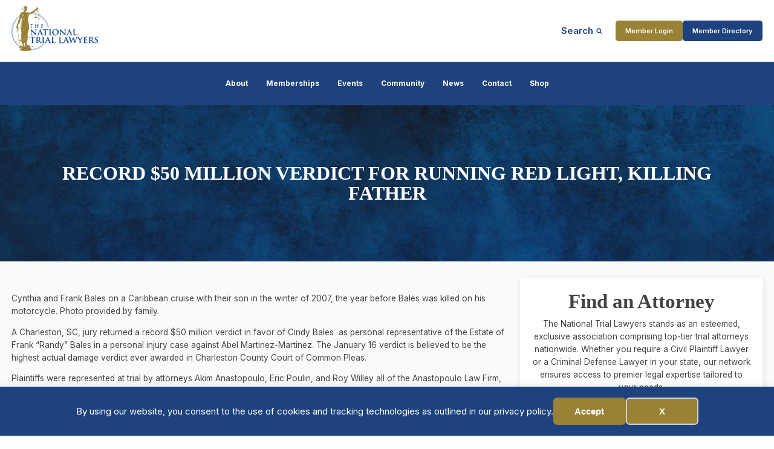

--- FILE ---
content_type: text/html; charset=UTF-8
request_url: https://thenationaltriallawyers.org/article/50-million-for-running-red-light/
body_size: 26199
content:
<!DOCTYPE html>
<html lang="en-US" >
<head>
<meta charset="UTF-8">
<meta name="viewport" content="width=device-width, initial-scale=1.0">
<!-- WP_HEAD() START -->
<title>Record $50 Million Verdict for Running Red Light, Killing Father</title>
<link rel="preload" as="style" href="https://fonts.googleapis.com/css?family=Inter:100,200,300,400,500,600,700,800,900|Oswald:100,200,300,400,500,600,700,800,900|Open+Sans:100,200,300,400,500,600,700,800,900" >
<link rel="stylesheet" href="https://fonts.googleapis.com/css?family=Inter:100,200,300,400,500,600,700,800,900|Oswald:100,200,300,400,500,600,700,800,900|Open+Sans:100,200,300,400,500,600,700,800,900">
<link rel="preload" as="style" href="https://use.typekit.net/gwf6aey.css">
<link rel="stylesheet" href="https://use.typekit.net/gwf6aey.css">
<meta name="dc.title" content="Record $50 Million Verdict for Running Red Light, Killing Father">
<meta name="dc.description" content="A Charleston, SC, jury returned a record $50 million verdict in favor of Cindy Bales  as personal representative of the Estate of Frank “Randy” Bales in a personal injury case against Abel Martinez-Martinez. The January 16 verdict is believed to be the highest actual damage verdict ever awarded in Charleston&hellip;">
<meta name="dc.relation" content="https://thenationaltriallawyers.org/article/50-million-for-running-red-light/">
<meta name="dc.source" content="https://thenationaltriallawyers.org/">
<meta name="dc.language" content="en_US">
<meta name="description" content="A Charleston, SC, jury returned a record $50 million verdict in favor of Cindy Bales  as personal representative of the Estate of Frank “Randy” Bales in a personal injury case against Abel Martinez-Martinez. The January 16 verdict is believed to be the highest actual damage verdict ever awarded in Charleston&hellip;">
<meta name="robots" content="index, follow, max-snippet:-1, max-image-preview:large, max-video-preview:-1">
<link rel="canonical" href="https://thenationaltriallawyers.org/article/50-million-for-running-red-light/">
<meta property="og:url" content="https://thenationaltriallawyers.org/article/50-million-for-running-red-light/">
<meta property="og:site_name" content="National Trial Lawyers">
<meta property="og:locale" content="en_US">
<meta property="og:type" content="article">
<meta property="article:author" content="https://www.facebook.com/thenationaltriallawyers/">
<meta property="article:publisher" content="https://www.facebook.com/thenationaltriallawyers/">
<meta property="article:section" content="Uncategorized">
<meta property="og:title" content="Record $50 Million Verdict for Running Red Light, Killing Father">
<meta property="og:description" content="A Charleston, SC, jury returned a record $50 million verdict in favor of Cindy Bales  as personal representative of the Estate of Frank “Randy” Bales in a personal injury case against Abel Martinez-Martinez. The January 16 verdict is believed to be the highest actual damage verdict ever awarded in Charleston&hellip;">
<meta property="og:image" content="https://thenationaltriallawyers.org/wp-content/uploads/NTL-logo-main.png">
<meta property="og:image:secure_url" content="https://thenationaltriallawyers.org/wp-content/uploads/NTL-logo-main.png">
<meta property="og:image:width" content="1385">
<meta property="og:image:height" content="787">
<meta property="og:image:alt" content="NTL logo in blue and gold">
<meta name="twitter:card" content="summary">
<meta name="twitter:site" content="@thentltop100">
<meta name="twitter:creator" content="@thentltop100">
<meta name="twitter:title" content="Record $50 Million Verdict for Running Red Light, Killing Father">
<meta name="twitter:description" content="A Charleston, SC, jury returned a record $50 million verdict in favor of Cindy Bales  as personal representative of the Estate of Frank “Randy” Bales in a personal injury case against Abel Martinez-Martinez. The January 16 verdict is believed to be the highest actual damage verdict ever awarded in Charleston&hellip;">
<meta name="twitter:image" content="https://thenationaltriallawyers.org/wp-content/uploads/NTL-logo-main.png">
<link rel='dns-prefetch' href='//www.googletagmanager.com' />
<link rel="alternate" type="application/rss+xml" title="National Trial Lawyers &raquo; Record $50 Million Verdict for Running Red Light, Killing Father Comments Feed" href="https://thenationaltriallawyers.org/article/50-million-for-running-red-light/feed/" />
<link rel="alternate" title="oEmbed (JSON)" type="application/json+oembed" href="https://thenationaltriallawyers.org/wp-json/oembed/1.0/embed?url=https%3A%2F%2Fthenationaltriallawyers.org%2Farticle%2F50-million-for-running-red-light%2F" />
<link rel="alternate" title="oEmbed (XML)" type="text/xml+oembed" href="https://thenationaltriallawyers.org/wp-json/oembed/1.0/embed?url=https%3A%2F%2Fthenationaltriallawyers.org%2Farticle%2F50-million-for-running-red-light%2F&#038;format=xml" />
<link id="ma-customfonts" href="//thenationaltriallawyers.org/wp-content/uploads/fonts/ma_customfonts.css?ver=06736ff7" rel="stylesheet" type="text/css" /><style id='wp-img-auto-sizes-contain-inline-css' type='text/css'>
img:is([sizes=auto i],[sizes^="auto," i]){contain-intrinsic-size:3000px 1500px}
/*# sourceURL=wp-img-auto-sizes-contain-inline-css */
</style>
<style id='wp-block-library-inline-css' type='text/css'>
:root{--wp-block-synced-color:#7a00df;--wp-block-synced-color--rgb:122,0,223;--wp-bound-block-color:var(--wp-block-synced-color);--wp-editor-canvas-background:#ddd;--wp-admin-theme-color:#007cba;--wp-admin-theme-color--rgb:0,124,186;--wp-admin-theme-color-darker-10:#006ba1;--wp-admin-theme-color-darker-10--rgb:0,107,160.5;--wp-admin-theme-color-darker-20:#005a87;--wp-admin-theme-color-darker-20--rgb:0,90,135;--wp-admin-border-width-focus:2px}@media (min-resolution:192dpi){:root{--wp-admin-border-width-focus:1.5px}}.wp-element-button{cursor:pointer}:root .has-very-light-gray-background-color{background-color:#eee}:root .has-very-dark-gray-background-color{background-color:#313131}:root .has-very-light-gray-color{color:#eee}:root .has-very-dark-gray-color{color:#313131}:root .has-vivid-green-cyan-to-vivid-cyan-blue-gradient-background{background:linear-gradient(135deg,#00d084,#0693e3)}:root .has-purple-crush-gradient-background{background:linear-gradient(135deg,#34e2e4,#4721fb 50%,#ab1dfe)}:root .has-hazy-dawn-gradient-background{background:linear-gradient(135deg,#faaca8,#dad0ec)}:root .has-subdued-olive-gradient-background{background:linear-gradient(135deg,#fafae1,#67a671)}:root .has-atomic-cream-gradient-background{background:linear-gradient(135deg,#fdd79a,#004a59)}:root .has-nightshade-gradient-background{background:linear-gradient(135deg,#330968,#31cdcf)}:root .has-midnight-gradient-background{background:linear-gradient(135deg,#020381,#2874fc)}:root{--wp--preset--font-size--normal:16px;--wp--preset--font-size--huge:42px}.has-regular-font-size{font-size:1em}.has-larger-font-size{font-size:2.625em}.has-normal-font-size{font-size:var(--wp--preset--font-size--normal)}.has-huge-font-size{font-size:var(--wp--preset--font-size--huge)}.has-text-align-center{text-align:center}.has-text-align-left{text-align:left}.has-text-align-right{text-align:right}.has-fit-text{white-space:nowrap!important}#end-resizable-editor-section{display:none}.aligncenter{clear:both}.items-justified-left{justify-content:flex-start}.items-justified-center{justify-content:center}.items-justified-right{justify-content:flex-end}.items-justified-space-between{justify-content:space-between}.screen-reader-text{border:0;clip-path:inset(50%);height:1px;margin:-1px;overflow:hidden;padding:0;position:absolute;width:1px;word-wrap:normal!important}.screen-reader-text:focus{background-color:#ddd;clip-path:none;color:#444;display:block;font-size:1em;height:auto;left:5px;line-height:normal;padding:15px 23px 14px;text-decoration:none;top:5px;width:auto;z-index:100000}html :where(.has-border-color){border-style:solid}html :where([style*=border-top-color]){border-top-style:solid}html :where([style*=border-right-color]){border-right-style:solid}html :where([style*=border-bottom-color]){border-bottom-style:solid}html :where([style*=border-left-color]){border-left-style:solid}html :where([style*=border-width]){border-style:solid}html :where([style*=border-top-width]){border-top-style:solid}html :where([style*=border-right-width]){border-right-style:solid}html :where([style*=border-bottom-width]){border-bottom-style:solid}html :where([style*=border-left-width]){border-left-style:solid}html :where(img[class*=wp-image-]){height:auto;max-width:100%}:where(figure){margin:0 0 1em}html :where(.is-position-sticky){--wp-admin--admin-bar--position-offset:var(--wp-admin--admin-bar--height,0px)}@media screen and (max-width:600px){html :where(.is-position-sticky){--wp-admin--admin-bar--position-offset:0px}}

/*# sourceURL=wp-block-library-inline-css */
</style><style id='global-styles-inline-css' type='text/css'>
:root{--wp--preset--aspect-ratio--square: 1;--wp--preset--aspect-ratio--4-3: 4/3;--wp--preset--aspect-ratio--3-4: 3/4;--wp--preset--aspect-ratio--3-2: 3/2;--wp--preset--aspect-ratio--2-3: 2/3;--wp--preset--aspect-ratio--16-9: 16/9;--wp--preset--aspect-ratio--9-16: 9/16;--wp--preset--color--black: #000000;--wp--preset--color--cyan-bluish-gray: #abb8c3;--wp--preset--color--white: #ffffff;--wp--preset--color--pale-pink: #f78da7;--wp--preset--color--vivid-red: #cf2e2e;--wp--preset--color--luminous-vivid-orange: #ff6900;--wp--preset--color--luminous-vivid-amber: #fcb900;--wp--preset--color--light-green-cyan: #7bdcb5;--wp--preset--color--vivid-green-cyan: #00d084;--wp--preset--color--pale-cyan-blue: #8ed1fc;--wp--preset--color--vivid-cyan-blue: #0693e3;--wp--preset--color--vivid-purple: #9b51e0;--wp--preset--gradient--vivid-cyan-blue-to-vivid-purple: linear-gradient(135deg,rgb(6,147,227) 0%,rgb(155,81,224) 100%);--wp--preset--gradient--light-green-cyan-to-vivid-green-cyan: linear-gradient(135deg,rgb(122,220,180) 0%,rgb(0,208,130) 100%);--wp--preset--gradient--luminous-vivid-amber-to-luminous-vivid-orange: linear-gradient(135deg,rgb(252,185,0) 0%,rgb(255,105,0) 100%);--wp--preset--gradient--luminous-vivid-orange-to-vivid-red: linear-gradient(135deg,rgb(255,105,0) 0%,rgb(207,46,46) 100%);--wp--preset--gradient--very-light-gray-to-cyan-bluish-gray: linear-gradient(135deg,rgb(238,238,238) 0%,rgb(169,184,195) 100%);--wp--preset--gradient--cool-to-warm-spectrum: linear-gradient(135deg,rgb(74,234,220) 0%,rgb(151,120,209) 20%,rgb(207,42,186) 40%,rgb(238,44,130) 60%,rgb(251,105,98) 80%,rgb(254,248,76) 100%);--wp--preset--gradient--blush-light-purple: linear-gradient(135deg,rgb(255,206,236) 0%,rgb(152,150,240) 100%);--wp--preset--gradient--blush-bordeaux: linear-gradient(135deg,rgb(254,205,165) 0%,rgb(254,45,45) 50%,rgb(107,0,62) 100%);--wp--preset--gradient--luminous-dusk: linear-gradient(135deg,rgb(255,203,112) 0%,rgb(199,81,192) 50%,rgb(65,88,208) 100%);--wp--preset--gradient--pale-ocean: linear-gradient(135deg,rgb(255,245,203) 0%,rgb(182,227,212) 50%,rgb(51,167,181) 100%);--wp--preset--gradient--electric-grass: linear-gradient(135deg,rgb(202,248,128) 0%,rgb(113,206,126) 100%);--wp--preset--gradient--midnight: linear-gradient(135deg,rgb(2,3,129) 0%,rgb(40,116,252) 100%);--wp--preset--font-size--small: 13px;--wp--preset--font-size--medium: 20px;--wp--preset--font-size--large: 36px;--wp--preset--font-size--x-large: 42px;--wp--preset--spacing--20: 0.44rem;--wp--preset--spacing--30: 0.67rem;--wp--preset--spacing--40: 1rem;--wp--preset--spacing--50: 1.5rem;--wp--preset--spacing--60: 2.25rem;--wp--preset--spacing--70: 3.38rem;--wp--preset--spacing--80: 5.06rem;--wp--preset--shadow--natural: 6px 6px 9px rgba(0, 0, 0, 0.2);--wp--preset--shadow--deep: 12px 12px 50px rgba(0, 0, 0, 0.4);--wp--preset--shadow--sharp: 6px 6px 0px rgba(0, 0, 0, 0.2);--wp--preset--shadow--outlined: 6px 6px 0px -3px rgb(255, 255, 255), 6px 6px rgb(0, 0, 0);--wp--preset--shadow--crisp: 6px 6px 0px rgb(0, 0, 0);}:where(.is-layout-flex){gap: 0.5em;}:where(.is-layout-grid){gap: 0.5em;}body .is-layout-flex{display: flex;}.is-layout-flex{flex-wrap: wrap;align-items: center;}.is-layout-flex > :is(*, div){margin: 0;}body .is-layout-grid{display: grid;}.is-layout-grid > :is(*, div){margin: 0;}:where(.wp-block-columns.is-layout-flex){gap: 2em;}:where(.wp-block-columns.is-layout-grid){gap: 2em;}:where(.wp-block-post-template.is-layout-flex){gap: 1.25em;}:where(.wp-block-post-template.is-layout-grid){gap: 1.25em;}.has-black-color{color: var(--wp--preset--color--black) !important;}.has-cyan-bluish-gray-color{color: var(--wp--preset--color--cyan-bluish-gray) !important;}.has-white-color{color: var(--wp--preset--color--white) !important;}.has-pale-pink-color{color: var(--wp--preset--color--pale-pink) !important;}.has-vivid-red-color{color: var(--wp--preset--color--vivid-red) !important;}.has-luminous-vivid-orange-color{color: var(--wp--preset--color--luminous-vivid-orange) !important;}.has-luminous-vivid-amber-color{color: var(--wp--preset--color--luminous-vivid-amber) !important;}.has-light-green-cyan-color{color: var(--wp--preset--color--light-green-cyan) !important;}.has-vivid-green-cyan-color{color: var(--wp--preset--color--vivid-green-cyan) !important;}.has-pale-cyan-blue-color{color: var(--wp--preset--color--pale-cyan-blue) !important;}.has-vivid-cyan-blue-color{color: var(--wp--preset--color--vivid-cyan-blue) !important;}.has-vivid-purple-color{color: var(--wp--preset--color--vivid-purple) !important;}.has-black-background-color{background-color: var(--wp--preset--color--black) !important;}.has-cyan-bluish-gray-background-color{background-color: var(--wp--preset--color--cyan-bluish-gray) !important;}.has-white-background-color{background-color: var(--wp--preset--color--white) !important;}.has-pale-pink-background-color{background-color: var(--wp--preset--color--pale-pink) !important;}.has-vivid-red-background-color{background-color: var(--wp--preset--color--vivid-red) !important;}.has-luminous-vivid-orange-background-color{background-color: var(--wp--preset--color--luminous-vivid-orange) !important;}.has-luminous-vivid-amber-background-color{background-color: var(--wp--preset--color--luminous-vivid-amber) !important;}.has-light-green-cyan-background-color{background-color: var(--wp--preset--color--light-green-cyan) !important;}.has-vivid-green-cyan-background-color{background-color: var(--wp--preset--color--vivid-green-cyan) !important;}.has-pale-cyan-blue-background-color{background-color: var(--wp--preset--color--pale-cyan-blue) !important;}.has-vivid-cyan-blue-background-color{background-color: var(--wp--preset--color--vivid-cyan-blue) !important;}.has-vivid-purple-background-color{background-color: var(--wp--preset--color--vivid-purple) !important;}.has-black-border-color{border-color: var(--wp--preset--color--black) !important;}.has-cyan-bluish-gray-border-color{border-color: var(--wp--preset--color--cyan-bluish-gray) !important;}.has-white-border-color{border-color: var(--wp--preset--color--white) !important;}.has-pale-pink-border-color{border-color: var(--wp--preset--color--pale-pink) !important;}.has-vivid-red-border-color{border-color: var(--wp--preset--color--vivid-red) !important;}.has-luminous-vivid-orange-border-color{border-color: var(--wp--preset--color--luminous-vivid-orange) !important;}.has-luminous-vivid-amber-border-color{border-color: var(--wp--preset--color--luminous-vivid-amber) !important;}.has-light-green-cyan-border-color{border-color: var(--wp--preset--color--light-green-cyan) !important;}.has-vivid-green-cyan-border-color{border-color: var(--wp--preset--color--vivid-green-cyan) !important;}.has-pale-cyan-blue-border-color{border-color: var(--wp--preset--color--pale-cyan-blue) !important;}.has-vivid-cyan-blue-border-color{border-color: var(--wp--preset--color--vivid-cyan-blue) !important;}.has-vivid-purple-border-color{border-color: var(--wp--preset--color--vivid-purple) !important;}.has-vivid-cyan-blue-to-vivid-purple-gradient-background{background: var(--wp--preset--gradient--vivid-cyan-blue-to-vivid-purple) !important;}.has-light-green-cyan-to-vivid-green-cyan-gradient-background{background: var(--wp--preset--gradient--light-green-cyan-to-vivid-green-cyan) !important;}.has-luminous-vivid-amber-to-luminous-vivid-orange-gradient-background{background: var(--wp--preset--gradient--luminous-vivid-amber-to-luminous-vivid-orange) !important;}.has-luminous-vivid-orange-to-vivid-red-gradient-background{background: var(--wp--preset--gradient--luminous-vivid-orange-to-vivid-red) !important;}.has-very-light-gray-to-cyan-bluish-gray-gradient-background{background: var(--wp--preset--gradient--very-light-gray-to-cyan-bluish-gray) !important;}.has-cool-to-warm-spectrum-gradient-background{background: var(--wp--preset--gradient--cool-to-warm-spectrum) !important;}.has-blush-light-purple-gradient-background{background: var(--wp--preset--gradient--blush-light-purple) !important;}.has-blush-bordeaux-gradient-background{background: var(--wp--preset--gradient--blush-bordeaux) !important;}.has-luminous-dusk-gradient-background{background: var(--wp--preset--gradient--luminous-dusk) !important;}.has-pale-ocean-gradient-background{background: var(--wp--preset--gradient--pale-ocean) !important;}.has-electric-grass-gradient-background{background: var(--wp--preset--gradient--electric-grass) !important;}.has-midnight-gradient-background{background: var(--wp--preset--gradient--midnight) !important;}.has-small-font-size{font-size: var(--wp--preset--font-size--small) !important;}.has-medium-font-size{font-size: var(--wp--preset--font-size--medium) !important;}.has-large-font-size{font-size: var(--wp--preset--font-size--large) !important;}.has-x-large-font-size{font-size: var(--wp--preset--font-size--x-large) !important;}
/*# sourceURL=global-styles-inline-css */
</style>

<style id='classic-theme-styles-inline-css' type='text/css'>
/*! This file is auto-generated */
.wp-block-button__link{color:#fff;background-color:#32373c;border-radius:9999px;box-shadow:none;text-decoration:none;padding:calc(.667em + 2px) calc(1.333em + 2px);font-size:1.125em}.wp-block-file__button{background:#32373c;color:#fff;text-decoration:none}
/*# sourceURL=/wp-includes/css/classic-themes.min.css */
</style>
<link rel='stylesheet' id='image-map-pro-dist-css-css' href='https://thenationaltriallawyers.org/wp-content/plugins/image-map-pro-wordpress/css/image-map-pro.min.css?ver=5.6.9' type='text/css' media='' />
<link rel='stylesheet' id='oxygen-aos-css' href='https://thenationaltriallawyers.org/wp-content/plugins/oxygen/component-framework/vendor/aos/aos.css?ver=6.9' type='text/css' media='all' />
<link rel='stylesheet' id='oxygen-css' href='https://thenationaltriallawyers.org/wp-content/plugins/oxygen/component-framework/oxygen.css?ver=4.9.1' type='text/css' media='all' />
<style id='oxymade-inline-css' type='text/css'>
:root {--primary-color: rgb(30, 66, 125);--dark-color: rgb(13, 28, 73);--paragraph-color: rgb(68, 68, 68);--border-color: rgb(220, 223, 228);--placeholder-color: rgb(237, 240, 249);--background-color: rgb(249, 250, 251);--secondary-color: rgb(153, 128, 54);--light-color: rgb(255, 255, 255);--paragraph-alt-color: rgb(209, 213, 219);--border-alt-color: rgb(71, 71, 107);--placeholder-alt-color: rgb(250, 245, 240);--background-alt-color: rgb(245, 245, 245);--tertiary-color: rgb(235, 87, 87);--black-color: rgb(25, 25, 25);--white-color: rgb(255, 255, 255);--success-color: rgb(56, 161, 105);--warning-color: rgb(214, 158, 46);--error-color: rgb(229, 62, 62);--success-light-color: rgb(240, 255, 244);--warning-light-color: rgb(255, 255, 240);--error-light-color: rgb(255, 245, 245);--extra-color-1: rgb(187, 160, 92);--extra-color-2: rgb(13, 28, 73);--extra-color-3: rgb(255, 255, 255);--extra-color-4: rgb(255, 255, 255);--primary-hover-color: rgba(19, 43, 82, 1);--secondary-hover-color: rgba(116, 98, 41, 1);--primary-alt-color: rgba(222, 231, 247, 1);--secondary-alt-color: rgba(244, 239, 224, 1);--primary-alt-hover-color: rgba(181, 201, 237, 1);--secondary-alt-hover-color: rgba(231, 220, 187, 1);--primary-rgb-vals: 30, 66, 125;--secondary-rgb-vals: 153, 128, 54;--transparent-color: transparent;--dark-rgb-vals: 13, 28, 73;--paragraph-rgb-vals: 68, 68, 68;--tertiary-rgb-vals: 235, 87, 87;--black-rgb-vals: 25, 25, 25;--success-rgb-vals: 56, 161, 105;--warning-rgb-vals: 214, 158, 46;--error-rgb-vals: 229, 62, 62;--extra-color-1-rgb-vals: 187, 160, 92;--extra-color-2-rgb-vals: 13, 28, 73;--extra-color-3-rgb-vals: 255, 255, 255;--extra-color-4-rgb-vals: 255, 255, 255;}
html { font-size: 62.5%; } body { font-size: 1.7rem; }
:root {--desktop-text-base: 1.7;--responsive-spacing-ratio: 70;--step-gap-px: 4;--mobile-text-base: 1.6;--responsive-text-ratio: 0.7;--smallest-font-size: 1.5;--h-font-weight: 700;--desktop-type-scale-ratio: 1.25;--mobile-type-scale-ratio: 1.2;--viewport-min: 48;--viewport-max: 112;--lh-65-150: 0.98;--lh-49-64: 1;--lh-37-48: 1.1;--lh-31-36: 1.2;--lh-25-30: 1.33;--lh-21-24: 1.45;--lh-17-20: 1.54;--lh-13-16: 1.68;--desktop-h6: 2.125;--desktop-h5: 2.65625;--desktop-h4: 3.3203125;--desktop-h3: 4.150390625;--desktop-h2: 5.18798828125;--desktop-h1: 6.4849853515625;--desktop-hero: 8.1062316894531;--mobile-h6: 1.92;--mobile-h5: 2.304;--mobile-h4: 2.7648;--mobile-h3: 3.31776;--mobile-h2: 3.981312;--mobile-h1: 4.7775744;--mobile-hero: 5.73308928;--desktop-xs: 1.275;--desktop-sm: 1.4875;--desktop-base: 1.7;--desktop-lg: 1.9125;--desktop-xl: 2.125;--desktop-2xl: 2.55;--desktop-3xl: 2.975;--desktop-4xl: 3.825;--desktop-5xl: 4.675;--desktop-6xl: 5.95;--desktop-7xl: 7.225;--desktop-8xl: 9.775;--desktop-9xl: 11.9;--mobile-xs: 0.8925;--mobile-sm: 1.04125;--mobile-base: 1.19;--mobile-lg: 1.33875;--mobile-xl: 1.4875;--mobile-2xl: 1.785;--mobile-3xl: 2.0825;--mobile-4xl: 2.6775;--mobile-5xl: 3.2725;--mobile-6xl: 4.165;--mobile-7xl: 5.0575;--mobile-8xl: 6.8425;--mobile-9xl: 8.33;--lh-hero: 0.99;--lh-h1: 1.04;--lh-h2: 1.05;--lh-h3: 1.15;--lh-h4: 1.265;--lh-h5: 1.39;--lh-h6: 1.495;--lh-xs: 1.68;--lh-sm: 1.68;--lh-base: 1.61;--lh-lg: 1.61;--lh-xl: 1.565;--lh-2xl: 1.435;--lh-3xl: 1.39;--lh-4xl: 1.215;--lh-5xl: 1.15;--lh-6xl: 1.05;--lh-7xl: 0.99;--lh-8xl: 0.98;--lh-9xl: 0.98;}
/*# sourceURL=oxymade-inline-css */
</style>
<style id='wpgb-head-inline-css' type='text/css'>
.wp-grid-builder:not(.wpgb-template),.wpgb-facet{opacity:0.01}.wpgb-facet fieldset{margin:0;padding:0;border:none;outline:none;box-shadow:none}.wpgb-facet fieldset:last-child{margin-bottom:40px;}.wpgb-facet fieldset legend.wpgb-sr-only{height:1px;width:1px}
/*# sourceURL=wpgb-head-inline-css */
</style>
<link rel='stylesheet' id='eeb-css-frontend-css' href='https://thenationaltriallawyers.org/wp-content/plugins/email-encoder-bundle/assets/css/style.css?ver=54d4eedc552c499c4a8d6b89c23d3df1' type='text/css' media='all' />
<link rel='stylesheet' id='shiftnav-css' href='https://thenationaltriallawyers.org/wp-content/plugins/shiftnav-pro/pro/assets/css/shiftnav.min.css?ver=1.8' type='text/css' media='all' />
<link rel='stylesheet' id='ubermenu-css' href='https://thenationaltriallawyers.org/wp-content/plugins/ubermenu/pro/assets/css/ubermenu.min.css?ver=3.8.5' type='text/css' media='all' />
<link rel='stylesheet' id='ubermenu-minimal-css' href='https://thenationaltriallawyers.org/wp-content/plugins/ubermenu/assets/css/skins/minimal.css?ver=6.9' type='text/css' media='all' />
<link rel='stylesheet' id='ubermenu-font-awesome-all-css' href='https://thenationaltriallawyers.org/wp-content/plugins/ubermenu/assets/fontawesome/css/all.min.css?ver=6.9' type='text/css' media='all' />
<link rel='stylesheet' id='shiftnav-font-awesome-css' href='https://thenationaltriallawyers.org/wp-content/plugins/shiftnav-pro/assets/css/fontawesome/css/font-awesome.min.css?ver=1.8' type='text/css' media='all' />
<link rel='stylesheet' id='shiftnav-light-css' href='https://thenationaltriallawyers.org/wp-content/plugins/shiftnav-pro/assets/css/skins/light.css?ver=1.8' type='text/css' media='all' />
<script type="text/javascript" src="https://thenationaltriallawyers.org/wp-includes/js/jquery/jquery.min.js?ver=3.7.1" id="jquery-core-js"></script>
<script type="text/javascript" src="https://thenationaltriallawyers.org/wp-content/plugins/oxygen/component-framework/vendor/aos/aos.js?ver=1" id="oxygen-aos-js"></script>
<script type="text/javascript" src="https://thenationaltriallawyers.org/wp-content/plugins/email-encoder-bundle/assets/js/custom.js?ver=2c542c9989f589cd5318f5cef6a9ecd7" id="eeb-js-frontend-js"></script>

<!-- Google tag (gtag.js) snippet added by Site Kit -->
<!-- Google Analytics snippet added by Site Kit -->
<script type="text/javascript" src="https://www.googletagmanager.com/gtag/js?id=G-K7FCB6QF1R" id="google_gtagjs-js" async></script>
<script type="text/javascript" id="google_gtagjs-js-after">
/* <![CDATA[ */
window.dataLayer = window.dataLayer || [];function gtag(){dataLayer.push(arguments);}
gtag("set","linker",{"domains":["thenationaltriallawyers.org"]});
gtag("js", new Date());
gtag("set", "developer_id.dZTNiMT", true);
gtag("config", "G-K7FCB6QF1R");
//# sourceURL=google_gtagjs-js-after
/* ]]> */
</script>
<link rel="https://api.w.org/" href="https://thenationaltriallawyers.org/wp-json/" /><link rel="alternate" title="JSON" type="application/json" href="https://thenationaltriallawyers.org/wp-json/wp/v2/posts/1623918" /><link rel="EditURI" type="application/rsd+xml" title="RSD" href="https://thenationaltriallawyers.org/xmlrpc.php?rsd" />
<meta name="generator" content="WordPress 6.9" />
<link rel='shortlink' href='https://thenationaltriallawyers.org/?p=1623918' />
<meta name="generator" content="Site Kit by Google 1.168.0" />
		<!-- ShiftNav CSS
	================================================================ -->
		<style type="text/css" id="shiftnav-dynamic-css">
			
/** ShiftNav Custom Menu Styles (Customizer) **/
/* togglebar */
#shiftnav-toggle-main { color:#1e427d; }
/* shiftnav-main */
.shiftnav.shiftnav-shiftnav-main .shiftnav-site-title { color:#1e427d; font-weight:bold; }
.shiftnav.shiftnav-shiftnav-main ul.shiftnav-menu li.menu-item > .shiftnav-target { background:#1e427d; color:#1e427d; font-size:16px; font-weight:bold; text-shadow:none; }
.shiftnav.shiftnav-shiftnav-main ul.shiftnav-menu li.menu-item.shiftnav-active > .shiftnav-target, .shiftnav.shiftnav-shiftnav-main ul.shiftnav-menu li.menu-item.shiftnav-in-transition > .shiftnav-target, .shiftnav.shiftnav-shiftnav-main ul.shiftnav-menu.shiftnav-active-on-hover li.menu-item > .shiftnav-target:hover, .shiftnav.shiftnav-shiftnav-main ul.shiftnav-menu.shiftnav-active-highlight li.menu-item > .shiftnav-target:active { background:#1e427d; color:#1e427d; }
.shiftnav.shiftnav-shiftnav-main ul.shiftnav-menu li.menu-item.current-menu-item > .shiftnav-target, .shiftnav.shiftnav-shiftnav-main ul.shiftnav-menu li.menu-item ul.sub-menu .current-menu-item > .shiftnav-target, .shiftnav.shiftnav-shiftnav-main ul.shiftnav-menu > li.shiftnav-sub-accordion.current-menu-ancestor > .shiftnav-target, .shiftnav.shiftnav-shiftnav-main ul.shiftnav-menu > li.shiftnav-sub-shift.current-menu-ancestor > .shiftnav-target { color:#1e427d; }
.shiftnav.shiftnav-shiftnav-main ul.shiftnav-menu li.menu-item.shiftnav-highlight > .shiftnav-target, .shiftnav.shiftnav-shiftnav-main ul.shiftnav-menu li.menu-item ul.sub-menu .shiftnav-highlight > .shiftnav-target { background:#1e427d; color:#1e427d; }
.shiftnav.shiftnav-shiftnav-main ul.shiftnav-menu li.menu-item > .shiftnav-target, .shiftnav.shiftnav-shiftnav-main ul.shiftnav-menu li.menu-item > .shiftnav-submenu-activation { border:none; }
.shiftnav.shiftnav-shiftnav-main ul.shiftnav-menu li.menu-item > .shiftnav-submenu-activation { color:#1e427d; }
.shiftnav.shiftnav-shiftnav-main ul.shiftnav-menu li.menu-item > .shiftnav-submenu-activation:hover, .shiftnav.shiftnav-shiftnav-main ul.shiftnav-menu li.menu-item.shiftnav-active > .shiftnav-submenu-activation, .shiftnav.shiftnav-shiftnav-main ul.shiftnav-menu li.menu-item.shiftnav-in-transition > .shiftnav-submenu-activation { color:#1e427d; }
.shiftnav.shiftnav-shiftnav-main ul.shiftnav-menu li.shiftnav-retract .shiftnav-target { color:#1e427d; }
.shiftnav.shiftnav-shiftnav-main ul.shiftnav-menu ul.sub-menu li.menu-item > .shiftnav-target { color:#1e427d; }
.shiftnav.shiftnav-shiftnav-main, .shiftnav.shiftnav-shiftnav-main .shiftnav-menu-item, .shiftnav.shiftnav-shiftnav-main .shiftnav-menu-item .shiftnav-target { font-family:Arial, Helvetica, sans-serif; }


/** ShiftNav Custom Tweaks (General Settings) **/
.shiftnav-toggle-button {
  padding: 0;
  background: transparent;
  color: #eee;
}
.shiftnav-toggle-button:hover {
  display: inherit;
  padding: 0;
  background: transparent;
}
.shiftnav .shiftnav-menu-image-padded {
  text-align: center;
}
/* lighten the inner shadow on the laft side of the shiftnav menu */
.shiftnav::after {
  -webkit-box-shadow: 0 0 15px rgba(0,0,0,.4);
  -moz-box-shadow: 0 0 15px rgba(0,0,0,.4);
  -ms-box-shadow: 0 0 15px rgba(0,0,0,.4);
  -o-box-shadow: 0 0 15px rgba(0,0,0,.4);
  box-shadow: 0 0 15px rgba(0,0,0,.4);
  z-index: 10000;
}
/* raise the z-index on the main shiftnav panel so that it will overlay the site header on scroll */
#shiftnav-main {
  z-index: 9999999999999;
}
/* Status: Loaded from Transient */
		</style>
		<!-- end ShiftNav CSS -->

	<style id="ubermenu-custom-generated-css">
/** Font Awesome 4 Compatibility **/
.fa{font-style:normal;font-variant:normal;font-weight:normal;font-family:FontAwesome;}

/** UberMenu Custom Menu Styles (Customizer) **/
/* main */
 .ubermenu-main.ubermenu-transition-slide .ubermenu-active > .ubermenu-submenu.ubermenu-submenu-type-mega,.ubermenu-main:not(.ubermenu-transition-slide) .ubermenu-submenu.ubermenu-submenu-type-mega,.ubermenu .ubermenu-force > .ubermenu-submenu { max-height:600px; }
 .ubermenu-main .ubermenu-item-level-0 > .ubermenu-target { font-size:1.5rem; color:#ffffff; }
 .ubermenu-main .ubermenu-nav .ubermenu-item.ubermenu-item-level-0 > .ubermenu-target { font-weight:700; }
 .ubermenu.ubermenu-main .ubermenu-item-level-0:hover > .ubermenu-target, .ubermenu-main .ubermenu-item-level-0.ubermenu-active > .ubermenu-target { color:#ffffff; }
 .ubermenu-main .ubermenu-item-level-0.ubermenu-current-menu-item > .ubermenu-target, .ubermenu-main .ubermenu-item-level-0.ubermenu-current-menu-parent > .ubermenu-target, .ubermenu-main .ubermenu-item-level-0.ubermenu-current-menu-ancestor > .ubermenu-target { color:#ffffff; }
 .ubermenu-main .ubermenu-item.ubermenu-item-level-0 > .ubermenu-highlight { color:#ffffff; }
 .ubermenu-main .ubermenu-item-normal > .ubermenu-target,.ubermenu-main .ubermenu-submenu .ubermenu-target,.ubermenu-main .ubermenu-submenu .ubermenu-nonlink,.ubermenu-main .ubermenu-submenu .ubermenu-widget,.ubermenu-main .ubermenu-submenu .ubermenu-custom-content-padded,.ubermenu-main .ubermenu-submenu .ubermenu-retractor,.ubermenu-main .ubermenu-submenu .ubermenu-colgroup .ubermenu-column,.ubermenu-main .ubermenu-submenu.ubermenu-submenu-type-stack > .ubermenu-item-normal > .ubermenu-target,.ubermenu-main .ubermenu-submenu.ubermenu-submenu-padded { padding:10px; }
 .ubermenu-main .ubermenu-grid-row { padding-right:10px; }
 .ubermenu-main .ubermenu-grid-row .ubermenu-target { padding-right:0; }
 .ubermenu-main.ubermenu-sub-indicators .ubermenu-submenu :not(.ubermenu-tabs-layout-right) .ubermenu-has-submenu-drop > .ubermenu-target { padding-right:25px; }
 .ubermenu-main .ubermenu-submenu .ubermenu-item-header > .ubermenu-target, .ubermenu-main .ubermenu-tab > .ubermenu-target { font-size:15px; }
 .ubermenu-main .ubermenu-submenu .ubermenu-item-header > .ubermenu-target { color:#ffffff; }
 .ubermenu-main .ubermenu-submenu .ubermenu-item-header > .ubermenu-target:hover { color:#ffffff; }
 .ubermenu-main .ubermenu-submenu .ubermenu-item-header.ubermenu-current-menu-item > .ubermenu-target { color:#ffffff; }
 .ubermenu-main .ubermenu-nav .ubermenu-submenu .ubermenu-item-header > .ubermenu-target { font-weight:600; }
 .ubermenu-main .ubermenu-item-normal > .ubermenu-target { color:#003e7e; font-size:15px; }
 .ubermenu.ubermenu-main .ubermenu-item-normal > .ubermenu-target:hover, .ubermenu.ubermenu-main .ubermenu-item-normal.ubermenu-active > .ubermenu-target { color:#bba05c; }
 .ubermenu-main .ubermenu-item-normal.ubermenu-current-menu-item > .ubermenu-target { color:#003e7e; }
 .ubermenu.ubermenu-main .ubermenu-tabs .ubermenu-tabs-group > .ubermenu-tab > .ubermenu-target { font-weight:600; }
 .ubermenu.ubermenu-main .ubermenu-submenu .ubermenu-tab.ubermenu-active > .ubermenu-target { color:#ffffff; }
 .ubermenu-main .ubermenu-submenu .ubermenu-tab.ubermenu-current-menu-item > .ubermenu-target, .ubermenu-main .ubermenu-submenu .ubermenu-tab.ubermenu-current-menu-parent > .ubermenu-target, .ubermenu-main .ubermenu-submenu .ubermenu-tab.ubermenu-current-menu-ancestor > .ubermenu-target { color:#ffffff; background-color:#bba05c; }
 .ubermenu.ubermenu-main .ubermenu-tab.ubermenu-active > .ubermenu-target { background-color:#bba05c; }
 .ubermenu-responsive-toggle.ubermenu-responsive-toggle-main { color:#003e7e; }
 .ubermenu-responsive-toggle.ubermenu-responsive-toggle-main:hover { color:#003e7e; }


/** UberMenu Custom Menu Item Styles (Menu Item Settings) **/
/* 1630782 */ .ubermenu .ubermenu-item-1630782 > .ubermenu-target.ubermenu-item-layout-image_left > .ubermenu-target-text { padding-left:110px; }
/* 1623759 */ .ubermenu .ubermenu-item-1623759 > .ubermenu-target.ubermenu-item-layout-image_left > .ubermenu-target-text { padding-left:110px; }
/* 1623775 */ .ubermenu .ubermenu-item-1623775 > .ubermenu-target.ubermenu-item-layout-image_left > .ubermenu-target-text { padding-left:110px; }
/* 1623829 */ .ubermenu .ubermenu-item-1623829 > .ubermenu-target.ubermenu-item-layout-image_left > .ubermenu-target-text { padding-left:110px; }
/* 1623857 */ .ubermenu .ubermenu-item-1623857 > .ubermenu-target.ubermenu-item-layout-image_left > .ubermenu-target-text { padding-left:110px; }
/* 1623836 */ .ubermenu .ubermenu-item-1623836 > .ubermenu-target.ubermenu-item-layout-image_left > .ubermenu-target-text { padding-left:110px; }
/* 1623727 */ .ubermenu .ubermenu-submenu.ubermenu-submenu-id-1623727 { background-image:url(https://thenationaltriallawyers.org/wp-content/uploads/membership-megamenu-bkgd-1000px.jpg); background-repeat:no-repeat; background-position:bottom right -60px; background-size:contain; }
/* 1623728 */ .ubermenu .ubermenu-submenu.ubermenu-submenu-id-1623728 { background-image:url(https://thenationaltriallawyers.org/wp-content/uploads/membership-megamenu-bkgd-1000px.jpg); background-repeat:no-repeat; background-position:bottom right -60px; background-size:contain; }
/* 1623742 */ .ubermenu .ubermenu-submenu.ubermenu-submenu-id-1623742 { background-image:url(https://thenationaltriallawyers.org/wp-content/uploads/membership-megamenu-bkgd-1000px.jpg); background-repeat:no-repeat; background-position:bottom right -60px; background-size:contain; }
/* 1623784 */ .ubermenu .ubermenu-submenu.ubermenu-submenu-id-1623784 { background-image:url(https://thenationaltriallawyers.org/wp-content/uploads/hall-of-fame-bkgd-600px.jpg); background-repeat:no-repeat; background-position:bottom right -60px; background-size:contain; }
/* 1623787 */ .ubermenu .ubermenu-submenu.ubermenu-submenu-id-1623787 { background-image:url(https://thenationaltriallawyers.org/wp-content/uploads/magazine-bkgd-image-600px.jpg); background-repeat:no-repeat; background-position:bottom right -60px; background-size:contain; }
/* 1623851 */ .ubermenu .ubermenu-item-1623851 > .ubermenu-target.ubermenu-item-layout-image_left > .ubermenu-target-text { padding-left:110px; }
/* 1623785 */ .ubermenu .ubermenu-submenu.ubermenu-submenu-id-1623785 { background-image:url(https://thenationaltriallawyers.org/wp-content/uploads/nominate-bkgd-image-600px.jpg); background-repeat:no-repeat; background-position:bottom right -60px; background-size:contain; }
/* 1623768 */ .ubermenu .ubermenu-submenu.ubermenu-submenu-id-1623768 { background-image:url(https://thenationaltriallawyers.org/wp-content/uploads/Confrences-Menu-Image.png); background-repeat:no-repeat; background-position:bottom right -60px; background-size:cover; }
/* 1623794 */ .ubermenu .ubermenu-item-1623794 > .ubermenu-target.ubermenu-item-layout-image_left > .ubermenu-target-text { padding-left:110px; }
/* 1623772 */ .ubermenu .ubermenu-submenu.ubermenu-submenu-id-1623772 { background-image:url(https://thenationaltriallawyers.org/wp-content/uploads/Webinars-1.png); background-repeat:no-repeat; background-position:bottom right -60px; background-size:cover; }
/* 1623811 */ .ubermenu .ubermenu-item-1623811 > .ubermenu-target.ubermenu-item-layout-image_left > .ubermenu-target-text { padding-left:110px; }
/* 1623770 */ .ubermenu .ubermenu-submenu.ubermenu-submenu-id-1623770 { background-image:url(https://thenationaltriallawyers.org/wp-content/uploads/CLEs.png); background-repeat:no-repeat; background-position:bottom right -60px; background-size:cover; }
/* 1914345 */ .ubermenu .ubermenu-submenu.ubermenu-submenu-id-1914345 { background-image:url(https://thenationaltriallawyers.org/wp-content/uploads/membership-megamenu-bkgd-1000px.jpg); background-repeat:no-repeat; background-position:bottom right -60px; background-size:contain; }
/* 1914347 */ .ubermenu .ubermenu-item-1914347 > .ubermenu-target.ubermenu-item-layout-image_left > .ubermenu-target-text { padding-left:110px; }
/* 1623729 */ .ubermenu .ubermenu-submenu.ubermenu-submenu-id-1623729 { width:395px; min-width:395px; min-height:270px; background-image:url(https://thenationaltriallawyers.org/wp-content/uploads/President-Menu-Banner-Template-2025-2-e1736798955188.png); background-repeat:no-repeat; background-position:bottom right; background-size:cover; }


/** UberMenu Custom Tweaks - Mobile **/
@media screen and (max-width:959px){
.ubermenu .ubermenu-target-text {
    color: #003e7e;
}
.ubermenu-sub-indicators .ubermenu-has-submenu-drop > .ubermenu-target > .ubermenu-sub-indicator {
  display: inline-block !important;
}

}

/** UberMenu Custom Tweaks - Desktop **/
@media screen and (min-width:960px){
/* Set max width and positioning for Membership sub megamenu */

.ubermenu-submenu.ubermenu-submenu-type-mega {
  max-width: 1000px;
  margin-left: auto;
  margin-right: auto;
  left: 0 !important;
  right: 0;
  border: none !important;
}

/* Nuke borders around megamenu submenu panels */

.ubermenu-submenu.ubermenu-submenu-id-471033.ubermenu-submenu-type-auto.ubermenu-submenu-type-mega.ubermenu-submenu-drop.ubermenu-submenu-align-full_width {
  border: none !important;
}
/* SET MAX WIDTH FOR ABOUT MEGA SUBMENU ONLY */
.ubermenu-submenu.ubermenu-submenu-id-1623729.ubermenu-submenu-type-mega.ubermenu-submenu-drop.ubermenu-submenu-align-left_edge_item.ubermenu-submenu-bkg-img {
  max-width: 395px;
  margin-left: inherit;
  margin-right: inherit;
  right: inherit;
  left: inherit !important;
}
/* TWEAK TOP LEVEL MENU ITEM SPACING AND KILL DROPDOWN INDICATORS */

@media screen and (min-width:992px) and (max-width:1340px){
  .ubermenu-main .ubermenu-item-level-0 > .ubermenu-target, 
  .ubermenu-main .ubermenu-item-level-0 > .ubermenu-custom-content.ubermenu-custom-content-padded {
    padding:15px 15px;
  }
  .ubermenu-sub-indicators .ubermenu-has-submenu-drop > .ubermenu-target > .ubermenu-sub-indicator {
  display: none !important;
}
	
/* Bold Sub Menu items */

.ubermenu .ubermenu-item.ubermenu-item-1628966 > .ubermenu-target,
.ubermenu .ubermenu-item.ubermenu-item-1628933 > .ubermenu-target,
.ubermenu .ubermenu-item.ubermenu-item-1628934 > .ubermenu-target,
.ubermenu .ubermenu-item.ubermenu-item-1623803 > .ubermenu-target,
.ubermenu .ubermenu-item.ubermenu-item-1675650 > .ubermenu-target,
.ubermenu .ubermenu-item.ubermenu-item-1623812 > .ubermenu-target,
.ubermenu .ubermenu-item.ubermenu-item-1623817 > .ubermenu-target,
.ubermenu .ubermenu-item.ubermenu-item-1623821 > .ubermenu-target,
.ubermenu .ubermenu-item.ubermenu-item-1675671 > .ubermenu-target,
.ubermenu .ubermenu-item.ubermenu-item-1675677 > .ubermenu-target,
.ubermenu .ubermenu-item.ubermenu-item-1675681 > .ubermenu-target,
.ubermenu .ubermenu-item.ubermenu-item-1675957 > .ubermenu-target,
.ubermenu .ubermenu-item.ubermenu-item-1623830 > .ubermenu-target,
.ubermenu .ubermenu-item.ubermenu-item-1623732 > .ubermenu-target,
.ubermenu .ubermenu-item.ubermenu-item-1623731 > .ubermenu-target,
.ubermenu .ubermenu-item.ubermenu-item-1623733 > .ubermenu-target,
.ubermenu .ubermenu-item.ubermenu-item-1623734 > .ubermenu-target,
.ubermenu .ubermenu-item.ubermenu-item-1623736 > .ubermenu-target,
.ubermenu .ubermenu-item.ubermenu-item-1623757 > .ubermenu-target,
.ubermenu .ubermenu-item.ubermenu-item-1623745 > .ubermenu-target,
.ubermenu .ubermenu-item.ubermenu-item-1623782 > .ubermenu-target,
.ubermenu .ubermenu-item.ubermenu-item-1623776 > .ubermenu-target,
.ubermenu .ubermenu-item.ubermenu-item-1623867 > .ubermenu-target,
.ubermenu .ubermenu-item.ubermenu-item-1623865 > .ubermenu-target,
.ubermenu .ubermenu-item.ubermenu-item-1623862 > .ubermenu-target,
.ubermenu .ubermenu-item.ubermenu-item-1623837 > .ubermenu-target,
.ubermenu .ubermenu-item.ubermenu-item-1623790 > .ubermenu-target,
.ubermenu .ubermenu-item.ubermenu-item-1623843 > .ubermenu-target,
.ubermenu .ubermenu-item.ubermenu-item-1914349 > .ubermenu-target,
.ubermenu .ubermenu-item.ubermenu-item-1623847 > .ubermenu-target {
font-weight: bold;
}
	
.bold-text {
    font-weight: bold;
}
	
}
/* Status: Loaded from Transient */

</style><noscript><style>.wp-grid-builder .wpgb-card.wpgb-card-hidden .wpgb-card-wrapper{opacity:1!important;visibility:visible!important;transform:none!important}.wpgb-facet {opacity:1!important;pointer-events:auto!important}.wpgb-facet *:not(.wpgb-pagination-facet){display:none}</style></noscript>
<!-- Google Tag Manager snippet added by Site Kit -->
<script type="text/javascript">
/* <![CDATA[ */

			( function( w, d, s, l, i ) {
				w[l] = w[l] || [];
				w[l].push( {'gtm.start': new Date().getTime(), event: 'gtm.js'} );
				var f = d.getElementsByTagName( s )[0],
					j = d.createElement( s ), dl = l != 'dataLayer' ? '&l=' + l : '';
				j.async = true;
				j.src = 'https://www.googletagmanager.com/gtm.js?id=' + i + dl;
				f.parentNode.insertBefore( j, f );
			} )( window, document, 'script', 'dataLayer', 'GTM-K7FLXHN' );
			
/* ]]> */
</script>

<!-- End Google Tag Manager snippet added by Site Kit -->
<style>.breadcrumb {list-style:none;margin:0;padding-inline-start:0;}.breadcrumb li {margin:0;display:inline-block;position:relative;}.breadcrumb li::after{content:' > ';margin-left:5px;margin-right:5px;}.breadcrumb li:last-child::after{display:none}</style><link rel='stylesheet' id='oxygen-cache-1854891-css' href='//thenationaltriallawyers.org/wp-content/uploads/oxygen/css/1854891.css?cache=1754411087&#038;ver=6.9' type='text/css' media='all' />
<link rel='stylesheet' id='oxygen-cache-495149-css' href='//thenationaltriallawyers.org/wp-content/uploads/oxygen/css/495149.css?cache=1754411103&#038;ver=6.9' type='text/css' media='all' />
<link rel='stylesheet' id='oxygen-universal-styles-css' href='//thenationaltriallawyers.org/wp-content/uploads/oxygen/css/universal.css?cache=1766073264&#038;ver=6.9' type='text/css' media='all' />
<!-- END OF WP_HEAD() -->
</head>
<body class="wp-singular post-template-default single single-post postid-1623918 single-format-standard wp-theme-oxygen-is-not-a-theme  wp-embed-responsive oxygen-body" >

		<!-- Google Tag Manager (noscript) snippet added by Site Kit -->
		<noscript>
			<iframe src="https://www.googletagmanager.com/ns.html?id=GTM-K7FLXHN" height="0" width="0" style="display:none;visibility:hidden"></iframe>
		</noscript>
		<!-- End Google Tag Manager (noscript) snippet added by Site Kit -->
		<div data-nosnippet class="seopress-user-consent seopress-user-message seopress-user-consent-hide">
        <p>By using our website, you consent to the use of cookies and tracking technologies as outlined in our privacy policy.</p>
        <p>
            <button id="seopress-user-consent-accept" type="button">Accept</button>
            <button type="button" id="seopress-user-consent-close">X</button>
        </p>
    </div><div class="seopress-user-consent-backdrop seopress-user-consent-hide"></div><div data-nosnippet class="seopress-user-consent seopress-edit-choice">
        <p>
            <button id="seopress-user-consent-edit" type="button">Manage Cookies</button>
        </p>
    </div><style>.seopress-user-consent {position: fixed;z-index: 8000;display: inline-flex;flex-direction: column;justify-content: center;border: none;box-sizing: border-box;left: 0;right: 0;width: 100%;padding: 18px 24px;bottom:0;text-align:center;background:#1e427d;box-shadow: 0 -2px 10px rgba(0, 0, 0, 0.08);}@media (max-width: 782px) {.seopress-user-consent {padding: 16px;}.seopress-user-consent.seopress-user-message {flex-direction: column !important;align-items: stretch;gap: 16px;}.seopress-user-consent.seopress-user-message p:first-child {margin: 0 !important;text-align: center;}.seopress-user-consent.seopress-user-message p:last-child {width: 100%; flex-direction: column;justify-content: stretch;gap: 10px;}.seopress-user-consent.seopress-user-message button {width: 100% !important;min-width: auto !important;}}}.seopress-user-consent.seopress-user-message p:first-child {margin: 0;line-height: 1.6;flex: 1;}.seopress-user-consent p {margin: 0;font-size: 15px;line-height: 1.6;color:#ffffff;}.seopress-user-consent a{color:#998135;text-decoration: underline;font-weight: 500;}.seopress-user-consent a:hover{text-decoration: none;opacity: 0.7;}.seopress-user-consent.seopress-user-message {flex-direction: row;align-items: center;gap: 24px;}.seopress-user-consent.seopress-user-message p:last-child {display: flex;gap: 12px;justify-content: flex-end;flex-wrap: nowrap;margin: 0;flex-shrink: 0;}.seopress-user-consent button {padding: 12px 24px;border: none;border-radius: 6px;font-size: 15px;font-weight: 600;cursor: pointer;transition: all 0.2s ease;flex: 0 1 auto;min-width: 120px;background:#998135;color:#ffffff;}.seopress-user-consent button:hover{transform: translateY(-1px);box-shadow: 0 2px 8px rgba(0, 0, 0, 0.15);background:#000000;}#seopress-user-consent-close{border: 2px solid #d1d5db !important;background:#998135;color:#ffffff;}#seopress-user-consent-close:hover{background:#f9fafb;border-color: #9ca3af !important;color:#1f2937;}@media (max-width: 480px) {.seopress-user-consent.seopress-user-message p:last-child {flex-direction: column;}.seopress-user-consent button {width: 100%;min-width: auto;}}.seopress-user-consent-hide{display:none !important;}.seopress-edit-choice{
        background: none;
        justify-content: flex-start;
        align-items: flex-start;
        z-index: 7999;
        border: none;
        width: auto;
        transform: none !important;
        left: 20px !important;
        right: auto !important;
        bottom: 20px;
        top: auto;
        box-shadow: none;
        padding: 0;
    }</style>


						<header id="_header-1-171406" class="oxy-header-wrapper oxy-sticky-header oxy-overlay-header oxy-header" ><div id="_header_row-2-171406" class="oxy-header-row" ><div class="oxy-header-container"><div id="_header_left-3-171406" class="oxy-header-left" ><a id="link-351-171406" class="ct-link" href="/" target="_self"  ><img  id="image-6-171406" alt="NTL logo in blue and gold" src="https://thenationaltriallawyers.org/wp-content/uploads/NTL-logo-main.png" class="ct-image" srcset="https://thenationaltriallawyers.org/wp-content/uploads/NTL-logo-main.png 1385w, https://thenationaltriallawyers.org/wp-content/uploads/NTL-logo-main-300x170.png 300w, https://thenationaltriallawyers.org/wp-content/uploads/NTL-logo-main-1024x582.png 1024w, https://thenationaltriallawyers.org/wp-content/uploads/NTL-logo-main-768x436.png 768w" sizes="(max-width: 1385px) 100vw, 1385px"  width="300px" height="171px"/></a></div><div id="_header_center-4-171406" class="oxy-header-center" ></div><div id="_header_right-5-171406" class="oxy-header-right" ><div id="div_block-7-171406" class="ct-div-block two-buttons-set" >
		<div id="-header-search-273-171406" class="oxy-header-search " ><button aria-label="Open search" class="oxy-header-search_toggle oxy-header-search_toggle-open" data-prevent-scroll="false"><span class="oxy-header-search_toggle-text">Search</span><svg class="oxy-header-search_open-icon" id="open-header-search-273-171406-icon"><use xlink:href="#FontAwesomeicon-search"></use></svg></button><form role="search" method="get" class="oxy-header-search_form" action="https://thenationaltriallawyers.org/">
                    <div class="oxy-header-container">
                    <label>
                        <span class="screen-reader-text">Search for:</span>
                        <input  type="search" class="oxy-header-search_search-field" placeholder="Search for NTL Members..." value="" name="s" title="Search for:" />
                    </label><button aria-label="Close search" type=button class="oxy-header-search_toggle"><svg class="oxy-header-search_close-icon" id="close-header-search-273-171406-icon"><use xlink:href="#FontAwesomeicon-close"></use></svg></button><input type="submit" class="search-submit" value="Search" /></div></form></div>

		<a id="link_text-544-171406" class="ct-link-text gold-button-small" href="/our-member-portal/" target="_self"  >Member Login<br></a><a id="link_text-686-1854891" class="ct-link-text gold-button-small" href="/membership-directory/" target="_self"  >Member Directory<br></a><a id="link-322-171406" class="ct-link shiftnav-toggle shiftnav-toggle-button" href="http://" target="_self"   data-shiftnav-target="shiftnav-main"><div id="fancy_icon-323-171406" class="ct-fancy-icon" ><svg id="svg-fancy_icon-323-171406"><use xlink:href="#FontAwesomeicon-bars"></use></svg></div></a></div></div></div></div></header>
				<script type="text/javascript">
			jQuery(document).ready(function() {
				var selector = "#_header-1-171406",
					scrollval = parseInt("300");
				if (!scrollval || scrollval < 1) {
											jQuery("body").css("margin-top", jQuery(selector).outerHeight());
						jQuery(selector).addClass("oxy-sticky-header-active");
									}
				else {
					var scrollTopOld = 0;
					jQuery(window).scroll(function() {
						if (!jQuery('body').hasClass('oxy-nav-menu-prevent-overflow')) {
							if (jQuery(this).scrollTop() > scrollval 
																) {
								if (
																		!jQuery(selector).hasClass("oxy-sticky-header-active")) {
									if (jQuery(selector).css('position')!='absolute') {
										jQuery("body").css("margin-top", jQuery(selector).outerHeight());
									}
									jQuery(selector)
										.addClass("oxy-sticky-header-active")
																	}
							}
							else {
								jQuery(selector)
									.removeClass("oxy-sticky-header-fade-in")
									.removeClass("oxy-sticky-header-active");
								if (jQuery(selector).css('position')!='absolute') {
									jQuery("body").css("margin-top", "");
								}
							}
							scrollTopOld = jQuery(this).scrollTop();
						}
					})
				}
			});
		</script><section id="section-471-171406" class=" ct-section" ><div class="ct-section-inner-wrap"><div id="div_block-472-171406" class="ct-div-block" ><div id="shortcode-684-1854891" class="ct-shortcode" >
<!-- UberMenu [Configuration:main] [Theme Loc:] [Integration:api] -->
<!-- [UberMenu Responsive Toggle Disabled] --> <nav id="ubermenu-main-98" class="ubermenu ubermenu-nojs ubermenu-main ubermenu-menu-98 ubermenu-responsive ubermenu-responsive-single-column ubermenu-responsive-single-column-subs ubermenu-responsive-default ubermenu-responsive-nocollapse ubermenu-horizontal ubermenu-transition-slide ubermenu-trigger-hover ubermenu-skin-minimal  ubermenu-bar-align-full ubermenu-items-align-center ubermenu-sub-indicators ubermenu-retractors-responsive ubermenu-submenu-indicator-closes"><ul id="ubermenu-nav-main-98" class="ubermenu-nav" ><li id="menu-item-1623729" class="ubermenu-item ubermenu-item-type-custom ubermenu-item-object-custom ubermenu-item-has-children ubermenu-item-1623729 ubermenu-item-level-0 ubermenu-column ubermenu-column-auto ubermenu-has-submenu-drop ubermenu-has-submenu-mega" ><a class="ubermenu-target ubermenu-item-layout-default ubermenu-item-layout-text_only" href="/about-us/" tabindex="0"><span class="ubermenu-target-title ubermenu-target-text">About</span><i class='ubermenu-sub-indicator fas fa-angle-down'></i></a><ul  class="ubermenu-submenu ubermenu-submenu-id-1623729 ubermenu-submenu-type-mega ubermenu-submenu-drop ubermenu-submenu-align-left_edge_item ubermenu-submenu-bkg-img"  ><li class="ubermenu-item ubermenu-item-type-custom ubermenu-item-object-ubermenu-custom ubermenu-item-has-children ubermenu-item-1627891 ubermenu-item-level-1 ubermenu-column ubermenu-column-auto ubermenu-has-submenu-stack ubermenu-item-type-column ubermenu-column-id-1627891"><ul  class="ubermenu-submenu ubermenu-submenu-id-1627891 ubermenu-submenu-type-stack"  ><li id="menu-item-1623732" class="ubermenu-item ubermenu-item-type-custom ubermenu-item-object-custom ubermenu-item-1623732 ubermenu-item-auto ubermenu-item-normal ubermenu-item-level-2 ubermenu-column ubermenu-column-auto" ><a class="ubermenu-target ubermenu-item-layout-default ubermenu-item-layout-text_only" href="/about-us/"><span class="ubermenu-target-title ubermenu-target-text">Get To Know Us</span></a></li><li id="menu-item-1623731" class="ubermenu-item ubermenu-item-type-custom ubermenu-item-object-custom ubermenu-item-1623731 ubermenu-item-auto ubermenu-item-normal ubermenu-item-level-2 ubermenu-column ubermenu-column-auto" ><a class="ubermenu-target ubermenu-item-layout-default ubermenu-item-layout-text_only" href="/about-us/#team"><span class="ubermenu-target-title ubermenu-target-text">Meet Our Team</span></a></li><li id="menu-item-1623733" class="ubermenu-item ubermenu-item-type-custom ubermenu-item-object-custom ubermenu-item-1623733 ubermenu-item-auto ubermenu-item-normal ubermenu-item-level-2 ubermenu-column ubermenu-column-auto" ><a class="ubermenu-target ubermenu-item-layout-default ubermenu-item-layout-text_only" href="/about-us/#mission"><span class="ubermenu-target-title ubermenu-target-text">Mission &#038; Goals</span></a></li><li id="menu-item-1623734" class="ubermenu-item ubermenu-item-type-custom ubermenu-item-object-custom ubermenu-item-1623734 ubermenu-item-auto ubermenu-item-normal ubermenu-item-level-2 ubermenu-column ubermenu-column-auto" ><a class="ubermenu-target ubermenu-item-layout-default ubermenu-item-layout-text_only" href="/contact/#faq"><span class="ubermenu-target-title ubermenu-target-text">FAQs</span></a></li></ul></li><li class="ubermenu-item ubermenu-item-type-custom ubermenu-item-object-ubermenu-custom ubermenu-item-1630742 ubermenu-item-level-1 ubermenu-column ubermenu-column-auto ubermenu-item-type-column ubermenu-column-id-1630742"></li></ul></li><li id="menu-item-1623730" class="ubermenu-item ubermenu-item-type-custom ubermenu-item-object-custom ubermenu-item-has-children ubermenu-item-1623730 ubermenu-item-level-0 ubermenu-column ubermenu-column-auto ubermenu-has-submenu-drop ubermenu-has-submenu-mega" ><a class="ubermenu-target ubermenu-item-layout-default ubermenu-item-layout-text_only" href="/membership-directory/" tabindex="0"><span class="ubermenu-target-title ubermenu-target-text">Memberships</span><i class='ubermenu-sub-indicator fas fa-angle-down'></i></a><ul  class="ubermenu-submenu ubermenu-submenu-id-1623730 ubermenu-submenu-type-auto ubermenu-submenu-type-mega ubermenu-submenu-drop ubermenu-submenu-align-full_width"  ><!-- begin Tabs: [Tabs] 1629192 --><li id="menu-item-1629192" class="ubermenu-item ubermenu-tabs ubermenu-item-1629192 ubermenu-item-level-1 ubermenu-column ubermenu-column-full ubermenu-tab-layout-left ubermenu-tabs-show-default ubermenu-tabs-show-current"><ul  class="ubermenu-tabs-group ubermenu-tabs-group--trigger-mouseover ubermenu-column ubermenu-column-1-4 ubermenu-submenu ubermenu-submenu-id-1629192 ubermenu-submenu-type-auto ubermenu-submenu-type-tabs-group"  ><li id="menu-item-1623727" class="ubermenu-tab ubermenu-item ubermenu-item-type-custom ubermenu-item-object-custom ubermenu-item-has-children ubermenu-item-1623727 ubermenu-item-auto ubermenu-column ubermenu-column-full ubermenu-has-submenu-drop" data-ubermenu-trigger="mouseover" ><a class="ubermenu-target ubermenu-item-layout-default ubermenu-item-layout-text_only" href="/top-100-about/"><span class="ubermenu-target-title ubermenu-target-text">Top 100</span><i class='ubermenu-sub-indicator fas fa-angle-down'></i></a><ul  class="ubermenu-tab-content-panel ubermenu-column ubermenu-column-3-4 ubermenu-submenu ubermenu-submenu-id-1623727 ubermenu-submenu-type-tab-content-panel ubermenu-submenu-bkg-img"  ><li class="ubermenu-item ubermenu-item-type-custom ubermenu-item-object-ubermenu-custom ubermenu-item-has-children ubermenu-item-1630736 ubermenu-item-level-3 ubermenu-column ubermenu-column-auto ubermenu-has-submenu-stack ubermenu-item-type-column ubermenu-column-id-1630736"><ul  class="ubermenu-submenu ubermenu-submenu-id-1630736 ubermenu-submenu-type-stack"  ><li id="menu-item-1630782" class="ubermenu-item ubermenu-item-type-custom ubermenu-item-object-custom ubermenu-item-1630782 ubermenu-item-auto ubermenu-item-normal ubermenu-item-level-4 ubermenu-column ubermenu-column-auto" ><a class="ubermenu-target ubermenu-target-with-image ubermenu-item-layout-default ubermenu-item-layout-image_above ubermenu-item-notext" href="#"><img class="ubermenu-image ubermenu-image-size-full" src="https://thenationaltriallawyers.org/wp-content/uploads/6c4377eb-a009-43e3-b07a-7a2b5595a9c4_medium.png" width="100" height="auto" alt="6c4377eb-a009-43e3-b07a-7a2b5595a9c4_medium"  /></a></li></ul></li><li class="ubermenu-item ubermenu-item-type-custom ubermenu-item-object-ubermenu-custom ubermenu-item-has-children ubermenu-item-1630741 ubermenu-item-level-3 ubermenu-column ubermenu-column-auto ubermenu-has-submenu-stack ubermenu-item-type-column ubermenu-column-id-1630741"><ul  class="ubermenu-submenu ubermenu-submenu-id-1630741 ubermenu-submenu-type-stack"  ><li id="menu-item-1623736" class="ubermenu-item ubermenu-item-type-custom ubermenu-item-object-custom ubermenu-item-1623736 ubermenu-item-auto ubermenu-item-normal ubermenu-item-level-4 ubermenu-column ubermenu-column-auto" ><a class="ubermenu-target ubermenu-item-layout-default ubermenu-item-layout-text_only" href="/top-100-about/"><span class="ubermenu-target-title ubermenu-target-text">About</span></a></li><li id="menu-item-1623754" class="ubermenu-item ubermenu-item-type-custom ubermenu-item-object-custom ubermenu-item-1623754 ubermenu-item-auto ubermenu-item-normal ubermenu-item-level-4 ubermenu-column ubermenu-column-auto" ><a class="ubermenu-target ubermenu-item-layout-default ubermenu-item-layout-text_only" href="/top-100-about/#benefits"><span class="ubermenu-target-title ubermenu-target-text">Benefits</span></a></li><li id="menu-item-1623755" class="ubermenu-item ubermenu-item-type-custom ubermenu-item-object-custom ubermenu-item-1623755 ubermenu-item-auto ubermenu-item-normal ubermenu-item-level-4 ubermenu-column ubermenu-column-auto" ><a class="ubermenu-target ubermenu-item-layout-default ubermenu-item-layout-text_only" href="/top-100-about/#pres-message"><span class="ubermenu-target-title ubermenu-target-text">Top 100 President's Message</span></a></li><li id="menu-item-1623756" class="ubermenu-item ubermenu-item-type-custom ubermenu-item-object-custom ubermenu-item-1623756 ubermenu-item-auto ubermenu-item-normal ubermenu-item-level-4 ubermenu-column ubermenu-column-auto" ><a class="ubermenu-target ubermenu-item-layout-default ubermenu-item-layout-text_only" href="/top-100-about/#exec-members"><span class="ubermenu-target-title ubermenu-target-text">Executive Members</span></a></li><li id="menu-item-1623751" class="ubermenu-item ubermenu-item-type-custom ubermenu-item-object-custom ubermenu-item-1623751 ubermenu-item-auto ubermenu-item-normal ubermenu-item-level-4 ubermenu-column ubermenu-column-auto" ><a class="ubermenu-target ubermenu-item-layout-default ubermenu-item-layout-text_only" href="/shop/"><span class="ubermenu-target-title ubermenu-target-text">Shop</span></a></li></ul></li><li class="ubermenu-item ubermenu-item-type-custom ubermenu-item-object-ubermenu-custom ubermenu-item-has-children ubermenu-item-1630706 ubermenu-item-level-3 ubermenu-column ubermenu-column-auto ubermenu-has-submenu-stack ubermenu-item-type-column ubermenu-column-id-1630706"><ul  class="ubermenu-submenu ubermenu-submenu-id-1630706 ubermenu-submenu-type-stack"  ><li id="menu-item-1623757" class="ubermenu-item ubermenu-item-type-custom ubermenu-item-object-custom ubermenu-item-1623757 ubermenu-item-auto ubermenu-item-normal ubermenu-item-level-4 ubermenu-column ubermenu-column-auto" ><a class="ubermenu-target ubermenu-item-layout-default ubermenu-item-layout-text_only" href="/top-100-about/"><span class="ubermenu-target-title ubermenu-target-text">Top 100 Membership</span></a></li><li id="menu-item-1623740" class="ubermenu-item ubermenu-item-type-custom ubermenu-item-object-custom ubermenu-item-1623740 ubermenu-item-auto ubermenu-item-normal ubermenu-item-level-4 ubermenu-column ubermenu-column-auto" ><a class="ubermenu-target ubermenu-item-layout-default ubermenu-item-layout-text_only" href="/updates/"><span class="ubermenu-target-title ubermenu-target-text">Member Profile Updates</span></a></li><li id="menu-item-1623741" class="ubermenu-item ubermenu-item-type-custom ubermenu-item-object-custom ubermenu-item-1623741 ubermenu-item-auto ubermenu-item-normal ubermenu-item-level-4 ubermenu-column ubermenu-column-auto" ><a class="ubermenu-target ubermenu-item-layout-default ubermenu-item-layout-text_only" href="/request-digital-credentials/"><span class="ubermenu-target-title ubermenu-target-text">Top 100 Badge</span></a></li><li id="menu-item-1623737" class="ubermenu-item ubermenu-item-type-custom ubermenu-item-object-custom ubermenu-item-1623737 ubermenu-item-auto ubermenu-item-normal ubermenu-item-level-4 ubermenu-column ubermenu-column-auto" ><a class="ubermenu-target ubermenu-item-layout-default ubermenu-item-layout-text_only" href="/nominate-top-100/"><span class="ubermenu-target-title ubermenu-target-text">Nominate</span></a></li></ul></li></ul></li><li id="menu-item-1623728" class="ubermenu-tab ubermenu-item ubermenu-item-type-custom ubermenu-item-object-custom ubermenu-item-has-children ubermenu-item-1623728 ubermenu-item-auto ubermenu-column ubermenu-column-full ubermenu-has-submenu-drop" data-ubermenu-trigger="mouseover" ><a class="ubermenu-target ubermenu-item-layout-default ubermenu-item-layout-text_only" href="/top-40-about/"><span class="ubermenu-target-title ubermenu-target-text">Top 40</span><i class='ubermenu-sub-indicator fas fa-angle-down'></i></a><ul  class="ubermenu-tab-content-panel ubermenu-column ubermenu-column-3-4 ubermenu-submenu ubermenu-submenu-id-1623728 ubermenu-submenu-type-tab-content-panel ubermenu-submenu-bkg-img"  ><li class="ubermenu-item ubermenu-item-type-custom ubermenu-item-object-ubermenu-custom ubermenu-item-has-children ubermenu-item-1630708 ubermenu-item-level-3 ubermenu-column ubermenu-column-auto ubermenu-has-submenu-stack ubermenu-item-type-column ubermenu-column-id-1630708"><ul  class="ubermenu-submenu ubermenu-submenu-id-1630708 ubermenu-submenu-type-stack"  ><li id="menu-item-1623759" class="ubermenu-item ubermenu-item-type-custom ubermenu-item-object-custom ubermenu-item-1623759 ubermenu-item-auto ubermenu-item-normal ubermenu-item-level-4 ubermenu-column ubermenu-column-auto" ><span class="ubermenu-target ubermenu-target-with-image ubermenu-item-layout-default ubermenu-item-layout-image_above ubermenu-item-notext"><img class="ubermenu-image ubermenu-image-size-full" src="https://thenationaltriallawyers.org/wp-content/uploads/top-40-under-40-badge-megamenu_medium.png" width="100" height="auto" alt="top-40-under-40-badge-megamenu_medium"  /></span></li></ul></li><li class="ubermenu-item ubermenu-item-type-custom ubermenu-item-object-ubermenu-custom ubermenu-item-has-children ubermenu-item-1630740 ubermenu-item-level-3 ubermenu-column ubermenu-column-auto ubermenu-has-submenu-stack ubermenu-item-type-column ubermenu-column-id-1630740"><ul  class="ubermenu-submenu ubermenu-submenu-id-1630740 ubermenu-submenu-type-stack"  ><li id="menu-item-1623745" class="ubermenu-item ubermenu-item-type-custom ubermenu-item-object-custom ubermenu-item-1623745 ubermenu-item-auto ubermenu-item-normal ubermenu-item-level-4 ubermenu-column ubermenu-column-auto" ><a class="ubermenu-target ubermenu-item-layout-default ubermenu-item-layout-text_only" href="/top-40-about/"><span class="ubermenu-target-title ubermenu-target-text">About</span></a></li><li id="menu-item-1623760" class="ubermenu-item ubermenu-item-type-custom ubermenu-item-object-custom ubermenu-item-1623760 ubermenu-item-auto ubermenu-item-normal ubermenu-item-level-4 ubermenu-column ubermenu-column-auto" ><a class="ubermenu-target ubermenu-item-layout-default ubermenu-item-layout-text_only" href="/top-40-about/#benefits"><span class="ubermenu-target-title ubermenu-target-text">Benefits</span></a></li><li id="menu-item-1623761" class="ubermenu-item ubermenu-item-type-custom ubermenu-item-object-custom ubermenu-item-1623761 ubermenu-item-auto ubermenu-item-normal ubermenu-item-level-4 ubermenu-column ubermenu-column-auto" ><a class="ubermenu-target ubermenu-item-layout-default ubermenu-item-layout-text_only" href="/top-40-about/#pres-message"><span class="ubermenu-target-title ubermenu-target-text">Top 40 President's Message</span></a></li><li id="menu-item-1623762" class="ubermenu-item ubermenu-item-type-custom ubermenu-item-object-custom ubermenu-item-1623762 ubermenu-item-auto ubermenu-item-normal ubermenu-item-level-4 ubermenu-column ubermenu-column-auto" ><a class="ubermenu-target ubermenu-item-layout-default ubermenu-item-layout-text_only" href="/top-40-about/#exec-members"><span class="ubermenu-target-title ubermenu-target-text">Executive Members</span></a></li><li id="menu-item-1623743" class="ubermenu-item ubermenu-item-type-custom ubermenu-item-object-custom ubermenu-item-1623743 ubermenu-item-auto ubermenu-item-normal ubermenu-item-level-4 ubermenu-column ubermenu-column-auto" ><a class="ubermenu-target ubermenu-item-layout-default ubermenu-item-layout-text_only" href="/shop/"><span class="ubermenu-target-title ubermenu-target-text">Shop</span></a></li></ul></li><li class="ubermenu-item ubermenu-item-type-custom ubermenu-item-object-ubermenu-custom ubermenu-item-has-children ubermenu-item-1630739 ubermenu-item-level-3 ubermenu-column ubermenu-column-auto ubermenu-has-submenu-stack ubermenu-item-type-column ubermenu-column-id-1630739"><ul  class="ubermenu-submenu ubermenu-submenu-id-1630739 ubermenu-submenu-type-stack"  ><li id="menu-item-1623782" class="ubermenu-item ubermenu-item-type-custom ubermenu-item-object-custom ubermenu-item-1623782 ubermenu-item-auto ubermenu-item-normal ubermenu-item-level-4 ubermenu-column ubermenu-column-auto" ><a class="ubermenu-target ubermenu-item-layout-default ubermenu-item-layout-text_only" href="/top-40-about/"><span class="ubermenu-target-title ubermenu-target-text">Top 40 Membership</span></a></li><li id="menu-item-1623747" class="ubermenu-item ubermenu-item-type-custom ubermenu-item-object-custom ubermenu-item-1623747 ubermenu-item-auto ubermenu-item-normal ubermenu-item-level-4 ubermenu-column ubermenu-column-auto" ><a class="ubermenu-target ubermenu-item-layout-default ubermenu-item-layout-text_only" href="/updates/"><span class="ubermenu-target-title ubermenu-target-text">Member Profile Updates</span></a></li><li id="menu-item-1623749" class="ubermenu-item ubermenu-item-type-custom ubermenu-item-object-custom ubermenu-item-1623749 ubermenu-item-auto ubermenu-item-normal ubermenu-item-level-4 ubermenu-column ubermenu-column-auto" ><a class="ubermenu-target ubermenu-item-layout-default ubermenu-item-layout-text_only" href="/request-digital-credentials/"><span class="ubermenu-target-title ubermenu-target-text">Top 40 Badge</span></a></li><li id="menu-item-1623746" class="ubermenu-item ubermenu-item-type-custom ubermenu-item-object-custom ubermenu-item-1623746 ubermenu-item-auto ubermenu-item-normal ubermenu-item-level-4 ubermenu-column ubermenu-column-auto" ><a class="ubermenu-target ubermenu-item-layout-default ubermenu-item-layout-text_only" href="/nominate-top-40/"><span class="ubermenu-target-title ubermenu-target-text">Nominate</span></a></li></ul></li></ul></li><li id="menu-item-1623742" class="ubermenu-tab ubermenu-item ubermenu-item-type-custom ubermenu-item-object-custom ubermenu-item-has-children ubermenu-item-1623742 ubermenu-item-auto ubermenu-column ubermenu-column-full ubermenu-has-submenu-drop" data-ubermenu-trigger="mouseover" ><a class="ubermenu-target ubermenu-item-layout-default ubermenu-item-layout-text_only" href="/sa-about/"><span class="ubermenu-target-title ubermenu-target-text">Specialty Associations</span><i class='ubermenu-sub-indicator fas fa-angle-down'></i></a><ul  class="ubermenu-tab-content-panel ubermenu-column ubermenu-column-3-4 ubermenu-submenu ubermenu-submenu-id-1623742 ubermenu-submenu-type-tab-content-panel ubermenu-submenu-bkg-img"  ><li class="ubermenu-item ubermenu-item-type-custom ubermenu-item-object-ubermenu-custom ubermenu-item-has-children ubermenu-item-1630737 ubermenu-item-level-3 ubermenu-column ubermenu-column-auto ubermenu-has-submenu-stack ubermenu-item-type-column ubermenu-column-id-1630737"><ul  class="ubermenu-submenu ubermenu-submenu-id-1630737 ubermenu-submenu-type-stack"  ><li id="menu-item-1623775" class="ubermenu-item ubermenu-item-type-custom ubermenu-item-object-custom ubermenu-item-1623775 ubermenu-item-auto ubermenu-item-normal ubermenu-item-level-4 ubermenu-column ubermenu-column-auto" ><span class="ubermenu-target ubermenu-target-with-image ubermenu-item-layout-default ubermenu-item-layout-image_above ubermenu-item-notext"><img class="ubermenu-image ubermenu-image-size-full" src="https://thenationaltriallawyers.org/wp-content/uploads/specialty-associations-badge-for-ubermenu.png" width="100" height="auto" alt="specialty-associations-badge-for-ubermenu"  /></span></li></ul></li><li class="ubermenu-item ubermenu-item-type-custom ubermenu-item-object-ubermenu-custom ubermenu-item-has-children ubermenu-item-1630707 ubermenu-item-level-3 ubermenu-column ubermenu-column-auto ubermenu-has-submenu-stack ubermenu-item-type-column ubermenu-column-id-1630707"><ul  class="ubermenu-submenu ubermenu-submenu-id-1630707 ubermenu-submenu-type-stack"  ><li id="menu-item-1623776" class="ubermenu-item ubermenu-item-type-custom ubermenu-item-object-custom ubermenu-item-1623776 ubermenu-item-auto ubermenu-item-normal ubermenu-item-level-4 ubermenu-column ubermenu-column-auto" ><a class="ubermenu-target ubermenu-item-layout-default ubermenu-item-layout-text_only" href="/sa-about/"><span class="ubermenu-target-title ubermenu-target-text">About</span></a></li><li id="menu-item-1623777" class="ubermenu-item ubermenu-item-type-custom ubermenu-item-object-custom ubermenu-item-1623777 ubermenu-item-auto ubermenu-item-normal ubermenu-item-level-4 ubermenu-column ubermenu-column-auto" ><a class="ubermenu-target ubermenu-item-layout-default ubermenu-item-layout-text_only" href="/sa-about/#sa-benefits"><span class="ubermenu-target-title ubermenu-target-text">Benefits</span></a></li><li id="menu-item-1623778" class="ubermenu-item ubermenu-item-type-custom ubermenu-item-object-custom ubermenu-item-1623778 ubermenu-item-auto ubermenu-item-normal ubermenu-item-level-4 ubermenu-column ubermenu-column-auto" ><a class="ubermenu-target ubermenu-item-layout-default ubermenu-item-layout-text_only" href="/sa-about/#associations"><span class="ubermenu-target-title ubermenu-target-text">View List</span></a></li><li id="menu-item-1623781" class="ubermenu-item ubermenu-item-type-custom ubermenu-item-object-custom ubermenu-item-1623781 ubermenu-item-auto ubermenu-item-normal ubermenu-item-level-4 ubermenu-column ubermenu-column-auto" ><a class="ubermenu-target ubermenu-item-layout-default ubermenu-item-layout-text_only" href="/sa-about/#officers"><span class="ubermenu-target-title ubermenu-target-text">Officers</span></a></li><li id="menu-item-1623750" class="ubermenu-item ubermenu-item-type-custom ubermenu-item-object-custom ubermenu-item-1623750 ubermenu-item-auto ubermenu-item-normal ubermenu-item-level-4 ubermenu-column ubermenu-column-auto" ><a class="ubermenu-target ubermenu-item-layout-default ubermenu-item-layout-text_only" href="/sa-shop/"><span class="ubermenu-target-title ubermenu-target-text">Shop</span></a></li></ul></li><li class="ubermenu-item ubermenu-item-type-custom ubermenu-item-object-ubermenu-custom ubermenu-item-has-children ubermenu-item-1630705 ubermenu-item-level-3 ubermenu-column ubermenu-column-auto ubermenu-has-submenu-stack ubermenu-item-type-column ubermenu-column-id-1630705"><ul  class="ubermenu-submenu ubermenu-submenu-id-1630705 ubermenu-submenu-type-stack"  ><li id="menu-item-1623867" class="ubermenu-item ubermenu-item-type-custom ubermenu-item-object-custom ubermenu-item-1623867 ubermenu-item-auto ubermenu-item-normal ubermenu-item-level-4 ubermenu-column ubermenu-column-auto" ><a class="ubermenu-target ubermenu-item-layout-default ubermenu-item-layout-text_only" href="/sa-about/"><span class="ubermenu-target-title ubermenu-target-text">SA Membership</span></a></li><li id="menu-item-1623792" class="ubermenu-item ubermenu-item-type-custom ubermenu-item-object-custom ubermenu-item-1623792 ubermenu-item-auto ubermenu-item-normal ubermenu-item-level-4 ubermenu-column ubermenu-column-auto" ><a class="ubermenu-target ubermenu-item-layout-default ubermenu-item-layout-text_only" href="/updates-sa/"><span class="ubermenu-target-title ubermenu-target-text">Member Profile Updates</span></a></li><li id="menu-item-1623866" class="ubermenu-item ubermenu-item-type-custom ubermenu-item-object-custom ubermenu-item-1623866 ubermenu-item-auto ubermenu-item-normal ubermenu-item-level-4 ubermenu-column ubermenu-column-auto" ><a class="ubermenu-target ubermenu-item-layout-default ubermenu-item-layout-text_only" href="/nominate-specialty-association/"><span class="ubermenu-target-title ubermenu-target-text">Nominate</span></a></li><li id="menu-item-1623871" class="ubermenu-item ubermenu-item-type-custom ubermenu-item-object-custom ubermenu-item-1623871 ubermenu-item-auto ubermenu-item-normal ubermenu-item-level-4 ubermenu-column ubermenu-column-auto" ><a class="ubermenu-target ubermenu-item-layout-default ubermenu-item-layout-text_only" href="https://thenationaltriallawyers.org/specialty-badge/"><span class="ubermenu-target-title ubermenu-target-text">Specialty Association Badge</span></a></li></ul></li></ul></li><li id="menu-item-1914345" class="ubermenu-tab ubermenu-item ubermenu-item-type-custom ubermenu-item-object-custom ubermenu-item-has-children ubermenu-item-1914345 ubermenu-item-auto ubermenu-column ubermenu-column-full ubermenu-has-submenu-drop" data-ubermenu-trigger="mouseover" ><a class="ubermenu-target ubermenu-item-layout-default ubermenu-item-layout-text_only" href="/general-membership/"><span class="ubermenu-target-title ubermenu-target-text">General Membership</span><i class='ubermenu-sub-indicator fas fa-angle-down'></i></a><ul  class="ubermenu-tab-content-panel ubermenu-column ubermenu-column-3-4 ubermenu-submenu ubermenu-submenu-id-1914345 ubermenu-submenu-type-tab-content-panel ubermenu-submenu-bkg-img"  ><li class="ubermenu-item ubermenu-item-type-custom ubermenu-item-object-ubermenu-custom ubermenu-item-has-children ubermenu-item-1914346 ubermenu-item-level-3 ubermenu-column ubermenu-column-auto ubermenu-has-submenu-stack ubermenu-item-type-column ubermenu-column-id-1914346"><ul  class="ubermenu-submenu ubermenu-submenu-id-1914346 ubermenu-submenu-type-stack"  ><li id="menu-item-1914347" class="ubermenu-item ubermenu-item-type-custom ubermenu-item-object-custom ubermenu-item-1914347 ubermenu-item-auto ubermenu-item-normal ubermenu-item-level-4 ubermenu-column ubermenu-column-auto" ><a class="ubermenu-target ubermenu-target-with-image ubermenu-item-layout-default ubermenu-item-layout-image_above ubermenu-item-notext" href="/general-membership/"><img class="ubermenu-image ubermenu-image-size-full" src="https://thenationaltriallawyers.org/wp-content/uploads/General-Icon.png" srcset="https://thenationaltriallawyers.org/wp-content/uploads/General-Icon.png 1500w, https://thenationaltriallawyers.org/wp-content/uploads/General-Icon-300x300.png 300w, https://thenationaltriallawyers.org/wp-content/uploads/General-Icon-1024x1024.png 1024w, https://thenationaltriallawyers.org/wp-content/uploads/General-Icon-150x150.png 150w, https://thenationaltriallawyers.org/wp-content/uploads/General-Icon-768x768.png 768w" sizes="(max-width: 1500px) 100vw, 1500px" width="100px" height="auto" alt="General Membership Badge"  /></a></li></ul></li><li class="ubermenu-item ubermenu-item-type-custom ubermenu-item-object-ubermenu-custom ubermenu-item-has-children ubermenu-item-1914348 ubermenu-item-level-3 ubermenu-column ubermenu-column-auto ubermenu-has-submenu-stack ubermenu-item-type-column ubermenu-column-id-1914348"><ul  class="ubermenu-submenu ubermenu-submenu-id-1914348 ubermenu-submenu-type-stack"  ><li id="menu-item-1914349" class="ubermenu-item ubermenu-item-type-custom ubermenu-item-object-custom ubermenu-item-1914349 ubermenu-item-auto ubermenu-item-normal ubermenu-item-level-4 ubermenu-column ubermenu-column-auto" ><a class="ubermenu-target ubermenu-item-layout-default ubermenu-item-layout-text_only" href="/general-membership/"><span class="ubermenu-target-title ubermenu-target-text">About</span></a></li><li id="menu-item-1914350" class="ubermenu-item ubermenu-item-type-custom ubermenu-item-object-custom ubermenu-item-1914350 ubermenu-item-auto ubermenu-item-normal ubermenu-item-level-4 ubermenu-column ubermenu-column-auto" ><a class="ubermenu-target ubermenu-item-layout-default ubermenu-item-layout-text_only" href="/general-membership/#benefits"><span class="ubermenu-target-title ubermenu-target-text">Benefits</span></a></li><li id="menu-item-1914351" class="ubermenu-item ubermenu-item-type-custom ubermenu-item-object-custom ubermenu-item-1914351 ubermenu-item-auto ubermenu-item-normal ubermenu-item-level-4 ubermenu-column ubermenu-column-auto" ><a class="ubermenu-target ubermenu-item-layout-default ubermenu-item-layout-text_only" href="/general-membership/"><span class="ubermenu-target-title ubermenu-target-text">General Membership</span></a></li></ul></li></ul></li></ul></li><!-- end Tabs: [Tabs] 1629192 --></ul></li><li id="menu-item-1623763" class="ubermenu-item ubermenu-item-type-custom ubermenu-item-object-custom ubermenu-item-has-children ubermenu-item-1623763 ubermenu-item-level-0 ubermenu-column ubermenu-column-auto ubermenu-has-submenu-drop ubermenu-has-submenu-mega" ><a class="ubermenu-target ubermenu-item-layout-default ubermenu-item-layout-text_only" href="/events/" tabindex="0"><span class="ubermenu-target-title ubermenu-target-text">Events</span><i class='ubermenu-sub-indicator fas fa-angle-down'></i></a><ul  class="ubermenu-submenu ubermenu-submenu-id-1623763 ubermenu-submenu-type-auto ubermenu-submenu-type-mega ubermenu-submenu-drop ubermenu-submenu-align-full_width"  ><!-- begin Tabs: [Tabs] 1629202 --><li id="menu-item-1629202" class="ubermenu-item ubermenu-tabs ubermenu-item-1629202 ubermenu-item-level-1 ubermenu-column ubermenu-column-full ubermenu-tab-layout-left ubermenu-tabs-show-default ubermenu-tabs-show-current"><ul  class="ubermenu-tabs-group ubermenu-tabs-group--trigger-mouseover ubermenu-column ubermenu-column-1-4 ubermenu-submenu ubermenu-submenu-id-1629202 ubermenu-submenu-type-auto ubermenu-submenu-type-tabs-group"  ><li id="menu-item-1623768" class="ubermenu-tab ubermenu-item ubermenu-item-type-custom ubermenu-item-object-custom ubermenu-item-has-children ubermenu-item-1623768 ubermenu-item-auto ubermenu-column ubermenu-column-full ubermenu-has-submenu-drop" data-ubermenu-trigger="mouseover" ><a class="ubermenu-target ubermenu-item-layout-default ubermenu-item-layout-text_only" target="_blank" href="https://www.ntlevents.com/"><span class="ubermenu-target-title ubermenu-target-text">Conferences</span><i class='ubermenu-sub-indicator fas fa-angle-down'></i></a><ul  class="ubermenu-tab-content-panel ubermenu-column ubermenu-column-3-4 ubermenu-submenu ubermenu-submenu-id-1623768 ubermenu-submenu-type-tab-content-panel ubermenu-submenu-bkg-img"  ><li class="ubermenu-item ubermenu-item-type-custom ubermenu-item-object-ubermenu-custom ubermenu-item-has-children ubermenu-item-1630478 ubermenu-item-level-3 ubermenu-column ubermenu-column-auto ubermenu-has-submenu-stack ubermenu-item-type-column ubermenu-column-id-1630478"><ul  class="ubermenu-submenu ubermenu-submenu-id-1630478 ubermenu-submenu-type-stack"  ><li id="menu-item-1623794" class="ubermenu-item ubermenu-item-type-custom ubermenu-item-object-custom ubermenu-item-1623794 ubermenu-item-auto ubermenu-item-normal ubermenu-item-level-4 ubermenu-column ubermenu-column-auto" ><a class="ubermenu-target ubermenu-target-with-image ubermenu-item-layout-default ubermenu-item-layout-image_above ubermenu-item-notext" target="_blank" href="https://www.ntlevents.com/"><img class="ubermenu-image ubermenu-image-size-full" src="https://thenationaltriallawyers.org/wp-content/uploads/Confrence.png" srcset="https://thenationaltriallawyers.org/wp-content/uploads/Confrence.png 1500w, https://thenationaltriallawyers.org/wp-content/uploads/Confrence-300x300.png 300w, https://thenationaltriallawyers.org/wp-content/uploads/Confrence-1024x1024.png 1024w, https://thenationaltriallawyers.org/wp-content/uploads/Confrence-150x150.png 150w, https://thenationaltriallawyers.org/wp-content/uploads/Confrence-768x768.png 768w" sizes="(max-width: 1500px) 100vw, 1500px" width="100" height="auto" alt="Confrence"  /></a></li></ul></li><li class="ubermenu-item ubermenu-item-type-custom ubermenu-item-object-ubermenu-custom ubermenu-item-has-children ubermenu-item-1678505 ubermenu-item-level-3 ubermenu-column ubermenu-column-auto ubermenu-has-submenu-stack ubermenu-item-type-column ubermenu-column-id-1678505"><ul  class="ubermenu-submenu ubermenu-submenu-id-1678505 ubermenu-submenu-type-stack"  ><li id="menu-item-1623795" class="ubermenu-item ubermenu-item-type-custom ubermenu-item-object-custom ubermenu-item-1623795 ubermenu-item-auto ubermenu-item-normal ubermenu-item-level-4 ubermenu-column ubermenu-column-auto" ><a class="ubermenu-target ubermenu-item-layout-default ubermenu-item-layout-text_only" target="_blank" href="https://ntlsummit.com/"><span class="ubermenu-target-title ubermenu-target-text">Trial Lawyers Summit</span></a></li><li id="menu-item-1675643" class="ubermenu-item ubermenu-item-type-custom ubermenu-item-object-custom ubermenu-item-1675643 ubermenu-item-auto ubermenu-item-normal ubermenu-item-level-4 ubermenu-column ubermenu-column-auto" ><a class="ubermenu-target ubermenu-item-layout-default ubermenu-item-layout-text_only" href="https://bigtruckautosummit.com/"><span class="ubermenu-target-title ubermenu-target-text">Big Truck &#038; Auto Summit</span></a></li><li id="menu-item-1675642" class="ubermenu-item ubermenu-item-type-custom ubermenu-item-object-custom ubermenu-item-1675642 ubermenu-item-auto ubermenu-item-normal ubermenu-item-level-4 ubermenu-column ubermenu-column-auto" ><a class="ubermenu-target ubermenu-item-layout-default ubermenu-item-layout-text_only" href="https://www.ntlevents.com/BusinessOfLaw"><span class="ubermenu-target-title ubermenu-target-text">Business of Law</span></a></li><li id="menu-item-1630744" class="ubermenu-item ubermenu-item-type-custom ubermenu-item-object-custom ubermenu-item-1630744 ubermenu-item-auto ubermenu-item-normal ubermenu-item-level-4 ubermenu-column ubermenu-column-auto" ><a class="ubermenu-target ubermenu-item-layout-default ubermenu-item-layout-text_only" href="https://laniertrialacademy.com/"><span class="ubermenu-target-title ubermenu-target-text">Lanier Trial Academy</span></a></li></ul></li><li class="ubermenu-item ubermenu-item-type-custom ubermenu-item-object-ubermenu-custom ubermenu-item-has-children ubermenu-item-1678514 ubermenu-item-level-3 ubermenu-column ubermenu-column-auto ubermenu-has-submenu-stack ubermenu-item-type-column ubermenu-column-id-1678514"><ul  class="ubermenu-submenu ubermenu-submenu-id-1678514 ubermenu-submenu-type-stack"  ><li id="menu-item-2434314" class="ubermenu-item ubermenu-item-type-custom ubermenu-item-object-custom ubermenu-item-2434314 ubermenu-item-auto ubermenu-item-normal ubermenu-item-level-4 ubermenu-column ubermenu-column-auto" ><a class="ubermenu-target ubermenu-item-layout-default ubermenu-item-layout-text_only" href="https://mtmp.com/"><span class="ubermenu-target-title ubermenu-target-text">MTMP</span></a></li><li id="menu-item-1675644" class="ubermenu-item ubermenu-item-type-custom ubermenu-item-object-custom ubermenu-item-1675644 ubermenu-item-auto ubermenu-item-normal ubermenu-item-level-4 ubermenu-column ubermenu-column-auto" ><a class="ubermenu-target ubermenu-item-layout-default ubermenu-item-layout-text_only" href="https://law-di-gras.com/"><span class="ubermenu-target-title ubermenu-target-text">Law-Di-Gras</span></a></li><li id="menu-item-2434318" class="ubermenu-item ubermenu-item-type-custom ubermenu-item-object-custom ubermenu-item-2434318 ubermenu-item-auto ubermenu-item-normal ubermenu-item-level-4 ubermenu-column ubermenu-column-auto" ><a class="ubermenu-target ubermenu-item-layout-default ubermenu-item-layout-text_only" href="https://a-list.law/golden-gavel-awards/"><span class="ubermenu-target-title ubermenu-target-text">Golden Gavel Awards</span></a></li><li id="menu-item-1623799" class="ubermenu-item ubermenu-item-type-custom ubermenu-item-object-custom ubermenu-item-1623799 ubermenu-item-auto ubermenu-item-normal ubermenu-item-level-4 ubermenu-column ubermenu-column-auto" ><a class="ubermenu-target ubermenu-item-layout-default ubermenu-item-layout-text_only" target="_blank" href="https://www.ntlevents.com/"><span class="ubermenu-target-title ubermenu-target-text">View All Events</span></a></li></ul></li></ul></li><li id="menu-item-1623770" class="ubermenu-tab ubermenu-item ubermenu-item-type-custom ubermenu-item-object-custom ubermenu-item-has-children ubermenu-item-1623770 ubermenu-item-auto ubermenu-column ubermenu-column-full ubermenu-has-submenu-drop" data-ubermenu-trigger="mouseover" ><a class="ubermenu-target ubermenu-item-layout-default ubermenu-item-layout-text_only" target="_blank" href="https://mycle.law/"><span class="ubermenu-target-title ubermenu-target-text">Connect</span><i class='ubermenu-sub-indicator fas fa-angle-down'></i></a><ul  class="ubermenu-tab-content-panel ubermenu-column ubermenu-column-3-4 ubermenu-submenu ubermenu-submenu-id-1623770 ubermenu-submenu-type-tab-content-panel ubermenu-submenu-bkg-img"  ><li class="ubermenu-item ubermenu-item-type-custom ubermenu-item-object-ubermenu-custom ubermenu-item-has-children ubermenu-item-1630709 ubermenu-item-level-3 ubermenu-column ubermenu-column-auto ubermenu-has-submenu-stack ubermenu-item-type-column ubermenu-column-id-1630709"><ul  class="ubermenu-submenu ubermenu-submenu-id-1630709 ubermenu-submenu-type-stack"  ><li id="menu-item-1623811" class="ubermenu-item ubermenu-item-type-custom ubermenu-item-object-custom ubermenu-item-1623811 ubermenu-item-auto ubermenu-item-normal ubermenu-item-level-4 ubermenu-column ubermenu-column-auto" ><a class="ubermenu-target ubermenu-target-with-image ubermenu-item-layout-default ubermenu-item-layout-image_above ubermenu-item-notext" target="_blank" href="https://mycle.law/"><img class="ubermenu-image ubermenu-image-size-full" src="https://thenationaltriallawyers.org/wp-content/uploads/CLE.png" srcset="https://thenationaltriallawyers.org/wp-content/uploads/CLE.png 1500w, https://thenationaltriallawyers.org/wp-content/uploads/CLE-300x300.png 300w, https://thenationaltriallawyers.org/wp-content/uploads/CLE-1024x1024.png 1024w, https://thenationaltriallawyers.org/wp-content/uploads/CLE-150x150.png 150w, https://thenationaltriallawyers.org/wp-content/uploads/CLE-768x768.png 768w" sizes="(max-width: 1500px) 100vw, 1500px" width="100" height="auto" alt="CLE"  /></a></li></ul></li><li class="ubermenu-item ubermenu-item-type-custom ubermenu-item-object-ubermenu-custom ubermenu-item-has-children ubermenu-item-1678507 ubermenu-item-level-3 ubermenu-column ubermenu-column-auto ubermenu-has-submenu-stack ubermenu-item-type-column ubermenu-column-id-1678507"><ul  class="ubermenu-submenu ubermenu-submenu-id-1678507 ubermenu-submenu-type-stack"  ><li id="menu-item-1623812" class="ubermenu-item ubermenu-item-type-custom ubermenu-item-object-custom ubermenu-item-1623812 ubermenu-item-auto ubermenu-item-normal ubermenu-item-level-4 ubermenu-column ubermenu-column-auto" ><a class="ubermenu-target ubermenu-item-layout-default ubermenu-item-layout-text_only" target="_blank" href="https://mycle.law/"><span class="ubermenu-target-title ubermenu-target-text">CLE Credits</span></a></li><li id="menu-item-1675664" class="ubermenu-item ubermenu-item-type-custom ubermenu-item-object-custom ubermenu-item-1675664 ubermenu-item-auto ubermenu-item-normal ubermenu-item-level-4 ubermenu-column ubermenu-column-auto" ><a class="ubermenu-target ubermenu-item-layout-default ubermenu-item-layout-text_only" target="_blank" href="https://form.jotform.com/233394760753059"><span class="ubermenu-target-title ubermenu-target-text">Become a Sponsor</span></a></li><li id="menu-item-1675668" class="ubermenu-item ubermenu-item-type-custom ubermenu-item-object-custom ubermenu-item-1675668 ubermenu-item-auto ubermenu-item-normal ubermenu-item-level-4 ubermenu-column ubermenu-column-auto" ><a class="ubermenu-target ubermenu-item-layout-default ubermenu-item-layout-text_only" target="_blank" href="http://www.ntlevents.com/subscribe"><span class="ubermenu-target-title ubermenu-target-text">Subscribe</span></a></li></ul></li></ul></li><li id="menu-item-1623772" class="ubermenu-tab ubermenu-item ubermenu-item-type-custom ubermenu-item-object-custom ubermenu-item-has-children ubermenu-item-1623772 ubermenu-item-auto ubermenu-column ubermenu-column-full ubermenu-has-submenu-drop" data-ubermenu-trigger="mouseover" ><a class="ubermenu-target ubermenu-item-layout-default ubermenu-item-layout-text_only" href="/webinars/"><span class="ubermenu-target-title ubermenu-target-text">Webinars</span><i class='ubermenu-sub-indicator fas fa-angle-down'></i></a><ul  class="ubermenu-tab-content-panel ubermenu-column ubermenu-column-3-4 ubermenu-submenu ubermenu-submenu-id-1623772 ubermenu-submenu-type-tab-content-panel ubermenu-submenu-bkg-img"  ><li class="ubermenu-item ubermenu-item-type-custom ubermenu-item-object-ubermenu-custom ubermenu-item-has-children ubermenu-item-1630475 ubermenu-item-level-3 ubermenu-column ubermenu-column-auto ubermenu-has-submenu-stack ubermenu-item-type-column ubermenu-column-id-1630475"><ul  class="ubermenu-submenu ubermenu-submenu-id-1630475 ubermenu-submenu-type-stack"  ><li id="menu-item-1623829" class="ubermenu-item ubermenu-item-type-custom ubermenu-item-object-custom ubermenu-item-1623829 ubermenu-item-auto ubermenu-item-normal ubermenu-item-level-4 ubermenu-column ubermenu-column-auto" ><a class="ubermenu-target ubermenu-target-with-image ubermenu-item-layout-default ubermenu-item-layout-image_above ubermenu-item-notext" href="/webinars/"><img class="ubermenu-image ubermenu-image-size-full" src="https://thenationaltriallawyers.org/wp-content/uploads/webinars-logo-round-375px.jpg" srcset="https://thenationaltriallawyers.org/wp-content/uploads/webinars-logo-round-375px.jpg 375w, https://thenationaltriallawyers.org/wp-content/uploads/webinars-logo-round-375px-300x300.jpg 300w, https://thenationaltriallawyers.org/wp-content/uploads/webinars-logo-round-375px-150x150.jpg 150w" sizes="(max-width: 375px) 100vw, 375px" width="100" height="auto" alt="webinars-logo-round-375px"  /></a></li></ul></li><li class="ubermenu-item ubermenu-item-type-custom ubermenu-item-object-ubermenu-custom ubermenu-item-has-children ubermenu-item-1630468 ubermenu-item-level-3 ubermenu-column ubermenu-column-auto ubermenu-has-submenu-stack ubermenu-item-type-column ubermenu-column-id-1630468"><ul  class="ubermenu-submenu ubermenu-submenu-id-1630468 ubermenu-submenu-type-stack"  ><li id="menu-item-1623830" class="ubermenu-item ubermenu-item-type-custom ubermenu-item-object-custom ubermenu-item-1623830 ubermenu-item-auto ubermenu-item-normal ubermenu-item-level-4 ubermenu-column ubermenu-column-auto" ><a class="ubermenu-target ubermenu-item-layout-default ubermenu-item-layout-text_only" href="/webinars/"><span class="ubermenu-target-title ubermenu-target-text">Webinars</span></a></li><li id="menu-item-1623831" class="ubermenu-item ubermenu-item-type-custom ubermenu-item-object-custom ubermenu-item-1623831 ubermenu-item-auto ubermenu-item-normal ubermenu-item-level-4 ubermenu-column ubermenu-column-auto" ><a class="ubermenu-target ubermenu-item-layout-default ubermenu-item-layout-text_only" href="/webinars/#upcoming-webinars"><span class="ubermenu-target-title ubermenu-target-text">Upcoming Webinars</span></a></li><li id="menu-item-1623832" class="ubermenu-item ubermenu-item-type-custom ubermenu-item-object-custom ubermenu-item-1623832 ubermenu-item-auto ubermenu-item-normal ubermenu-item-level-4 ubermenu-column ubermenu-column-auto" ><a class="ubermenu-target ubermenu-item-layout-default ubermenu-item-layout-text_only" href="/webinars/#on-demand-webinars"><span class="ubermenu-target-title ubermenu-target-text">Previous Webinars</span></a></li><li id="menu-item-1623868" class="ubermenu-item ubermenu-item-type-custom ubermenu-item-object-custom ubermenu-item-1623868 ubermenu-item-auto ubermenu-item-normal ubermenu-item-level-4 ubermenu-column ubermenu-column-auto" ><a class="ubermenu-target ubermenu-item-layout-default ubermenu-item-layout-text_only" href="/subscribe-to-our-newsletter/"><span class="ubermenu-target-title ubermenu-target-text">Subscribe Now</span></a></li></ul></li></ul></li></ul></li><!-- end Tabs: [Tabs] 1629202 --></ul></li><li id="menu-item-1623764" class="ubermenu-item ubermenu-item-type-custom ubermenu-item-object-custom ubermenu-item-has-children ubermenu-item-1623764 ubermenu-item-level-0 ubermenu-column ubermenu-column-auto ubermenu-has-submenu-drop ubermenu-has-submenu-mega" ><a class="ubermenu-target ubermenu-item-layout-default ubermenu-item-layout-text_only" href="#" tabindex="0"><span class="ubermenu-target-title ubermenu-target-text">Community</span><i class='ubermenu-sub-indicator fas fa-angle-down'></i></a><ul  class="ubermenu-submenu ubermenu-submenu-id-1623764 ubermenu-submenu-type-auto ubermenu-submenu-type-mega ubermenu-submenu-drop ubermenu-submenu-align-full_width"  ><!-- begin Tabs: [Tabs] 1627893 --><li id="menu-item-1627893" class="ubermenu-item ubermenu-tabs ubermenu-item-1627893 ubermenu-item-level-1 ubermenu-column ubermenu-column-full ubermenu-tab-layout-left ubermenu-tabs-show-default ubermenu-tabs-show-current"><ul  class="ubermenu-tabs-group ubermenu-tabs-group--trigger-mouseover ubermenu-column ubermenu-column-1-4 ubermenu-submenu ubermenu-submenu-id-1627893 ubermenu-submenu-type-auto ubermenu-submenu-type-tabs-group"  ><li id="menu-item-1623784" class="ubermenu-tab ubermenu-item ubermenu-item-type-custom ubermenu-item-object-custom ubermenu-item-has-children ubermenu-item-1623784 ubermenu-item-auto ubermenu-column ubermenu-column-full ubermenu-has-submenu-drop" data-ubermenu-trigger="mouseover" ><a class="ubermenu-target ubermenu-item-layout-default ubermenu-item-layout-text_only" target="_blank" href="http://www.triallawyerhalloffame.org/"><span class="ubermenu-target-title ubermenu-target-text">Trial Lawyers Hall of Fame</span><i class='ubermenu-sub-indicator fas fa-angle-down'></i></a><ul  class="ubermenu-tab-content-panel ubermenu-column ubermenu-column-3-4 ubermenu-submenu ubermenu-submenu-id-1623784 ubermenu-submenu-type-tab-content-panel ubermenu-submenu-bkg-img"  ><li class="ubermenu-item ubermenu-item-type-custom ubermenu-item-object-ubermenu-custom ubermenu-item-has-children ubermenu-item-1629475 ubermenu-item-level-3 ubermenu-column ubermenu-column-auto ubermenu-has-submenu-stack ubermenu-item-type-column ubermenu-column-id-1629475"><ul  class="ubermenu-submenu ubermenu-submenu-id-1629475 ubermenu-submenu-type-stack"  ><li id="menu-item-1623857" class="ubermenu-item ubermenu-item-type-custom ubermenu-item-object-custom ubermenu-item-1623857 ubermenu-item-auto ubermenu-item-normal ubermenu-item-level-4 ubermenu-column ubermenu-column-auto" ><a class="ubermenu-target ubermenu-target-with-image ubermenu-item-layout-default ubermenu-item-layout-image_above ubermenu-item-notext" target="_blank" href="http://www.triallawyerhalloffame.org/"><img class="ubermenu-image ubermenu-image-size-full" src="https://thenationaltriallawyers.org/wp-content/uploads/hall-of-fame-badge-150px-2.jpg" width="100" height="auto" alt="hall-of-fame-badge-150px"  /></a></li></ul></li><li class="ubermenu-item ubermenu-item-type-custom ubermenu-item-object-ubermenu-custom ubermenu-item-has-children ubermenu-item-1629465 ubermenu-item-level-3 ubermenu-column ubermenu-column-auto ubermenu-has-submenu-stack ubermenu-item-type-column ubermenu-column-id-1629465"><ul  class="ubermenu-submenu ubermenu-submenu-id-1629465 ubermenu-submenu-type-stack"  ><li id="menu-item-1623865" class="ubermenu-item ubermenu-item-type-custom ubermenu-item-object-custom ubermenu-item-1623865 ubermenu-item-auto ubermenu-item-normal ubermenu-item-level-4 ubermenu-column ubermenu-column-auto" ><a class="ubermenu-target ubermenu-item-layout-default ubermenu-item-layout-text_only" target="_blank" href="http://www.triallawyerhalloffame.org/"><span class="ubermenu-target-title ubermenu-target-text">About</span></a></li><li id="menu-item-1623860" class="ubermenu-item ubermenu-item-type-custom ubermenu-item-object-custom ubermenu-item-1623860 ubermenu-item-auto ubermenu-item-normal ubermenu-item-level-4 ubermenu-column ubermenu-column-auto" ><a class="ubermenu-target ubermenu-item-layout-default ubermenu-item-layout-text_only" target="_blank" href="http://www.triallawyerhalloffame.org/inductees/"><span class="ubermenu-target-title ubermenu-target-text">Inductees</span></a></li><li id="menu-item-1623861" class="ubermenu-item ubermenu-item-type-custom ubermenu-item-object-custom ubermenu-item-1623861 ubermenu-item-auto ubermenu-item-normal ubermenu-item-level-4 ubermenu-column ubermenu-column-auto" ><a class="ubermenu-target ubermenu-item-layout-default ubermenu-item-layout-text_only" target="_blank" href="http://www.triallawyerhalloffame.org/donations/"><span class="ubermenu-target-title ubermenu-target-text">Donations</span></a></li><li id="menu-item-1623858" class="ubermenu-item ubermenu-item-type-custom ubermenu-item-object-custom ubermenu-item-1623858 ubermenu-item-auto ubermenu-item-normal ubermenu-item-level-4 ubermenu-column ubermenu-column-auto" ><a class="ubermenu-target ubermenu-item-layout-default ubermenu-item-layout-text_only" target="_blank" href="http://www.triallawyerhalloffame.org/"><span class="ubermenu-target-title ubermenu-target-text">Events</span></a></li></ul></li><li class="ubermenu-item ubermenu-item-type-custom ubermenu-item-object-ubermenu-custom ubermenu-item-has-children ubermenu-item-1629484 ubermenu-item-level-3 ubermenu-column ubermenu-column-auto ubermenu-has-submenu-stack ubermenu-item-type-column ubermenu-column-id-1629484"><ul  class="ubermenu-submenu ubermenu-submenu-id-1629484 ubermenu-submenu-type-stack"  ><li id="menu-item-1623862" class="ubermenu-item ubermenu-item-type-custom ubermenu-item-object-custom ubermenu-item-1623862 ubermenu-item-auto ubermenu-item-normal ubermenu-item-level-4 ubermenu-column ubermenu-column-auto" ><a class="ubermenu-target ubermenu-item-layout-default ubermenu-item-layout-text_only" href="/nominate-hall-of-fame/"><span class="ubermenu-target-title ubermenu-target-text">Nominate</span></a></li><li id="menu-item-1623863" class="ubermenu-item ubermenu-item-type-custom ubermenu-item-object-custom ubermenu-item-1623863 ubermenu-item-auto ubermenu-item-normal ubermenu-item-level-4 ubermenu-column ubermenu-column-auto" ><a class="ubermenu-target ubermenu-item-layout-default ubermenu-item-layout-text_only" href="/nominate-hall-of-fame/"><span class="ubermenu-target-title ubermenu-target-text">Trial Lawyer Hall of Fame</span></a></li><li id="menu-item-1623864" class="ubermenu-item ubermenu-item-type-custom ubermenu-item-object-custom ubermenu-item-1623864 ubermenu-item-auto ubermenu-item-normal ubermenu-item-level-4 ubermenu-column ubermenu-column-auto" ><a class="ubermenu-target ubermenu-item-layout-default ubermenu-item-layout-text_only" href="/nominate-trial-lawyer/"><span class="ubermenu-target-title ubermenu-target-text">Trial Lawyer of the Year</span></a></li><li id="menu-item-1623859" class="ubermenu-item ubermenu-item-type-custom ubermenu-item-object-custom ubermenu-item-1623859 ubermenu-item-auto ubermenu-item-normal ubermenu-item-level-4 ubermenu-column ubermenu-column-auto" ><a class="ubermenu-target ubermenu-item-layout-default ubermenu-item-layout-text_only" href="/nominate-trial-team/"><span class="ubermenu-target-title ubermenu-target-text">Trial Team of the Year</span></a></li></ul></li></ul></li><li id="menu-item-1623787" class="ubermenu-tab ubermenu-item ubermenu-item-type-custom ubermenu-item-object-custom ubermenu-item-has-children ubermenu-item-1623787 ubermenu-item-auto ubermenu-column ubermenu-column-full ubermenu-has-submenu-drop" data-ubermenu-trigger="mouseover" ><a class="ubermenu-target ubermenu-item-layout-default ubermenu-item-layout-text_only" target="_blank" href="https://thetriallawyermagazine.com/"><span class="ubermenu-target-title ubermenu-target-text">Trial Lawyers Magazine</span><i class='ubermenu-sub-indicator fas fa-angle-down'></i></a><ul  class="ubermenu-tab-content-panel ubermenu-column ubermenu-column-3-4 ubermenu-submenu ubermenu-submenu-id-1623787 ubermenu-submenu-type-tab-content-panel ubermenu-submenu-bkg-img"  ><li class="ubermenu-item ubermenu-item-type-custom ubermenu-item-object-ubermenu-custom ubermenu-item-has-children ubermenu-item-1629485 ubermenu-item-level-3 ubermenu-column ubermenu-column-auto ubermenu-has-submenu-stack ubermenu-item-type-column ubermenu-column-id-1629485"><ul  class="ubermenu-submenu ubermenu-submenu-id-1629485 ubermenu-submenu-type-stack"  ><li id="menu-item-1623836" class="ubermenu-item ubermenu-item-type-custom ubermenu-item-object-custom ubermenu-item-1623836 ubermenu-item-auto ubermenu-item-normal ubermenu-item-level-4 ubermenu-column ubermenu-column-auto" ><a class="ubermenu-target ubermenu-target-with-image ubermenu-item-layout-default ubermenu-item-layout-image_above ubermenu-item-notext" target="_blank" href="https://thetriallawyermagazine.com/"><img class="ubermenu-image ubermenu-image-size-full" src="https://thenationaltriallawyers.org/wp-content/uploads/magazine-badge-375px-1-1.jpg" srcset="https://thenationaltriallawyers.org/wp-content/uploads/magazine-badge-375px-1-1.jpg 375w, https://thenationaltriallawyers.org/wp-content/uploads/magazine-badge-375px-1-1-300x300.jpg 300w, https://thenationaltriallawyers.org/wp-content/uploads/magazine-badge-375px-1-1-150x150.jpg 150w" sizes="(max-width: 375px) 100vw, 375px" width="100" height="auto" alt="magazine-badge-375px (1)"  /></a></li></ul></li><li class="ubermenu-item ubermenu-item-type-custom ubermenu-item-object-ubermenu-custom ubermenu-item-has-children ubermenu-item-1629212 ubermenu-item-level-3 ubermenu-column ubermenu-column-auto ubermenu-has-submenu-stack ubermenu-item-type-column ubermenu-column-id-1629212"><ul  class="ubermenu-submenu ubermenu-submenu-id-1629212 ubermenu-submenu-type-stack"  ><li id="menu-item-1623837" class="ubermenu-item ubermenu-item-type-custom ubermenu-item-object-custom ubermenu-item-1623837 ubermenu-item-auto ubermenu-item-normal ubermenu-item-level-4 ubermenu-column ubermenu-column-auto" ><a class="ubermenu-target ubermenu-item-layout-default ubermenu-item-layout-text_only" target="_blank" href="https://thetriallawyermagazine.com/about/"><span class="ubermenu-target-title ubermenu-target-text">About</span></a></li><li id="menu-item-1623838" class="ubermenu-item ubermenu-item-type-custom ubermenu-item-object-custom ubermenu-item-1623838 ubermenu-item-auto ubermenu-item-normal ubermenu-item-level-4 ubermenu-column ubermenu-column-auto" ><a class="ubermenu-target ubermenu-item-layout-default ubermenu-item-layout-text_only" target="_blank" href="https://thetriallawyermagazine.com/featured-articles/"><span class="ubermenu-target-title ubermenu-target-text">Featured Articles</span></a></li><li id="menu-item-1623839" class="ubermenu-item ubermenu-item-type-custom ubermenu-item-object-custom ubermenu-item-1623839 ubermenu-item-auto ubermenu-item-normal ubermenu-item-level-4 ubermenu-column ubermenu-column-auto" ><a class="ubermenu-target ubermenu-item-layout-default ubermenu-item-layout-text_only" target="_blank" href="https://thetriallawyermagazine.com/about/#advertise-with-us"><span class="ubermenu-target-title ubermenu-target-text">Advertise With Us</span></a></li><li id="menu-item-1623869" class="ubermenu-item ubermenu-item-type-custom ubermenu-item-object-custom ubermenu-item-1623869 ubermenu-item-auto ubermenu-item-normal ubermenu-item-level-4 ubermenu-column ubermenu-column-auto" ><a class="ubermenu-target ubermenu-item-layout-default ubermenu-item-layout-text_only" target="_blank" href="https://thetriallawyermagazine.com/"><span class="ubermenu-target-title ubermenu-target-text">Read Current Issue</span></a></li></ul></li><li class="ubermenu-item ubermenu-item-type-custom ubermenu-item-object-ubermenu-custom ubermenu-item-has-children ubermenu-item-1629203 ubermenu-item-level-3 ubermenu-column ubermenu-column-auto ubermenu-has-submenu-stack ubermenu-item-type-column ubermenu-column-id-1629203"><ul  class="ubermenu-submenu ubermenu-submenu-id-1629203 ubermenu-submenu-type-stack"  ><li id="menu-item-1623790" class="ubermenu-item ubermenu-item-type-custom ubermenu-item-object-custom ubermenu-item-1623790 ubermenu-item-auto ubermenu-item-normal ubermenu-item-level-4 ubermenu-column ubermenu-column-auto" ><a class="ubermenu-target ubermenu-item-layout-default ubermenu-item-layout-text_only" target="_blank" href="https://goldengavelawards.com/"><span class="ubermenu-target-title ubermenu-target-text">A-List</span></a></li><li id="menu-item-1623840" class="ubermenu-item ubermenu-item-type-custom ubermenu-item-object-custom ubermenu-item-1623840 ubermenu-item-auto ubermenu-item-normal ubermenu-item-level-4 ubermenu-column ubermenu-column-auto" ><a class="ubermenu-target ubermenu-item-layout-default ubermenu-item-layout-text_only" target="_blank" href="https://goldengavelawards.com/"><span class="ubermenu-target-title ubermenu-target-text">About</span></a></li><li id="menu-item-1623841" class="ubermenu-item ubermenu-item-type-custom ubermenu-item-object-custom ubermenu-item-1623841 ubermenu-item-auto ubermenu-item-normal ubermenu-item-level-4 ubermenu-column ubermenu-column-auto" ><a class="ubermenu-target ubermenu-item-layout-default ubermenu-item-layout-text_only" target="_blank" href="https://goldengavelawards.com/a-list/2023-a-list/"><span class="ubermenu-target-title ubermenu-target-text">2023 A-List</span></a></li><li id="menu-item-1623842" class="ubermenu-item ubermenu-item-type-custom ubermenu-item-object-custom ubermenu-item-1623842 ubermenu-item-auto ubermenu-item-normal ubermenu-item-level-4 ubermenu-column ubermenu-column-auto" ><a class="ubermenu-target ubermenu-item-layout-default ubermenu-item-layout-text_only" target="_blank" href="https://goldengavelawards.com/golden-gavels/2022/"><span class="ubermenu-target-title ubermenu-target-text">The Golden Gavel Awards</span></a></li></ul></li></ul></li><li id="menu-item-1623785" class="ubermenu-tab ubermenu-item ubermenu-item-type-custom ubermenu-item-object-custom ubermenu-item-has-children ubermenu-item-1623785 ubermenu-item-auto ubermenu-column ubermenu-column-full ubermenu-has-submenu-drop" data-ubermenu-trigger="mouseover" ><a class="ubermenu-target ubermenu-item-layout-default ubermenu-item-layout-text_only" href="https://joinntl.thenationaltriallawyers.org/"><span class="ubermenu-target-title ubermenu-target-text">NTL Nominations</span><i class='ubermenu-sub-indicator fas fa-angle-down'></i></a><ul  class="ubermenu-tab-content-panel ubermenu-column ubermenu-column-3-4 ubermenu-submenu ubermenu-submenu-id-1623785 ubermenu-submenu-type-tab-content-panel ubermenu-submenu-bkg-img"  ><li class="ubermenu-item ubermenu-item-type-custom ubermenu-item-object-ubermenu-custom ubermenu-item-has-children ubermenu-item-1628377 ubermenu-item-level-3 ubermenu-column ubermenu-column-auto ubermenu-has-submenu-stack ubermenu-item-type-column ubermenu-column-id-1628377"><ul  class="ubermenu-submenu ubermenu-submenu-id-1628377 ubermenu-submenu-type-stack"  ><li id="menu-item-1623851" class="ubermenu-item ubermenu-item-type-custom ubermenu-item-object-custom ubermenu-item-1623851 ubermenu-item-auto ubermenu-item-normal ubermenu-item-level-4 ubermenu-column ubermenu-column-auto" ><a class="ubermenu-target ubermenu-target-with-image ubermenu-item-layout-default ubermenu-item-layout-image_above ubermenu-item-notext" href="#"><img class="ubermenu-image ubermenu-image-size-full" src="https://thenationaltriallawyers.org/wp-content/uploads/nominate-badge-375px-1.jpg" srcset="https://thenationaltriallawyers.org/wp-content/uploads/nominate-badge-375px-1.jpg 375w, https://thenationaltriallawyers.org/wp-content/uploads/nominate-badge-375px-1-300x300.jpg 300w, https://thenationaltriallawyers.org/wp-content/uploads/nominate-badge-375px-1-150x150.jpg 150w" sizes="(max-width: 375px) 100vw, 375px" width="100" height="auto" alt="nominate-badge-375px (1)"  /></a></li></ul></li><li class="ubermenu-item ubermenu-item-type-custom ubermenu-item-object-ubermenu-custom ubermenu-item-has-children ubermenu-item-1628376 ubermenu-item-level-3 ubermenu-column ubermenu-column-auto ubermenu-has-submenu-stack ubermenu-item-type-column ubermenu-column-id-1628376"><ul  class="ubermenu-submenu ubermenu-submenu-id-1628376 ubermenu-submenu-type-stack"  ><li id="menu-item-1623843" class="ubermenu-item ubermenu-item-type-custom ubermenu-item-object-custom ubermenu-item-1623843 ubermenu-item-auto ubermenu-item-normal ubermenu-item-level-4 ubermenu-column ubermenu-column-auto" ><a class="ubermenu-target ubermenu-item-layout-default ubermenu-item-layout-text_only" href="/nominate-top-100/"><span class="ubermenu-target-title ubermenu-target-text">Nominate</span></a></li><li id="menu-item-1623844" class="ubermenu-item ubermenu-item-type-custom ubermenu-item-object-custom ubermenu-item-1623844 ubermenu-item-auto ubermenu-item-normal ubermenu-item-level-4 ubermenu-column ubermenu-column-auto" ><a class="ubermenu-target ubermenu-item-layout-default ubermenu-item-layout-text_only" href="/nominate-top-100/"><span class="ubermenu-target-title ubermenu-target-text">Top 100</span></a></li><li id="menu-item-1623845" class="ubermenu-item ubermenu-item-type-custom ubermenu-item-object-custom ubermenu-item-1623845 ubermenu-item-auto ubermenu-item-normal ubermenu-item-level-4 ubermenu-column ubermenu-column-auto" ><a class="ubermenu-target ubermenu-item-layout-default ubermenu-item-layout-text_only" href="/nominate-top-40/"><span class="ubermenu-target-title ubermenu-target-text">Top 40</span></a></li><li id="menu-item-1623846" class="ubermenu-item ubermenu-item-type-custom ubermenu-item-object-custom ubermenu-item-1623846 ubermenu-item-auto ubermenu-item-normal ubermenu-item-level-4 ubermenu-column ubermenu-column-auto" ><a class="ubermenu-target ubermenu-item-layout-default ubermenu-item-layout-text_only" href="/nominate-specialty-association/"><span class="ubermenu-target-title ubermenu-target-text">Specialty Associations</span></a></li></ul></li><li class="ubermenu-item ubermenu-item-type-custom ubermenu-item-object-ubermenu-custom ubermenu-item-has-children ubermenu-item-1628366 ubermenu-item-level-3 ubermenu-column ubermenu-column-auto ubermenu-has-submenu-stack ubermenu-item-type-column ubermenu-column-id-1628366"><ul  class="ubermenu-submenu ubermenu-submenu-id-1628366 ubermenu-submenu-type-stack"  ><li id="menu-item-1623847" class="ubermenu-item ubermenu-item-type-custom ubermenu-item-object-custom ubermenu-item-1623847 ubermenu-item-auto ubermenu-item-normal ubermenu-item-level-4 ubermenu-column ubermenu-column-auto" ><a class="ubermenu-target ubermenu-item-layout-default ubermenu-item-layout-text_only" href="/nominate-ami-trial-lawyers/"><span class="ubermenu-target-title ubermenu-target-text">More Nominations</span></a></li><li id="menu-item-1623848" class="ubermenu-item ubermenu-item-type-custom ubermenu-item-object-custom ubermenu-item-1623848 ubermenu-item-auto ubermenu-item-normal ubermenu-item-level-4 ubermenu-column ubermenu-column-auto" ><a class="ubermenu-target ubermenu-item-layout-default ubermenu-item-layout-text_only" href="/nominate-ami-trial-lawyers/"><span class="ubermenu-target-title ubermenu-target-text">Most Influential Trial Lawyer</span></a></li><li id="menu-item-1623849" class="ubermenu-item ubermenu-item-type-custom ubermenu-item-object-custom ubermenu-item-1623849 ubermenu-item-auto ubermenu-item-normal ubermenu-item-level-4 ubermenu-column ubermenu-column-auto" ><a class="ubermenu-target ubermenu-item-layout-default ubermenu-item-layout-text_only" href="/nominate-ami-law-firms/"><span class="ubermenu-target-title ubermenu-target-text">Most Influential Law Firm</span></a></li><li id="menu-item-1623850" class="ubermenu-item ubermenu-item-type-custom ubermenu-item-object-custom ubermenu-item-1623850 ubermenu-item-auto ubermenu-item-normal ubermenu-item-level-4 ubermenu-column ubermenu-column-auto" ><a class="ubermenu-target ubermenu-item-layout-default ubermenu-item-layout-text_only" href="/nominate-lifetime/"><span class="ubermenu-target-title ubermenu-target-text">Lifetime Achievement Award</span></a></li><li id="menu-item-1623872" class="ubermenu-item ubermenu-item-type-custom ubermenu-item-object-custom ubermenu-item-1623872 ubermenu-item-auto ubermenu-item-normal ubermenu-item-level-4 ubermenu-column ubermenu-column-auto" ><a class="ubermenu-target ubermenu-item-layout-default ubermenu-item-layout-text_only" href="https://thenationaltriallawyers.org/case-submit/"><span class="ubermenu-target-title ubermenu-target-text">Submit Cases</span></a></li></ul></li></ul></li></ul></li><!-- end Tabs: [Tabs] 1627893 --></ul></li><li id="menu-item-1623786" class="ubermenu-item ubermenu-item-type-custom ubermenu-item-object-custom ubermenu-item-1623786 ubermenu-item-level-0 ubermenu-column ubermenu-column-auto" ><a class="ubermenu-target ubermenu-item-layout-default ubermenu-item-layout-text_only" href="/legal-news/" tabindex="0"><span class="ubermenu-target-title ubermenu-target-text">News</span></a></li><li id="menu-item-1623765" class="ubermenu-item ubermenu-item-type-custom ubermenu-item-object-custom ubermenu-item-1623765 ubermenu-item-level-0 ubermenu-column ubermenu-column-auto" ><a class="ubermenu-target ubermenu-item-layout-default ubermenu-item-layout-text_only" href="https://thenationaltriallawyers.org/contact-buffer/" tabindex="0"><span class="ubermenu-target-title ubermenu-target-text">Contact</span></a></li><li id="menu-item-1628785" class="ubermenu-item ubermenu-item-type-custom ubermenu-item-object-custom ubermenu-item-has-children ubermenu-item-1628785 ubermenu-item-level-0 ubermenu-column ubermenu-column-auto ubermenu-has-submenu-drop ubermenu-has-submenu-flyout" ><a class="ubermenu-target ubermenu-item-layout-default ubermenu-item-layout-text_only" href="#" tabindex="0"><span class="ubermenu-target-title ubermenu-target-text">Shop</span><i class='ubermenu-sub-indicator fas fa-angle-down'></i></a><ul  class="ubermenu-submenu ubermenu-submenu-id-1628785 ubermenu-submenu-type-flyout ubermenu-submenu-drop ubermenu-submenu-align-left_edge_item"  ><li class="ubermenu-item ubermenu-item-type-custom ubermenu-item-object-ubermenu-custom ubermenu-item-has-children ubermenu-item-1630459 ubermenu-item-level-1 ubermenu-has-submenu-drop ubermenu-has-submenu-flyout ubermenu-item-type-column ubermenu-column-id-1630459"><ul  class="ubermenu-submenu ubermenu-submenu-id-1630459 ubermenu-submenu-type-stack"  ><li id="menu-item-1628966" class="ubermenu-item ubermenu-item-type-post_type ubermenu-item-object-page ubermenu-item-1628966 ubermenu-item-auto ubermenu-item-normal ubermenu-item-level-2 ubermenu-column ubermenu-column-auto" ><a class="ubermenu-target ubermenu-item-layout-default ubermenu-item-layout-text_only" href="https://thenationaltriallawyers.org/shop/"><span class="ubermenu-target-title ubermenu-target-text">Top 100 Shop</span></a></li><li id="menu-item-1628933" class="ubermenu-item ubermenu-item-type-post_type ubermenu-item-object-page ubermenu-item-1628933 ubermenu-item-auto ubermenu-item-normal ubermenu-item-level-2 ubermenu-column ubermenu-column-auto" ><a class="ubermenu-target ubermenu-item-layout-default ubermenu-item-layout-text_only" href="https://thenationaltriallawyers.org/shop/"><span class="ubermenu-target-title ubermenu-target-text">Top 40 Under 40 Shop</span></a></li><li id="menu-item-1628934" class="ubermenu-item ubermenu-item-type-post_type ubermenu-item-object-page ubermenu-item-1628934 ubermenu-item-auto ubermenu-item-normal ubermenu-item-level-2 ubermenu-column ubermenu-column-auto" ><a class="ubermenu-target ubermenu-item-layout-default ubermenu-item-layout-text_only" href="https://thenationaltriallawyers.org/sa-shop/"><span class="ubermenu-target-title ubermenu-target-text">Speciality Association Shop</span></a></li></ul></li></ul></li></ul></nav>
<!-- End UberMenu -->
</div></div></div></section><section id="section-233-171406" class=" ct-section section-pb-0" ><div class="ct-section-inner-wrap"><div id="div_block-234-171406" class="ct-div-block" ><img  id="image-235-171406" alt="ntl-top-100-logo-345px" src="https://thenationaltriallawyers.org/wp-content/uploads/ntl-top-100-logo-345px.png" class="ct-image" width="300px" height="171px"/><div id="div_block-239-171406" class="ct-div-block" >
		<div id="-header-search-238-171406" class="oxy-header-search " ><button aria-label="Open search" class="oxy-header-search_toggle oxy-header-search_toggle-open" data-prevent-scroll="false"><span class="oxy-header-search_toggle-text">Search</span><svg class="oxy-header-search_open-icon" id="open-header-search-238-171406-icon"><use xlink:href="#FontAwesomeicon-search"></use></svg></button><form role="search" method="get" class="oxy-header-search_form" action="https://thenationaltriallawyers.org/">
                    <div class="oxy-header-container">
                    <label>
                        <span class="screen-reader-text">Search for:</span>
                        <input  type="search" class="oxy-header-search_search-field" placeholder="Search for NTL Members..." value="" name="s" title="Search for:" />
                    </label><button aria-label="Close search" type=button class="oxy-header-search_toggle"><svg class="oxy-header-search_close-icon" id="close-header-search-238-171406-icon"><use xlink:href="#FontAwesomeicon-close"></use></svg></button><input type="submit" class="search-submit" value="Search" /></div></form></div>

		<a id="link_text-236-171406" class="ct-link-text btn-primary btn-s" href="https://thenationaltriallawyers.org/members/" target="_self"  >Member Directory<br></a></div></div><div id="div_block-244-171406" class="ct-div-block" ><div id="shortcode-245-171406" class="ct-shortcode" >
<!-- UberMenu [Configuration:main] [Theme Loc:] [Integration:api] -->
<!-- [UberMenu Responsive Toggle Disabled] --> <nav id="ubermenu-main-98" class="ubermenu ubermenu-nojs ubermenu-main ubermenu-menu-98 ubermenu-responsive ubermenu-responsive-single-column ubermenu-responsive-single-column-subs ubermenu-responsive-default ubermenu-responsive-nocollapse ubermenu-horizontal ubermenu-transition-slide ubermenu-trigger-hover ubermenu-skin-minimal  ubermenu-bar-align-full ubermenu-items-align-center ubermenu-sub-indicators ubermenu-retractors-responsive ubermenu-submenu-indicator-closes"><ul id="ubermenu-nav-main-98" class="ubermenu-nav" ><li class="ubermenu-item ubermenu-item-type-custom ubermenu-item-object-custom ubermenu-item-has-children ubermenu-item-1623729 ubermenu-item-level-0 ubermenu-column ubermenu-column-auto ubermenu-has-submenu-drop ubermenu-has-submenu-mega" ><a class="ubermenu-target ubermenu-item-layout-default ubermenu-item-layout-text_only" href="/about-us/" tabindex="0"><span class="ubermenu-target-title ubermenu-target-text">About</span><i class='ubermenu-sub-indicator fas fa-angle-down'></i></a><ul  class="ubermenu-submenu ubermenu-submenu-id-1623729 ubermenu-submenu-type-mega ubermenu-submenu-drop ubermenu-submenu-align-left_edge_item ubermenu-submenu-bkg-img"  ><li class="ubermenu-item ubermenu-item-type-custom ubermenu-item-object-ubermenu-custom ubermenu-item-has-children ubermenu-item-1627891 ubermenu-item-level-1 ubermenu-column ubermenu-column-auto ubermenu-has-submenu-stack ubermenu-item-type-column ubermenu-column-id-1627891"><ul  class="ubermenu-submenu ubermenu-submenu-id-1627891 ubermenu-submenu-type-stack"  ><li class="ubermenu-item ubermenu-item-type-custom ubermenu-item-object-custom ubermenu-item-1623732 ubermenu-item-auto ubermenu-item-normal ubermenu-item-level-2 ubermenu-column ubermenu-column-auto" ><a class="ubermenu-target ubermenu-item-layout-default ubermenu-item-layout-text_only" href="/about-us/"><span class="ubermenu-target-title ubermenu-target-text">Get To Know Us</span></a></li><li class="ubermenu-item ubermenu-item-type-custom ubermenu-item-object-custom ubermenu-item-1623731 ubermenu-item-auto ubermenu-item-normal ubermenu-item-level-2 ubermenu-column ubermenu-column-auto" ><a class="ubermenu-target ubermenu-item-layout-default ubermenu-item-layout-text_only" href="/about-us/#team"><span class="ubermenu-target-title ubermenu-target-text">Meet Our Team</span></a></li><li class="ubermenu-item ubermenu-item-type-custom ubermenu-item-object-custom ubermenu-item-1623733 ubermenu-item-auto ubermenu-item-normal ubermenu-item-level-2 ubermenu-column ubermenu-column-auto" ><a class="ubermenu-target ubermenu-item-layout-default ubermenu-item-layout-text_only" href="/about-us/#mission"><span class="ubermenu-target-title ubermenu-target-text">Mission &#038; Goals</span></a></li><li class="ubermenu-item ubermenu-item-type-custom ubermenu-item-object-custom ubermenu-item-1623734 ubermenu-item-auto ubermenu-item-normal ubermenu-item-level-2 ubermenu-column ubermenu-column-auto" ><a class="ubermenu-target ubermenu-item-layout-default ubermenu-item-layout-text_only" href="/contact/#faq"><span class="ubermenu-target-title ubermenu-target-text">FAQs</span></a></li></ul></li><li class="ubermenu-item ubermenu-item-type-custom ubermenu-item-object-ubermenu-custom ubermenu-item-1630742 ubermenu-item-level-1 ubermenu-column ubermenu-column-auto ubermenu-item-type-column ubermenu-column-id-1630742"></li></ul></li><li class="ubermenu-item ubermenu-item-type-custom ubermenu-item-object-custom ubermenu-item-has-children ubermenu-item-1623730 ubermenu-item-level-0 ubermenu-column ubermenu-column-auto ubermenu-has-submenu-drop ubermenu-has-submenu-mega" ><a class="ubermenu-target ubermenu-item-layout-default ubermenu-item-layout-text_only" href="/membership-directory/" tabindex="0"><span class="ubermenu-target-title ubermenu-target-text">Memberships</span><i class='ubermenu-sub-indicator fas fa-angle-down'></i></a><ul  class="ubermenu-submenu ubermenu-submenu-id-1623730 ubermenu-submenu-type-auto ubermenu-submenu-type-mega ubermenu-submenu-drop ubermenu-submenu-align-full_width"  ><!-- begin Tabs: [Tabs] 1629192 --><li class="ubermenu-item ubermenu-tabs ubermenu-item-1629192 ubermenu-item-level-1 ubermenu-column ubermenu-column-full ubermenu-tab-layout-left ubermenu-tabs-show-default ubermenu-tabs-show-current"><ul  class="ubermenu-tabs-group ubermenu-tabs-group--trigger-mouseover ubermenu-column ubermenu-column-1-4 ubermenu-submenu ubermenu-submenu-id-1629192 ubermenu-submenu-type-auto ubermenu-submenu-type-tabs-group"  ><li class="ubermenu-tab ubermenu-item ubermenu-item-type-custom ubermenu-item-object-custom ubermenu-item-has-children ubermenu-item-1623727 ubermenu-item-auto ubermenu-column ubermenu-column-full ubermenu-has-submenu-drop" data-ubermenu-trigger="mouseover" ><a class="ubermenu-target ubermenu-item-layout-default ubermenu-item-layout-text_only" href="/top-100-about/"><span class="ubermenu-target-title ubermenu-target-text">Top 100</span><i class='ubermenu-sub-indicator fas fa-angle-down'></i></a><ul  class="ubermenu-tab-content-panel ubermenu-column ubermenu-column-3-4 ubermenu-submenu ubermenu-submenu-id-1623727 ubermenu-submenu-type-tab-content-panel ubermenu-submenu-bkg-img"  ><li class="ubermenu-item ubermenu-item-type-custom ubermenu-item-object-ubermenu-custom ubermenu-item-has-children ubermenu-item-1630736 ubermenu-item-level-3 ubermenu-column ubermenu-column-auto ubermenu-has-submenu-stack ubermenu-item-type-column ubermenu-column-id-1630736"><ul  class="ubermenu-submenu ubermenu-submenu-id-1630736 ubermenu-submenu-type-stack"  ><li class="ubermenu-item ubermenu-item-type-custom ubermenu-item-object-custom ubermenu-item-1630782 ubermenu-item-auto ubermenu-item-normal ubermenu-item-level-4 ubermenu-column ubermenu-column-auto" ><a class="ubermenu-target ubermenu-target-with-image ubermenu-item-layout-default ubermenu-item-layout-image_above ubermenu-item-notext" href="#"><img class="ubermenu-image ubermenu-image-size-full" src="https://thenationaltriallawyers.org/wp-content/uploads/6c4377eb-a009-43e3-b07a-7a2b5595a9c4_medium.png" width="100" height="auto" alt="6c4377eb-a009-43e3-b07a-7a2b5595a9c4_medium"  /></a></li></ul></li><li class="ubermenu-item ubermenu-item-type-custom ubermenu-item-object-ubermenu-custom ubermenu-item-has-children ubermenu-item-1630741 ubermenu-item-level-3 ubermenu-column ubermenu-column-auto ubermenu-has-submenu-stack ubermenu-item-type-column ubermenu-column-id-1630741"><ul  class="ubermenu-submenu ubermenu-submenu-id-1630741 ubermenu-submenu-type-stack"  ><li class="ubermenu-item ubermenu-item-type-custom ubermenu-item-object-custom ubermenu-item-1623736 ubermenu-item-auto ubermenu-item-normal ubermenu-item-level-4 ubermenu-column ubermenu-column-auto" ><a class="ubermenu-target ubermenu-item-layout-default ubermenu-item-layout-text_only" href="/top-100-about/"><span class="ubermenu-target-title ubermenu-target-text">About</span></a></li><li class="ubermenu-item ubermenu-item-type-custom ubermenu-item-object-custom ubermenu-item-1623754 ubermenu-item-auto ubermenu-item-normal ubermenu-item-level-4 ubermenu-column ubermenu-column-auto" ><a class="ubermenu-target ubermenu-item-layout-default ubermenu-item-layout-text_only" href="/top-100-about/#benefits"><span class="ubermenu-target-title ubermenu-target-text">Benefits</span></a></li><li class="ubermenu-item ubermenu-item-type-custom ubermenu-item-object-custom ubermenu-item-1623755 ubermenu-item-auto ubermenu-item-normal ubermenu-item-level-4 ubermenu-column ubermenu-column-auto" ><a class="ubermenu-target ubermenu-item-layout-default ubermenu-item-layout-text_only" href="/top-100-about/#pres-message"><span class="ubermenu-target-title ubermenu-target-text">Top 100 President's Message</span></a></li><li class="ubermenu-item ubermenu-item-type-custom ubermenu-item-object-custom ubermenu-item-1623756 ubermenu-item-auto ubermenu-item-normal ubermenu-item-level-4 ubermenu-column ubermenu-column-auto" ><a class="ubermenu-target ubermenu-item-layout-default ubermenu-item-layout-text_only" href="/top-100-about/#exec-members"><span class="ubermenu-target-title ubermenu-target-text">Executive Members</span></a></li><li class="ubermenu-item ubermenu-item-type-custom ubermenu-item-object-custom ubermenu-item-1623751 ubermenu-item-auto ubermenu-item-normal ubermenu-item-level-4 ubermenu-column ubermenu-column-auto" ><a class="ubermenu-target ubermenu-item-layout-default ubermenu-item-layout-text_only" href="/shop/"><span class="ubermenu-target-title ubermenu-target-text">Shop</span></a></li></ul></li><li class="ubermenu-item ubermenu-item-type-custom ubermenu-item-object-ubermenu-custom ubermenu-item-has-children ubermenu-item-1630706 ubermenu-item-level-3 ubermenu-column ubermenu-column-auto ubermenu-has-submenu-stack ubermenu-item-type-column ubermenu-column-id-1630706"><ul  class="ubermenu-submenu ubermenu-submenu-id-1630706 ubermenu-submenu-type-stack"  ><li class="ubermenu-item ubermenu-item-type-custom ubermenu-item-object-custom ubermenu-item-1623757 ubermenu-item-auto ubermenu-item-normal ubermenu-item-level-4 ubermenu-column ubermenu-column-auto" ><a class="ubermenu-target ubermenu-item-layout-default ubermenu-item-layout-text_only" href="/top-100-about/"><span class="ubermenu-target-title ubermenu-target-text">Top 100 Membership</span></a></li><li class="ubermenu-item ubermenu-item-type-custom ubermenu-item-object-custom ubermenu-item-1623740 ubermenu-item-auto ubermenu-item-normal ubermenu-item-level-4 ubermenu-column ubermenu-column-auto" ><a class="ubermenu-target ubermenu-item-layout-default ubermenu-item-layout-text_only" href="/updates/"><span class="ubermenu-target-title ubermenu-target-text">Member Profile Updates</span></a></li><li class="ubermenu-item ubermenu-item-type-custom ubermenu-item-object-custom ubermenu-item-1623741 ubermenu-item-auto ubermenu-item-normal ubermenu-item-level-4 ubermenu-column ubermenu-column-auto" ><a class="ubermenu-target ubermenu-item-layout-default ubermenu-item-layout-text_only" href="/request-digital-credentials/"><span class="ubermenu-target-title ubermenu-target-text">Top 100 Badge</span></a></li><li class="ubermenu-item ubermenu-item-type-custom ubermenu-item-object-custom ubermenu-item-1623737 ubermenu-item-auto ubermenu-item-normal ubermenu-item-level-4 ubermenu-column ubermenu-column-auto" ><a class="ubermenu-target ubermenu-item-layout-default ubermenu-item-layout-text_only" href="/nominate-top-100/"><span class="ubermenu-target-title ubermenu-target-text">Nominate</span></a></li></ul></li></ul></li><li class="ubermenu-tab ubermenu-item ubermenu-item-type-custom ubermenu-item-object-custom ubermenu-item-has-children ubermenu-item-1623728 ubermenu-item-auto ubermenu-column ubermenu-column-full ubermenu-has-submenu-drop" data-ubermenu-trigger="mouseover" ><a class="ubermenu-target ubermenu-item-layout-default ubermenu-item-layout-text_only" href="/top-40-about/"><span class="ubermenu-target-title ubermenu-target-text">Top 40</span><i class='ubermenu-sub-indicator fas fa-angle-down'></i></a><ul  class="ubermenu-tab-content-panel ubermenu-column ubermenu-column-3-4 ubermenu-submenu ubermenu-submenu-id-1623728 ubermenu-submenu-type-tab-content-panel ubermenu-submenu-bkg-img"  ><li class="ubermenu-item ubermenu-item-type-custom ubermenu-item-object-ubermenu-custom ubermenu-item-has-children ubermenu-item-1630708 ubermenu-item-level-3 ubermenu-column ubermenu-column-auto ubermenu-has-submenu-stack ubermenu-item-type-column ubermenu-column-id-1630708"><ul  class="ubermenu-submenu ubermenu-submenu-id-1630708 ubermenu-submenu-type-stack"  ><li class="ubermenu-item ubermenu-item-type-custom ubermenu-item-object-custom ubermenu-item-1623759 ubermenu-item-auto ubermenu-item-normal ubermenu-item-level-4 ubermenu-column ubermenu-column-auto" ><span class="ubermenu-target ubermenu-target-with-image ubermenu-item-layout-default ubermenu-item-layout-image_above ubermenu-item-notext"><img class="ubermenu-image ubermenu-image-size-full" src="https://thenationaltriallawyers.org/wp-content/uploads/top-40-under-40-badge-megamenu_medium.png" width="100" height="auto" alt="top-40-under-40-badge-megamenu_medium"  /></span></li></ul></li><li class="ubermenu-item ubermenu-item-type-custom ubermenu-item-object-ubermenu-custom ubermenu-item-has-children ubermenu-item-1630740 ubermenu-item-level-3 ubermenu-column ubermenu-column-auto ubermenu-has-submenu-stack ubermenu-item-type-column ubermenu-column-id-1630740"><ul  class="ubermenu-submenu ubermenu-submenu-id-1630740 ubermenu-submenu-type-stack"  ><li class="ubermenu-item ubermenu-item-type-custom ubermenu-item-object-custom ubermenu-item-1623745 ubermenu-item-auto ubermenu-item-normal ubermenu-item-level-4 ubermenu-column ubermenu-column-auto" ><a class="ubermenu-target ubermenu-item-layout-default ubermenu-item-layout-text_only" href="/top-40-about/"><span class="ubermenu-target-title ubermenu-target-text">About</span></a></li><li class="ubermenu-item ubermenu-item-type-custom ubermenu-item-object-custom ubermenu-item-1623760 ubermenu-item-auto ubermenu-item-normal ubermenu-item-level-4 ubermenu-column ubermenu-column-auto" ><a class="ubermenu-target ubermenu-item-layout-default ubermenu-item-layout-text_only" href="/top-40-about/#benefits"><span class="ubermenu-target-title ubermenu-target-text">Benefits</span></a></li><li class="ubermenu-item ubermenu-item-type-custom ubermenu-item-object-custom ubermenu-item-1623761 ubermenu-item-auto ubermenu-item-normal ubermenu-item-level-4 ubermenu-column ubermenu-column-auto" ><a class="ubermenu-target ubermenu-item-layout-default ubermenu-item-layout-text_only" href="/top-40-about/#pres-message"><span class="ubermenu-target-title ubermenu-target-text">Top 40 President's Message</span></a></li><li class="ubermenu-item ubermenu-item-type-custom ubermenu-item-object-custom ubermenu-item-1623762 ubermenu-item-auto ubermenu-item-normal ubermenu-item-level-4 ubermenu-column ubermenu-column-auto" ><a class="ubermenu-target ubermenu-item-layout-default ubermenu-item-layout-text_only" href="/top-40-about/#exec-members"><span class="ubermenu-target-title ubermenu-target-text">Executive Members</span></a></li><li class="ubermenu-item ubermenu-item-type-custom ubermenu-item-object-custom ubermenu-item-1623743 ubermenu-item-auto ubermenu-item-normal ubermenu-item-level-4 ubermenu-column ubermenu-column-auto" ><a class="ubermenu-target ubermenu-item-layout-default ubermenu-item-layout-text_only" href="/shop/"><span class="ubermenu-target-title ubermenu-target-text">Shop</span></a></li></ul></li><li class="ubermenu-item ubermenu-item-type-custom ubermenu-item-object-ubermenu-custom ubermenu-item-has-children ubermenu-item-1630739 ubermenu-item-level-3 ubermenu-column ubermenu-column-auto ubermenu-has-submenu-stack ubermenu-item-type-column ubermenu-column-id-1630739"><ul  class="ubermenu-submenu ubermenu-submenu-id-1630739 ubermenu-submenu-type-stack"  ><li class="ubermenu-item ubermenu-item-type-custom ubermenu-item-object-custom ubermenu-item-1623782 ubermenu-item-auto ubermenu-item-normal ubermenu-item-level-4 ubermenu-column ubermenu-column-auto" ><a class="ubermenu-target ubermenu-item-layout-default ubermenu-item-layout-text_only" href="/top-40-about/"><span class="ubermenu-target-title ubermenu-target-text">Top 40 Membership</span></a></li><li class="ubermenu-item ubermenu-item-type-custom ubermenu-item-object-custom ubermenu-item-1623747 ubermenu-item-auto ubermenu-item-normal ubermenu-item-level-4 ubermenu-column ubermenu-column-auto" ><a class="ubermenu-target ubermenu-item-layout-default ubermenu-item-layout-text_only" href="/updates/"><span class="ubermenu-target-title ubermenu-target-text">Member Profile Updates</span></a></li><li class="ubermenu-item ubermenu-item-type-custom ubermenu-item-object-custom ubermenu-item-1623749 ubermenu-item-auto ubermenu-item-normal ubermenu-item-level-4 ubermenu-column ubermenu-column-auto" ><a class="ubermenu-target ubermenu-item-layout-default ubermenu-item-layout-text_only" href="/request-digital-credentials/"><span class="ubermenu-target-title ubermenu-target-text">Top 40 Badge</span></a></li><li class="ubermenu-item ubermenu-item-type-custom ubermenu-item-object-custom ubermenu-item-1623746 ubermenu-item-auto ubermenu-item-normal ubermenu-item-level-4 ubermenu-column ubermenu-column-auto" ><a class="ubermenu-target ubermenu-item-layout-default ubermenu-item-layout-text_only" href="/nominate-top-40/"><span class="ubermenu-target-title ubermenu-target-text">Nominate</span></a></li></ul></li></ul></li><li class="ubermenu-tab ubermenu-item ubermenu-item-type-custom ubermenu-item-object-custom ubermenu-item-has-children ubermenu-item-1623742 ubermenu-item-auto ubermenu-column ubermenu-column-full ubermenu-has-submenu-drop" data-ubermenu-trigger="mouseover" ><a class="ubermenu-target ubermenu-item-layout-default ubermenu-item-layout-text_only" href="/sa-about/"><span class="ubermenu-target-title ubermenu-target-text">Specialty Associations</span><i class='ubermenu-sub-indicator fas fa-angle-down'></i></a><ul  class="ubermenu-tab-content-panel ubermenu-column ubermenu-column-3-4 ubermenu-submenu ubermenu-submenu-id-1623742 ubermenu-submenu-type-tab-content-panel ubermenu-submenu-bkg-img"  ><li class="ubermenu-item ubermenu-item-type-custom ubermenu-item-object-ubermenu-custom ubermenu-item-has-children ubermenu-item-1630737 ubermenu-item-level-3 ubermenu-column ubermenu-column-auto ubermenu-has-submenu-stack ubermenu-item-type-column ubermenu-column-id-1630737"><ul  class="ubermenu-submenu ubermenu-submenu-id-1630737 ubermenu-submenu-type-stack"  ><li class="ubermenu-item ubermenu-item-type-custom ubermenu-item-object-custom ubermenu-item-1623775 ubermenu-item-auto ubermenu-item-normal ubermenu-item-level-4 ubermenu-column ubermenu-column-auto" ><span class="ubermenu-target ubermenu-target-with-image ubermenu-item-layout-default ubermenu-item-layout-image_above ubermenu-item-notext"><img class="ubermenu-image ubermenu-image-size-full" src="https://thenationaltriallawyers.org/wp-content/uploads/specialty-associations-badge-for-ubermenu.png" width="100" height="auto" alt="specialty-associations-badge-for-ubermenu"  /></span></li></ul></li><li class="ubermenu-item ubermenu-item-type-custom ubermenu-item-object-ubermenu-custom ubermenu-item-has-children ubermenu-item-1630707 ubermenu-item-level-3 ubermenu-column ubermenu-column-auto ubermenu-has-submenu-stack ubermenu-item-type-column ubermenu-column-id-1630707"><ul  class="ubermenu-submenu ubermenu-submenu-id-1630707 ubermenu-submenu-type-stack"  ><li class="ubermenu-item ubermenu-item-type-custom ubermenu-item-object-custom ubermenu-item-1623776 ubermenu-item-auto ubermenu-item-normal ubermenu-item-level-4 ubermenu-column ubermenu-column-auto" ><a class="ubermenu-target ubermenu-item-layout-default ubermenu-item-layout-text_only" href="/sa-about/"><span class="ubermenu-target-title ubermenu-target-text">About</span></a></li><li class="ubermenu-item ubermenu-item-type-custom ubermenu-item-object-custom ubermenu-item-1623777 ubermenu-item-auto ubermenu-item-normal ubermenu-item-level-4 ubermenu-column ubermenu-column-auto" ><a class="ubermenu-target ubermenu-item-layout-default ubermenu-item-layout-text_only" href="/sa-about/#sa-benefits"><span class="ubermenu-target-title ubermenu-target-text">Benefits</span></a></li><li class="ubermenu-item ubermenu-item-type-custom ubermenu-item-object-custom ubermenu-item-1623778 ubermenu-item-auto ubermenu-item-normal ubermenu-item-level-4 ubermenu-column ubermenu-column-auto" ><a class="ubermenu-target ubermenu-item-layout-default ubermenu-item-layout-text_only" href="/sa-about/#associations"><span class="ubermenu-target-title ubermenu-target-text">View List</span></a></li><li class="ubermenu-item ubermenu-item-type-custom ubermenu-item-object-custom ubermenu-item-1623781 ubermenu-item-auto ubermenu-item-normal ubermenu-item-level-4 ubermenu-column ubermenu-column-auto" ><a class="ubermenu-target ubermenu-item-layout-default ubermenu-item-layout-text_only" href="/sa-about/#officers"><span class="ubermenu-target-title ubermenu-target-text">Officers</span></a></li><li class="ubermenu-item ubermenu-item-type-custom ubermenu-item-object-custom ubermenu-item-1623750 ubermenu-item-auto ubermenu-item-normal ubermenu-item-level-4 ubermenu-column ubermenu-column-auto" ><a class="ubermenu-target ubermenu-item-layout-default ubermenu-item-layout-text_only" href="/sa-shop/"><span class="ubermenu-target-title ubermenu-target-text">Shop</span></a></li></ul></li><li class="ubermenu-item ubermenu-item-type-custom ubermenu-item-object-ubermenu-custom ubermenu-item-has-children ubermenu-item-1630705 ubermenu-item-level-3 ubermenu-column ubermenu-column-auto ubermenu-has-submenu-stack ubermenu-item-type-column ubermenu-column-id-1630705"><ul  class="ubermenu-submenu ubermenu-submenu-id-1630705 ubermenu-submenu-type-stack"  ><li class="ubermenu-item ubermenu-item-type-custom ubermenu-item-object-custom ubermenu-item-1623867 ubermenu-item-auto ubermenu-item-normal ubermenu-item-level-4 ubermenu-column ubermenu-column-auto" ><a class="ubermenu-target ubermenu-item-layout-default ubermenu-item-layout-text_only" href="/sa-about/"><span class="ubermenu-target-title ubermenu-target-text">SA Membership</span></a></li><li class="ubermenu-item ubermenu-item-type-custom ubermenu-item-object-custom ubermenu-item-1623792 ubermenu-item-auto ubermenu-item-normal ubermenu-item-level-4 ubermenu-column ubermenu-column-auto" ><a class="ubermenu-target ubermenu-item-layout-default ubermenu-item-layout-text_only" href="/updates-sa/"><span class="ubermenu-target-title ubermenu-target-text">Member Profile Updates</span></a></li><li class="ubermenu-item ubermenu-item-type-custom ubermenu-item-object-custom ubermenu-item-1623866 ubermenu-item-auto ubermenu-item-normal ubermenu-item-level-4 ubermenu-column ubermenu-column-auto" ><a class="ubermenu-target ubermenu-item-layout-default ubermenu-item-layout-text_only" href="/nominate-specialty-association/"><span class="ubermenu-target-title ubermenu-target-text">Nominate</span></a></li><li class="ubermenu-item ubermenu-item-type-custom ubermenu-item-object-custom ubermenu-item-1623871 ubermenu-item-auto ubermenu-item-normal ubermenu-item-level-4 ubermenu-column ubermenu-column-auto" ><a class="ubermenu-target ubermenu-item-layout-default ubermenu-item-layout-text_only" href="https://thenationaltriallawyers.org/specialty-badge/"><span class="ubermenu-target-title ubermenu-target-text">Specialty Association Badge</span></a></li></ul></li></ul></li><li class="ubermenu-tab ubermenu-item ubermenu-item-type-custom ubermenu-item-object-custom ubermenu-item-has-children ubermenu-item-1914345 ubermenu-item-auto ubermenu-column ubermenu-column-full ubermenu-has-submenu-drop" data-ubermenu-trigger="mouseover" ><a class="ubermenu-target ubermenu-item-layout-default ubermenu-item-layout-text_only" href="/general-membership/"><span class="ubermenu-target-title ubermenu-target-text">General Membership</span><i class='ubermenu-sub-indicator fas fa-angle-down'></i></a><ul  class="ubermenu-tab-content-panel ubermenu-column ubermenu-column-3-4 ubermenu-submenu ubermenu-submenu-id-1914345 ubermenu-submenu-type-tab-content-panel ubermenu-submenu-bkg-img"  ><li class="ubermenu-item ubermenu-item-type-custom ubermenu-item-object-ubermenu-custom ubermenu-item-has-children ubermenu-item-1914346 ubermenu-item-level-3 ubermenu-column ubermenu-column-auto ubermenu-has-submenu-stack ubermenu-item-type-column ubermenu-column-id-1914346"><ul  class="ubermenu-submenu ubermenu-submenu-id-1914346 ubermenu-submenu-type-stack"  ><li class="ubermenu-item ubermenu-item-type-custom ubermenu-item-object-custom ubermenu-item-1914347 ubermenu-item-auto ubermenu-item-normal ubermenu-item-level-4 ubermenu-column ubermenu-column-auto" ><a class="ubermenu-target ubermenu-target-with-image ubermenu-item-layout-default ubermenu-item-layout-image_above ubermenu-item-notext" href="/general-membership/"><img class="ubermenu-image ubermenu-image-size-full" src="https://thenationaltriallawyers.org/wp-content/uploads/General-Icon.png" srcset="https://thenationaltriallawyers.org/wp-content/uploads/General-Icon.png 1500w, https://thenationaltriallawyers.org/wp-content/uploads/General-Icon-300x300.png 300w, https://thenationaltriallawyers.org/wp-content/uploads/General-Icon-1024x1024.png 1024w, https://thenationaltriallawyers.org/wp-content/uploads/General-Icon-150x150.png 150w, https://thenationaltriallawyers.org/wp-content/uploads/General-Icon-768x768.png 768w" sizes="(max-width: 1500px) 100vw, 1500px" width="100px" height="auto" alt="General Membership Badge"  /></a></li></ul></li><li class="ubermenu-item ubermenu-item-type-custom ubermenu-item-object-ubermenu-custom ubermenu-item-has-children ubermenu-item-1914348 ubermenu-item-level-3 ubermenu-column ubermenu-column-auto ubermenu-has-submenu-stack ubermenu-item-type-column ubermenu-column-id-1914348"><ul  class="ubermenu-submenu ubermenu-submenu-id-1914348 ubermenu-submenu-type-stack"  ><li class="ubermenu-item ubermenu-item-type-custom ubermenu-item-object-custom ubermenu-item-1914349 ubermenu-item-auto ubermenu-item-normal ubermenu-item-level-4 ubermenu-column ubermenu-column-auto" ><a class="ubermenu-target ubermenu-item-layout-default ubermenu-item-layout-text_only" href="/general-membership/"><span class="ubermenu-target-title ubermenu-target-text">About</span></a></li><li class="ubermenu-item ubermenu-item-type-custom ubermenu-item-object-custom ubermenu-item-1914350 ubermenu-item-auto ubermenu-item-normal ubermenu-item-level-4 ubermenu-column ubermenu-column-auto" ><a class="ubermenu-target ubermenu-item-layout-default ubermenu-item-layout-text_only" href="/general-membership/#benefits"><span class="ubermenu-target-title ubermenu-target-text">Benefits</span></a></li><li class="ubermenu-item ubermenu-item-type-custom ubermenu-item-object-custom ubermenu-item-1914351 ubermenu-item-auto ubermenu-item-normal ubermenu-item-level-4 ubermenu-column ubermenu-column-auto" ><a class="ubermenu-target ubermenu-item-layout-default ubermenu-item-layout-text_only" href="/general-membership/"><span class="ubermenu-target-title ubermenu-target-text">General Membership</span></a></li></ul></li></ul></li></ul></li><!-- end Tabs: [Tabs] 1629192 --></ul></li><li class="ubermenu-item ubermenu-item-type-custom ubermenu-item-object-custom ubermenu-item-has-children ubermenu-item-1623763 ubermenu-item-level-0 ubermenu-column ubermenu-column-auto ubermenu-has-submenu-drop ubermenu-has-submenu-mega" ><a class="ubermenu-target ubermenu-item-layout-default ubermenu-item-layout-text_only" href="/events/" tabindex="0"><span class="ubermenu-target-title ubermenu-target-text">Events</span><i class='ubermenu-sub-indicator fas fa-angle-down'></i></a><ul  class="ubermenu-submenu ubermenu-submenu-id-1623763 ubermenu-submenu-type-auto ubermenu-submenu-type-mega ubermenu-submenu-drop ubermenu-submenu-align-full_width"  ><!-- begin Tabs: [Tabs] 1629202 --><li class="ubermenu-item ubermenu-tabs ubermenu-item-1629202 ubermenu-item-level-1 ubermenu-column ubermenu-column-full ubermenu-tab-layout-left ubermenu-tabs-show-default ubermenu-tabs-show-current"><ul  class="ubermenu-tabs-group ubermenu-tabs-group--trigger-mouseover ubermenu-column ubermenu-column-1-4 ubermenu-submenu ubermenu-submenu-id-1629202 ubermenu-submenu-type-auto ubermenu-submenu-type-tabs-group"  ><li class="ubermenu-tab ubermenu-item ubermenu-item-type-custom ubermenu-item-object-custom ubermenu-item-has-children ubermenu-item-1623768 ubermenu-item-auto ubermenu-column ubermenu-column-full ubermenu-has-submenu-drop" data-ubermenu-trigger="mouseover" ><a class="ubermenu-target ubermenu-item-layout-default ubermenu-item-layout-text_only" target="_blank" href="https://www.ntlevents.com/"><span class="ubermenu-target-title ubermenu-target-text">Conferences</span><i class='ubermenu-sub-indicator fas fa-angle-down'></i></a><ul  class="ubermenu-tab-content-panel ubermenu-column ubermenu-column-3-4 ubermenu-submenu ubermenu-submenu-id-1623768 ubermenu-submenu-type-tab-content-panel ubermenu-submenu-bkg-img"  ><li class="ubermenu-item ubermenu-item-type-custom ubermenu-item-object-ubermenu-custom ubermenu-item-has-children ubermenu-item-1630478 ubermenu-item-level-3 ubermenu-column ubermenu-column-auto ubermenu-has-submenu-stack ubermenu-item-type-column ubermenu-column-id-1630478"><ul  class="ubermenu-submenu ubermenu-submenu-id-1630478 ubermenu-submenu-type-stack"  ><li class="ubermenu-item ubermenu-item-type-custom ubermenu-item-object-custom ubermenu-item-1623794 ubermenu-item-auto ubermenu-item-normal ubermenu-item-level-4 ubermenu-column ubermenu-column-auto" ><a class="ubermenu-target ubermenu-target-with-image ubermenu-item-layout-default ubermenu-item-layout-image_above ubermenu-item-notext" target="_blank" href="https://www.ntlevents.com/"><img class="ubermenu-image ubermenu-image-size-full" src="https://thenationaltriallawyers.org/wp-content/uploads/Confrence.png" srcset="https://thenationaltriallawyers.org/wp-content/uploads/Confrence.png 1500w, https://thenationaltriallawyers.org/wp-content/uploads/Confrence-300x300.png 300w, https://thenationaltriallawyers.org/wp-content/uploads/Confrence-1024x1024.png 1024w, https://thenationaltriallawyers.org/wp-content/uploads/Confrence-150x150.png 150w, https://thenationaltriallawyers.org/wp-content/uploads/Confrence-768x768.png 768w" sizes="(max-width: 1500px) 100vw, 1500px" width="100" height="auto" alt="Confrence"  /></a></li></ul></li><li class="ubermenu-item ubermenu-item-type-custom ubermenu-item-object-ubermenu-custom ubermenu-item-has-children ubermenu-item-1678505 ubermenu-item-level-3 ubermenu-column ubermenu-column-auto ubermenu-has-submenu-stack ubermenu-item-type-column ubermenu-column-id-1678505"><ul  class="ubermenu-submenu ubermenu-submenu-id-1678505 ubermenu-submenu-type-stack"  ><li class="ubermenu-item ubermenu-item-type-custom ubermenu-item-object-custom ubermenu-item-1623795 ubermenu-item-auto ubermenu-item-normal ubermenu-item-level-4 ubermenu-column ubermenu-column-auto" ><a class="ubermenu-target ubermenu-item-layout-default ubermenu-item-layout-text_only" target="_blank" href="https://ntlsummit.com/"><span class="ubermenu-target-title ubermenu-target-text">Trial Lawyers Summit</span></a></li><li class="ubermenu-item ubermenu-item-type-custom ubermenu-item-object-custom ubermenu-item-1675643 ubermenu-item-auto ubermenu-item-normal ubermenu-item-level-4 ubermenu-column ubermenu-column-auto" ><a class="ubermenu-target ubermenu-item-layout-default ubermenu-item-layout-text_only" href="https://bigtruckautosummit.com/"><span class="ubermenu-target-title ubermenu-target-text">Big Truck &#038; Auto Summit</span></a></li><li class="ubermenu-item ubermenu-item-type-custom ubermenu-item-object-custom ubermenu-item-1675642 ubermenu-item-auto ubermenu-item-normal ubermenu-item-level-4 ubermenu-column ubermenu-column-auto" ><a class="ubermenu-target ubermenu-item-layout-default ubermenu-item-layout-text_only" href="https://www.ntlevents.com/BusinessOfLaw"><span class="ubermenu-target-title ubermenu-target-text">Business of Law</span></a></li><li class="ubermenu-item ubermenu-item-type-custom ubermenu-item-object-custom ubermenu-item-1630744 ubermenu-item-auto ubermenu-item-normal ubermenu-item-level-4 ubermenu-column ubermenu-column-auto" ><a class="ubermenu-target ubermenu-item-layout-default ubermenu-item-layout-text_only" href="https://laniertrialacademy.com/"><span class="ubermenu-target-title ubermenu-target-text">Lanier Trial Academy</span></a></li></ul></li><li class="ubermenu-item ubermenu-item-type-custom ubermenu-item-object-ubermenu-custom ubermenu-item-has-children ubermenu-item-1678514 ubermenu-item-level-3 ubermenu-column ubermenu-column-auto ubermenu-has-submenu-stack ubermenu-item-type-column ubermenu-column-id-1678514"><ul  class="ubermenu-submenu ubermenu-submenu-id-1678514 ubermenu-submenu-type-stack"  ><li class="ubermenu-item ubermenu-item-type-custom ubermenu-item-object-custom ubermenu-item-2434314 ubermenu-item-auto ubermenu-item-normal ubermenu-item-level-4 ubermenu-column ubermenu-column-auto" ><a class="ubermenu-target ubermenu-item-layout-default ubermenu-item-layout-text_only" href="https://mtmp.com/"><span class="ubermenu-target-title ubermenu-target-text">MTMP</span></a></li><li class="ubermenu-item ubermenu-item-type-custom ubermenu-item-object-custom ubermenu-item-1675644 ubermenu-item-auto ubermenu-item-normal ubermenu-item-level-4 ubermenu-column ubermenu-column-auto" ><a class="ubermenu-target ubermenu-item-layout-default ubermenu-item-layout-text_only" href="https://law-di-gras.com/"><span class="ubermenu-target-title ubermenu-target-text">Law-Di-Gras</span></a></li><li class="ubermenu-item ubermenu-item-type-custom ubermenu-item-object-custom ubermenu-item-2434318 ubermenu-item-auto ubermenu-item-normal ubermenu-item-level-4 ubermenu-column ubermenu-column-auto" ><a class="ubermenu-target ubermenu-item-layout-default ubermenu-item-layout-text_only" href="https://a-list.law/golden-gavel-awards/"><span class="ubermenu-target-title ubermenu-target-text">Golden Gavel Awards</span></a></li><li class="ubermenu-item ubermenu-item-type-custom ubermenu-item-object-custom ubermenu-item-1623799 ubermenu-item-auto ubermenu-item-normal ubermenu-item-level-4 ubermenu-column ubermenu-column-auto" ><a class="ubermenu-target ubermenu-item-layout-default ubermenu-item-layout-text_only" target="_blank" href="https://www.ntlevents.com/"><span class="ubermenu-target-title ubermenu-target-text">View All Events</span></a></li></ul></li></ul></li><li class="ubermenu-tab ubermenu-item ubermenu-item-type-custom ubermenu-item-object-custom ubermenu-item-has-children ubermenu-item-1623770 ubermenu-item-auto ubermenu-column ubermenu-column-full ubermenu-has-submenu-drop" data-ubermenu-trigger="mouseover" ><a class="ubermenu-target ubermenu-item-layout-default ubermenu-item-layout-text_only" target="_blank" href="https://mycle.law/"><span class="ubermenu-target-title ubermenu-target-text">Connect</span><i class='ubermenu-sub-indicator fas fa-angle-down'></i></a><ul  class="ubermenu-tab-content-panel ubermenu-column ubermenu-column-3-4 ubermenu-submenu ubermenu-submenu-id-1623770 ubermenu-submenu-type-tab-content-panel ubermenu-submenu-bkg-img"  ><li class="ubermenu-item ubermenu-item-type-custom ubermenu-item-object-ubermenu-custom ubermenu-item-has-children ubermenu-item-1630709 ubermenu-item-level-3 ubermenu-column ubermenu-column-auto ubermenu-has-submenu-stack ubermenu-item-type-column ubermenu-column-id-1630709"><ul  class="ubermenu-submenu ubermenu-submenu-id-1630709 ubermenu-submenu-type-stack"  ><li class="ubermenu-item ubermenu-item-type-custom ubermenu-item-object-custom ubermenu-item-1623811 ubermenu-item-auto ubermenu-item-normal ubermenu-item-level-4 ubermenu-column ubermenu-column-auto" ><a class="ubermenu-target ubermenu-target-with-image ubermenu-item-layout-default ubermenu-item-layout-image_above ubermenu-item-notext" target="_blank" href="https://mycle.law/"><img class="ubermenu-image ubermenu-image-size-full" src="https://thenationaltriallawyers.org/wp-content/uploads/CLE.png" srcset="https://thenationaltriallawyers.org/wp-content/uploads/CLE.png 1500w, https://thenationaltriallawyers.org/wp-content/uploads/CLE-300x300.png 300w, https://thenationaltriallawyers.org/wp-content/uploads/CLE-1024x1024.png 1024w, https://thenationaltriallawyers.org/wp-content/uploads/CLE-150x150.png 150w, https://thenationaltriallawyers.org/wp-content/uploads/CLE-768x768.png 768w" sizes="(max-width: 1500px) 100vw, 1500px" width="100" height="auto" alt="CLE"  /></a></li></ul></li><li class="ubermenu-item ubermenu-item-type-custom ubermenu-item-object-ubermenu-custom ubermenu-item-has-children ubermenu-item-1678507 ubermenu-item-level-3 ubermenu-column ubermenu-column-auto ubermenu-has-submenu-stack ubermenu-item-type-column ubermenu-column-id-1678507"><ul  class="ubermenu-submenu ubermenu-submenu-id-1678507 ubermenu-submenu-type-stack"  ><li class="ubermenu-item ubermenu-item-type-custom ubermenu-item-object-custom ubermenu-item-1623812 ubermenu-item-auto ubermenu-item-normal ubermenu-item-level-4 ubermenu-column ubermenu-column-auto" ><a class="ubermenu-target ubermenu-item-layout-default ubermenu-item-layout-text_only" target="_blank" href="https://mycle.law/"><span class="ubermenu-target-title ubermenu-target-text">CLE Credits</span></a></li><li class="ubermenu-item ubermenu-item-type-custom ubermenu-item-object-custom ubermenu-item-1675664 ubermenu-item-auto ubermenu-item-normal ubermenu-item-level-4 ubermenu-column ubermenu-column-auto" ><a class="ubermenu-target ubermenu-item-layout-default ubermenu-item-layout-text_only" target="_blank" href="https://form.jotform.com/233394760753059"><span class="ubermenu-target-title ubermenu-target-text">Become a Sponsor</span></a></li><li class="ubermenu-item ubermenu-item-type-custom ubermenu-item-object-custom ubermenu-item-1675668 ubermenu-item-auto ubermenu-item-normal ubermenu-item-level-4 ubermenu-column ubermenu-column-auto" ><a class="ubermenu-target ubermenu-item-layout-default ubermenu-item-layout-text_only" target="_blank" href="http://www.ntlevents.com/subscribe"><span class="ubermenu-target-title ubermenu-target-text">Subscribe</span></a></li></ul></li></ul></li><li class="ubermenu-tab ubermenu-item ubermenu-item-type-custom ubermenu-item-object-custom ubermenu-item-has-children ubermenu-item-1623772 ubermenu-item-auto ubermenu-column ubermenu-column-full ubermenu-has-submenu-drop" data-ubermenu-trigger="mouseover" ><a class="ubermenu-target ubermenu-item-layout-default ubermenu-item-layout-text_only" href="/webinars/"><span class="ubermenu-target-title ubermenu-target-text">Webinars</span><i class='ubermenu-sub-indicator fas fa-angle-down'></i></a><ul  class="ubermenu-tab-content-panel ubermenu-column ubermenu-column-3-4 ubermenu-submenu ubermenu-submenu-id-1623772 ubermenu-submenu-type-tab-content-panel ubermenu-submenu-bkg-img"  ><li class="ubermenu-item ubermenu-item-type-custom ubermenu-item-object-ubermenu-custom ubermenu-item-has-children ubermenu-item-1630475 ubermenu-item-level-3 ubermenu-column ubermenu-column-auto ubermenu-has-submenu-stack ubermenu-item-type-column ubermenu-column-id-1630475"><ul  class="ubermenu-submenu ubermenu-submenu-id-1630475 ubermenu-submenu-type-stack"  ><li class="ubermenu-item ubermenu-item-type-custom ubermenu-item-object-custom ubermenu-item-1623829 ubermenu-item-auto ubermenu-item-normal ubermenu-item-level-4 ubermenu-column ubermenu-column-auto" ><a class="ubermenu-target ubermenu-target-with-image ubermenu-item-layout-default ubermenu-item-layout-image_above ubermenu-item-notext" href="/webinars/"><img class="ubermenu-image ubermenu-image-size-full" src="https://thenationaltriallawyers.org/wp-content/uploads/webinars-logo-round-375px.jpg" srcset="https://thenationaltriallawyers.org/wp-content/uploads/webinars-logo-round-375px.jpg 375w, https://thenationaltriallawyers.org/wp-content/uploads/webinars-logo-round-375px-300x300.jpg 300w, https://thenationaltriallawyers.org/wp-content/uploads/webinars-logo-round-375px-150x150.jpg 150w" sizes="(max-width: 375px) 100vw, 375px" width="100" height="auto" alt="webinars-logo-round-375px"  /></a></li></ul></li><li class="ubermenu-item ubermenu-item-type-custom ubermenu-item-object-ubermenu-custom ubermenu-item-has-children ubermenu-item-1630468 ubermenu-item-level-3 ubermenu-column ubermenu-column-auto ubermenu-has-submenu-stack ubermenu-item-type-column ubermenu-column-id-1630468"><ul  class="ubermenu-submenu ubermenu-submenu-id-1630468 ubermenu-submenu-type-stack"  ><li class="ubermenu-item ubermenu-item-type-custom ubermenu-item-object-custom ubermenu-item-1623830 ubermenu-item-auto ubermenu-item-normal ubermenu-item-level-4 ubermenu-column ubermenu-column-auto" ><a class="ubermenu-target ubermenu-item-layout-default ubermenu-item-layout-text_only" href="/webinars/"><span class="ubermenu-target-title ubermenu-target-text">Webinars</span></a></li><li class="ubermenu-item ubermenu-item-type-custom ubermenu-item-object-custom ubermenu-item-1623831 ubermenu-item-auto ubermenu-item-normal ubermenu-item-level-4 ubermenu-column ubermenu-column-auto" ><a class="ubermenu-target ubermenu-item-layout-default ubermenu-item-layout-text_only" href="/webinars/#upcoming-webinars"><span class="ubermenu-target-title ubermenu-target-text">Upcoming Webinars</span></a></li><li class="ubermenu-item ubermenu-item-type-custom ubermenu-item-object-custom ubermenu-item-1623832 ubermenu-item-auto ubermenu-item-normal ubermenu-item-level-4 ubermenu-column ubermenu-column-auto" ><a class="ubermenu-target ubermenu-item-layout-default ubermenu-item-layout-text_only" href="/webinars/#on-demand-webinars"><span class="ubermenu-target-title ubermenu-target-text">Previous Webinars</span></a></li><li class="ubermenu-item ubermenu-item-type-custom ubermenu-item-object-custom ubermenu-item-1623868 ubermenu-item-auto ubermenu-item-normal ubermenu-item-level-4 ubermenu-column ubermenu-column-auto" ><a class="ubermenu-target ubermenu-item-layout-default ubermenu-item-layout-text_only" href="/subscribe-to-our-newsletter/"><span class="ubermenu-target-title ubermenu-target-text">Subscribe Now</span></a></li></ul></li></ul></li></ul></li><!-- end Tabs: [Tabs] 1629202 --></ul></li><li class="ubermenu-item ubermenu-item-type-custom ubermenu-item-object-custom ubermenu-item-has-children ubermenu-item-1623764 ubermenu-item-level-0 ubermenu-column ubermenu-column-auto ubermenu-has-submenu-drop ubermenu-has-submenu-mega" ><a class="ubermenu-target ubermenu-item-layout-default ubermenu-item-layout-text_only" href="#" tabindex="0"><span class="ubermenu-target-title ubermenu-target-text">Community</span><i class='ubermenu-sub-indicator fas fa-angle-down'></i></a><ul  class="ubermenu-submenu ubermenu-submenu-id-1623764 ubermenu-submenu-type-auto ubermenu-submenu-type-mega ubermenu-submenu-drop ubermenu-submenu-align-full_width"  ><!-- begin Tabs: [Tabs] 1627893 --><li class="ubermenu-item ubermenu-tabs ubermenu-item-1627893 ubermenu-item-level-1 ubermenu-column ubermenu-column-full ubermenu-tab-layout-left ubermenu-tabs-show-default ubermenu-tabs-show-current"><ul  class="ubermenu-tabs-group ubermenu-tabs-group--trigger-mouseover ubermenu-column ubermenu-column-1-4 ubermenu-submenu ubermenu-submenu-id-1627893 ubermenu-submenu-type-auto ubermenu-submenu-type-tabs-group"  ><li class="ubermenu-tab ubermenu-item ubermenu-item-type-custom ubermenu-item-object-custom ubermenu-item-has-children ubermenu-item-1623784 ubermenu-item-auto ubermenu-column ubermenu-column-full ubermenu-has-submenu-drop" data-ubermenu-trigger="mouseover" ><a class="ubermenu-target ubermenu-item-layout-default ubermenu-item-layout-text_only" target="_blank" href="http://www.triallawyerhalloffame.org/"><span class="ubermenu-target-title ubermenu-target-text">Trial Lawyers Hall of Fame</span><i class='ubermenu-sub-indicator fas fa-angle-down'></i></a><ul  class="ubermenu-tab-content-panel ubermenu-column ubermenu-column-3-4 ubermenu-submenu ubermenu-submenu-id-1623784 ubermenu-submenu-type-tab-content-panel ubermenu-submenu-bkg-img"  ><li class="ubermenu-item ubermenu-item-type-custom ubermenu-item-object-ubermenu-custom ubermenu-item-has-children ubermenu-item-1629475 ubermenu-item-level-3 ubermenu-column ubermenu-column-auto ubermenu-has-submenu-stack ubermenu-item-type-column ubermenu-column-id-1629475"><ul  class="ubermenu-submenu ubermenu-submenu-id-1629475 ubermenu-submenu-type-stack"  ><li class="ubermenu-item ubermenu-item-type-custom ubermenu-item-object-custom ubermenu-item-1623857 ubermenu-item-auto ubermenu-item-normal ubermenu-item-level-4 ubermenu-column ubermenu-column-auto" ><a class="ubermenu-target ubermenu-target-with-image ubermenu-item-layout-default ubermenu-item-layout-image_above ubermenu-item-notext" target="_blank" href="http://www.triallawyerhalloffame.org/"><img class="ubermenu-image ubermenu-image-size-full" src="https://thenationaltriallawyers.org/wp-content/uploads/hall-of-fame-badge-150px-2.jpg" width="100" height="auto" alt="hall-of-fame-badge-150px"  /></a></li></ul></li><li class="ubermenu-item ubermenu-item-type-custom ubermenu-item-object-ubermenu-custom ubermenu-item-has-children ubermenu-item-1629465 ubermenu-item-level-3 ubermenu-column ubermenu-column-auto ubermenu-has-submenu-stack ubermenu-item-type-column ubermenu-column-id-1629465"><ul  class="ubermenu-submenu ubermenu-submenu-id-1629465 ubermenu-submenu-type-stack"  ><li class="ubermenu-item ubermenu-item-type-custom ubermenu-item-object-custom ubermenu-item-1623865 ubermenu-item-auto ubermenu-item-normal ubermenu-item-level-4 ubermenu-column ubermenu-column-auto" ><a class="ubermenu-target ubermenu-item-layout-default ubermenu-item-layout-text_only" target="_blank" href="http://www.triallawyerhalloffame.org/"><span class="ubermenu-target-title ubermenu-target-text">About</span></a></li><li class="ubermenu-item ubermenu-item-type-custom ubermenu-item-object-custom ubermenu-item-1623860 ubermenu-item-auto ubermenu-item-normal ubermenu-item-level-4 ubermenu-column ubermenu-column-auto" ><a class="ubermenu-target ubermenu-item-layout-default ubermenu-item-layout-text_only" target="_blank" href="http://www.triallawyerhalloffame.org/inductees/"><span class="ubermenu-target-title ubermenu-target-text">Inductees</span></a></li><li class="ubermenu-item ubermenu-item-type-custom ubermenu-item-object-custom ubermenu-item-1623861 ubermenu-item-auto ubermenu-item-normal ubermenu-item-level-4 ubermenu-column ubermenu-column-auto" ><a class="ubermenu-target ubermenu-item-layout-default ubermenu-item-layout-text_only" target="_blank" href="http://www.triallawyerhalloffame.org/donations/"><span class="ubermenu-target-title ubermenu-target-text">Donations</span></a></li><li class="ubermenu-item ubermenu-item-type-custom ubermenu-item-object-custom ubermenu-item-1623858 ubermenu-item-auto ubermenu-item-normal ubermenu-item-level-4 ubermenu-column ubermenu-column-auto" ><a class="ubermenu-target ubermenu-item-layout-default ubermenu-item-layout-text_only" target="_blank" href="http://www.triallawyerhalloffame.org/"><span class="ubermenu-target-title ubermenu-target-text">Events</span></a></li></ul></li><li class="ubermenu-item ubermenu-item-type-custom ubermenu-item-object-ubermenu-custom ubermenu-item-has-children ubermenu-item-1629484 ubermenu-item-level-3 ubermenu-column ubermenu-column-auto ubermenu-has-submenu-stack ubermenu-item-type-column ubermenu-column-id-1629484"><ul  class="ubermenu-submenu ubermenu-submenu-id-1629484 ubermenu-submenu-type-stack"  ><li class="ubermenu-item ubermenu-item-type-custom ubermenu-item-object-custom ubermenu-item-1623862 ubermenu-item-auto ubermenu-item-normal ubermenu-item-level-4 ubermenu-column ubermenu-column-auto" ><a class="ubermenu-target ubermenu-item-layout-default ubermenu-item-layout-text_only" href="/nominate-hall-of-fame/"><span class="ubermenu-target-title ubermenu-target-text">Nominate</span></a></li><li class="ubermenu-item ubermenu-item-type-custom ubermenu-item-object-custom ubermenu-item-1623863 ubermenu-item-auto ubermenu-item-normal ubermenu-item-level-4 ubermenu-column ubermenu-column-auto" ><a class="ubermenu-target ubermenu-item-layout-default ubermenu-item-layout-text_only" href="/nominate-hall-of-fame/"><span class="ubermenu-target-title ubermenu-target-text">Trial Lawyer Hall of Fame</span></a></li><li class="ubermenu-item ubermenu-item-type-custom ubermenu-item-object-custom ubermenu-item-1623864 ubermenu-item-auto ubermenu-item-normal ubermenu-item-level-4 ubermenu-column ubermenu-column-auto" ><a class="ubermenu-target ubermenu-item-layout-default ubermenu-item-layout-text_only" href="/nominate-trial-lawyer/"><span class="ubermenu-target-title ubermenu-target-text">Trial Lawyer of the Year</span></a></li><li class="ubermenu-item ubermenu-item-type-custom ubermenu-item-object-custom ubermenu-item-1623859 ubermenu-item-auto ubermenu-item-normal ubermenu-item-level-4 ubermenu-column ubermenu-column-auto" ><a class="ubermenu-target ubermenu-item-layout-default ubermenu-item-layout-text_only" href="/nominate-trial-team/"><span class="ubermenu-target-title ubermenu-target-text">Trial Team of the Year</span></a></li></ul></li></ul></li><li class="ubermenu-tab ubermenu-item ubermenu-item-type-custom ubermenu-item-object-custom ubermenu-item-has-children ubermenu-item-1623787 ubermenu-item-auto ubermenu-column ubermenu-column-full ubermenu-has-submenu-drop" data-ubermenu-trigger="mouseover" ><a class="ubermenu-target ubermenu-item-layout-default ubermenu-item-layout-text_only" target="_blank" href="https://thetriallawyermagazine.com/"><span class="ubermenu-target-title ubermenu-target-text">Trial Lawyers Magazine</span><i class='ubermenu-sub-indicator fas fa-angle-down'></i></a><ul  class="ubermenu-tab-content-panel ubermenu-column ubermenu-column-3-4 ubermenu-submenu ubermenu-submenu-id-1623787 ubermenu-submenu-type-tab-content-panel ubermenu-submenu-bkg-img"  ><li class="ubermenu-item ubermenu-item-type-custom ubermenu-item-object-ubermenu-custom ubermenu-item-has-children ubermenu-item-1629485 ubermenu-item-level-3 ubermenu-column ubermenu-column-auto ubermenu-has-submenu-stack ubermenu-item-type-column ubermenu-column-id-1629485"><ul  class="ubermenu-submenu ubermenu-submenu-id-1629485 ubermenu-submenu-type-stack"  ><li class="ubermenu-item ubermenu-item-type-custom ubermenu-item-object-custom ubermenu-item-1623836 ubermenu-item-auto ubermenu-item-normal ubermenu-item-level-4 ubermenu-column ubermenu-column-auto" ><a class="ubermenu-target ubermenu-target-with-image ubermenu-item-layout-default ubermenu-item-layout-image_above ubermenu-item-notext" target="_blank" href="https://thetriallawyermagazine.com/"><img class="ubermenu-image ubermenu-image-size-full" src="https://thenationaltriallawyers.org/wp-content/uploads/magazine-badge-375px-1-1.jpg" srcset="https://thenationaltriallawyers.org/wp-content/uploads/magazine-badge-375px-1-1.jpg 375w, https://thenationaltriallawyers.org/wp-content/uploads/magazine-badge-375px-1-1-300x300.jpg 300w, https://thenationaltriallawyers.org/wp-content/uploads/magazine-badge-375px-1-1-150x150.jpg 150w" sizes="(max-width: 375px) 100vw, 375px" width="100" height="auto" alt="magazine-badge-375px (1)"  /></a></li></ul></li><li class="ubermenu-item ubermenu-item-type-custom ubermenu-item-object-ubermenu-custom ubermenu-item-has-children ubermenu-item-1629212 ubermenu-item-level-3 ubermenu-column ubermenu-column-auto ubermenu-has-submenu-stack ubermenu-item-type-column ubermenu-column-id-1629212"><ul  class="ubermenu-submenu ubermenu-submenu-id-1629212 ubermenu-submenu-type-stack"  ><li class="ubermenu-item ubermenu-item-type-custom ubermenu-item-object-custom ubermenu-item-1623837 ubermenu-item-auto ubermenu-item-normal ubermenu-item-level-4 ubermenu-column ubermenu-column-auto" ><a class="ubermenu-target ubermenu-item-layout-default ubermenu-item-layout-text_only" target="_blank" href="https://thetriallawyermagazine.com/about/"><span class="ubermenu-target-title ubermenu-target-text">About</span></a></li><li class="ubermenu-item ubermenu-item-type-custom ubermenu-item-object-custom ubermenu-item-1623838 ubermenu-item-auto ubermenu-item-normal ubermenu-item-level-4 ubermenu-column ubermenu-column-auto" ><a class="ubermenu-target ubermenu-item-layout-default ubermenu-item-layout-text_only" target="_blank" href="https://thetriallawyermagazine.com/featured-articles/"><span class="ubermenu-target-title ubermenu-target-text">Featured Articles</span></a></li><li class="ubermenu-item ubermenu-item-type-custom ubermenu-item-object-custom ubermenu-item-1623839 ubermenu-item-auto ubermenu-item-normal ubermenu-item-level-4 ubermenu-column ubermenu-column-auto" ><a class="ubermenu-target ubermenu-item-layout-default ubermenu-item-layout-text_only" target="_blank" href="https://thetriallawyermagazine.com/about/#advertise-with-us"><span class="ubermenu-target-title ubermenu-target-text">Advertise With Us</span></a></li><li class="ubermenu-item ubermenu-item-type-custom ubermenu-item-object-custom ubermenu-item-1623869 ubermenu-item-auto ubermenu-item-normal ubermenu-item-level-4 ubermenu-column ubermenu-column-auto" ><a class="ubermenu-target ubermenu-item-layout-default ubermenu-item-layout-text_only" target="_blank" href="https://thetriallawyermagazine.com/"><span class="ubermenu-target-title ubermenu-target-text">Read Current Issue</span></a></li></ul></li><li class="ubermenu-item ubermenu-item-type-custom ubermenu-item-object-ubermenu-custom ubermenu-item-has-children ubermenu-item-1629203 ubermenu-item-level-3 ubermenu-column ubermenu-column-auto ubermenu-has-submenu-stack ubermenu-item-type-column ubermenu-column-id-1629203"><ul  class="ubermenu-submenu ubermenu-submenu-id-1629203 ubermenu-submenu-type-stack"  ><li class="ubermenu-item ubermenu-item-type-custom ubermenu-item-object-custom ubermenu-item-1623790 ubermenu-item-auto ubermenu-item-normal ubermenu-item-level-4 ubermenu-column ubermenu-column-auto" ><a class="ubermenu-target ubermenu-item-layout-default ubermenu-item-layout-text_only" target="_blank" href="https://goldengavelawards.com/"><span class="ubermenu-target-title ubermenu-target-text">A-List</span></a></li><li class="ubermenu-item ubermenu-item-type-custom ubermenu-item-object-custom ubermenu-item-1623840 ubermenu-item-auto ubermenu-item-normal ubermenu-item-level-4 ubermenu-column ubermenu-column-auto" ><a class="ubermenu-target ubermenu-item-layout-default ubermenu-item-layout-text_only" target="_blank" href="https://goldengavelawards.com/"><span class="ubermenu-target-title ubermenu-target-text">About</span></a></li><li class="ubermenu-item ubermenu-item-type-custom ubermenu-item-object-custom ubermenu-item-1623841 ubermenu-item-auto ubermenu-item-normal ubermenu-item-level-4 ubermenu-column ubermenu-column-auto" ><a class="ubermenu-target ubermenu-item-layout-default ubermenu-item-layout-text_only" target="_blank" href="https://goldengavelawards.com/a-list/2023-a-list/"><span class="ubermenu-target-title ubermenu-target-text">2023 A-List</span></a></li><li class="ubermenu-item ubermenu-item-type-custom ubermenu-item-object-custom ubermenu-item-1623842 ubermenu-item-auto ubermenu-item-normal ubermenu-item-level-4 ubermenu-column ubermenu-column-auto" ><a class="ubermenu-target ubermenu-item-layout-default ubermenu-item-layout-text_only" target="_blank" href="https://goldengavelawards.com/golden-gavels/2022/"><span class="ubermenu-target-title ubermenu-target-text">The Golden Gavel Awards</span></a></li></ul></li></ul></li><li class="ubermenu-tab ubermenu-item ubermenu-item-type-custom ubermenu-item-object-custom ubermenu-item-has-children ubermenu-item-1623785 ubermenu-item-auto ubermenu-column ubermenu-column-full ubermenu-has-submenu-drop" data-ubermenu-trigger="mouseover" ><a class="ubermenu-target ubermenu-item-layout-default ubermenu-item-layout-text_only" href="https://joinntl.thenationaltriallawyers.org/"><span class="ubermenu-target-title ubermenu-target-text">NTL Nominations</span><i class='ubermenu-sub-indicator fas fa-angle-down'></i></a><ul  class="ubermenu-tab-content-panel ubermenu-column ubermenu-column-3-4 ubermenu-submenu ubermenu-submenu-id-1623785 ubermenu-submenu-type-tab-content-panel ubermenu-submenu-bkg-img"  ><li class="ubermenu-item ubermenu-item-type-custom ubermenu-item-object-ubermenu-custom ubermenu-item-has-children ubermenu-item-1628377 ubermenu-item-level-3 ubermenu-column ubermenu-column-auto ubermenu-has-submenu-stack ubermenu-item-type-column ubermenu-column-id-1628377"><ul  class="ubermenu-submenu ubermenu-submenu-id-1628377 ubermenu-submenu-type-stack"  ><li class="ubermenu-item ubermenu-item-type-custom ubermenu-item-object-custom ubermenu-item-1623851 ubermenu-item-auto ubermenu-item-normal ubermenu-item-level-4 ubermenu-column ubermenu-column-auto" ><a class="ubermenu-target ubermenu-target-with-image ubermenu-item-layout-default ubermenu-item-layout-image_above ubermenu-item-notext" href="#"><img class="ubermenu-image ubermenu-image-size-full" src="https://thenationaltriallawyers.org/wp-content/uploads/nominate-badge-375px-1.jpg" srcset="https://thenationaltriallawyers.org/wp-content/uploads/nominate-badge-375px-1.jpg 375w, https://thenationaltriallawyers.org/wp-content/uploads/nominate-badge-375px-1-300x300.jpg 300w, https://thenationaltriallawyers.org/wp-content/uploads/nominate-badge-375px-1-150x150.jpg 150w" sizes="(max-width: 375px) 100vw, 375px" width="100" height="auto" alt="nominate-badge-375px (1)"  /></a></li></ul></li><li class="ubermenu-item ubermenu-item-type-custom ubermenu-item-object-ubermenu-custom ubermenu-item-has-children ubermenu-item-1628376 ubermenu-item-level-3 ubermenu-column ubermenu-column-auto ubermenu-has-submenu-stack ubermenu-item-type-column ubermenu-column-id-1628376"><ul  class="ubermenu-submenu ubermenu-submenu-id-1628376 ubermenu-submenu-type-stack"  ><li class="ubermenu-item ubermenu-item-type-custom ubermenu-item-object-custom ubermenu-item-1623843 ubermenu-item-auto ubermenu-item-normal ubermenu-item-level-4 ubermenu-column ubermenu-column-auto" ><a class="ubermenu-target ubermenu-item-layout-default ubermenu-item-layout-text_only" href="/nominate-top-100/"><span class="ubermenu-target-title ubermenu-target-text">Nominate</span></a></li><li class="ubermenu-item ubermenu-item-type-custom ubermenu-item-object-custom ubermenu-item-1623844 ubermenu-item-auto ubermenu-item-normal ubermenu-item-level-4 ubermenu-column ubermenu-column-auto" ><a class="ubermenu-target ubermenu-item-layout-default ubermenu-item-layout-text_only" href="/nominate-top-100/"><span class="ubermenu-target-title ubermenu-target-text">Top 100</span></a></li><li class="ubermenu-item ubermenu-item-type-custom ubermenu-item-object-custom ubermenu-item-1623845 ubermenu-item-auto ubermenu-item-normal ubermenu-item-level-4 ubermenu-column ubermenu-column-auto" ><a class="ubermenu-target ubermenu-item-layout-default ubermenu-item-layout-text_only" href="/nominate-top-40/"><span class="ubermenu-target-title ubermenu-target-text">Top 40</span></a></li><li class="ubermenu-item ubermenu-item-type-custom ubermenu-item-object-custom ubermenu-item-1623846 ubermenu-item-auto ubermenu-item-normal ubermenu-item-level-4 ubermenu-column ubermenu-column-auto" ><a class="ubermenu-target ubermenu-item-layout-default ubermenu-item-layout-text_only" href="/nominate-specialty-association/"><span class="ubermenu-target-title ubermenu-target-text">Specialty Associations</span></a></li></ul></li><li class="ubermenu-item ubermenu-item-type-custom ubermenu-item-object-ubermenu-custom ubermenu-item-has-children ubermenu-item-1628366 ubermenu-item-level-3 ubermenu-column ubermenu-column-auto ubermenu-has-submenu-stack ubermenu-item-type-column ubermenu-column-id-1628366"><ul  class="ubermenu-submenu ubermenu-submenu-id-1628366 ubermenu-submenu-type-stack"  ><li class="ubermenu-item ubermenu-item-type-custom ubermenu-item-object-custom ubermenu-item-1623847 ubermenu-item-auto ubermenu-item-normal ubermenu-item-level-4 ubermenu-column ubermenu-column-auto" ><a class="ubermenu-target ubermenu-item-layout-default ubermenu-item-layout-text_only" href="/nominate-ami-trial-lawyers/"><span class="ubermenu-target-title ubermenu-target-text">More Nominations</span></a></li><li class="ubermenu-item ubermenu-item-type-custom ubermenu-item-object-custom ubermenu-item-1623848 ubermenu-item-auto ubermenu-item-normal ubermenu-item-level-4 ubermenu-column ubermenu-column-auto" ><a class="ubermenu-target ubermenu-item-layout-default ubermenu-item-layout-text_only" href="/nominate-ami-trial-lawyers/"><span class="ubermenu-target-title ubermenu-target-text">Most Influential Trial Lawyer</span></a></li><li class="ubermenu-item ubermenu-item-type-custom ubermenu-item-object-custom ubermenu-item-1623849 ubermenu-item-auto ubermenu-item-normal ubermenu-item-level-4 ubermenu-column ubermenu-column-auto" ><a class="ubermenu-target ubermenu-item-layout-default ubermenu-item-layout-text_only" href="/nominate-ami-law-firms/"><span class="ubermenu-target-title ubermenu-target-text">Most Influential Law Firm</span></a></li><li class="ubermenu-item ubermenu-item-type-custom ubermenu-item-object-custom ubermenu-item-1623850 ubermenu-item-auto ubermenu-item-normal ubermenu-item-level-4 ubermenu-column ubermenu-column-auto" ><a class="ubermenu-target ubermenu-item-layout-default ubermenu-item-layout-text_only" href="/nominate-lifetime/"><span class="ubermenu-target-title ubermenu-target-text">Lifetime Achievement Award</span></a></li><li class="ubermenu-item ubermenu-item-type-custom ubermenu-item-object-custom ubermenu-item-1623872 ubermenu-item-auto ubermenu-item-normal ubermenu-item-level-4 ubermenu-column ubermenu-column-auto" ><a class="ubermenu-target ubermenu-item-layout-default ubermenu-item-layout-text_only" href="https://thenationaltriallawyers.org/case-submit/"><span class="ubermenu-target-title ubermenu-target-text">Submit Cases</span></a></li></ul></li></ul></li></ul></li><!-- end Tabs: [Tabs] 1627893 --></ul></li><li class="ubermenu-item ubermenu-item-type-custom ubermenu-item-object-custom ubermenu-item-1623786 ubermenu-item-level-0 ubermenu-column ubermenu-column-auto" ><a class="ubermenu-target ubermenu-item-layout-default ubermenu-item-layout-text_only" href="/legal-news/" tabindex="0"><span class="ubermenu-target-title ubermenu-target-text">News</span></a></li><li class="ubermenu-item ubermenu-item-type-custom ubermenu-item-object-custom ubermenu-item-1623765 ubermenu-item-level-0 ubermenu-column ubermenu-column-auto" ><a class="ubermenu-target ubermenu-item-layout-default ubermenu-item-layout-text_only" href="https://thenationaltriallawyers.org/contact-buffer/" tabindex="0"><span class="ubermenu-target-title ubermenu-target-text">Contact</span></a></li><li class="ubermenu-item ubermenu-item-type-custom ubermenu-item-object-custom ubermenu-item-has-children ubermenu-item-1628785 ubermenu-item-level-0 ubermenu-column ubermenu-column-auto ubermenu-has-submenu-drop ubermenu-has-submenu-flyout" ><a class="ubermenu-target ubermenu-item-layout-default ubermenu-item-layout-text_only" href="#" tabindex="0"><span class="ubermenu-target-title ubermenu-target-text">Shop</span><i class='ubermenu-sub-indicator fas fa-angle-down'></i></a><ul  class="ubermenu-submenu ubermenu-submenu-id-1628785 ubermenu-submenu-type-flyout ubermenu-submenu-drop ubermenu-submenu-align-left_edge_item"  ><li class="ubermenu-item ubermenu-item-type-custom ubermenu-item-object-ubermenu-custom ubermenu-item-has-children ubermenu-item-1630459 ubermenu-item-level-1 ubermenu-has-submenu-drop ubermenu-has-submenu-flyout ubermenu-item-type-column ubermenu-column-id-1630459"><ul  class="ubermenu-submenu ubermenu-submenu-id-1630459 ubermenu-submenu-type-stack"  ><li class="ubermenu-item ubermenu-item-type-post_type ubermenu-item-object-page ubermenu-item-1628966 ubermenu-item-auto ubermenu-item-normal ubermenu-item-level-2 ubermenu-column ubermenu-column-auto" ><a class="ubermenu-target ubermenu-item-layout-default ubermenu-item-layout-text_only" href="https://thenationaltriallawyers.org/shop/"><span class="ubermenu-target-title ubermenu-target-text">Top 100 Shop</span></a></li><li class="ubermenu-item ubermenu-item-type-post_type ubermenu-item-object-page ubermenu-item-1628933 ubermenu-item-auto ubermenu-item-normal ubermenu-item-level-2 ubermenu-column ubermenu-column-auto" ><a class="ubermenu-target ubermenu-item-layout-default ubermenu-item-layout-text_only" href="https://thenationaltriallawyers.org/shop/"><span class="ubermenu-target-title ubermenu-target-text">Top 40 Under 40 Shop</span></a></li><li class="ubermenu-item ubermenu-item-type-post_type ubermenu-item-object-page ubermenu-item-1628934 ubermenu-item-auto ubermenu-item-normal ubermenu-item-level-2 ubermenu-column ubermenu-column-auto" ><a class="ubermenu-target ubermenu-item-layout-default ubermenu-item-layout-text_only" href="https://thenationaltriallawyers.org/sa-shop/"><span class="ubermenu-target-title ubermenu-target-text">Speciality Association Shop</span></a></li></ul></li></ul></li></ul></nav>
<!-- End UberMenu -->
</div></div></div></section><section id="section-70-495149" class=" ct-section" ><div class="ct-section-inner-wrap"><h1 id="headline-72-495149" class="ct-headline "><span id="span-73-495149" class="ct-span" >Record $50 Million Verdict for Running Red Light, Killing Father</span></h1></div></section><section id="section-1-495149" class=" ct-section bg" ><div class="ct-section-inner-wrap"><div id="div_block-699-495149" class="ct-div-block" ><div id="div_block-457-495149" class="ct-div-block " ></div><div id="text_block-17-495149" class="ct-text-block " ><span id="span-22-495149" class="ct-span oxy-stock-content-styles" >Cynthia and Frank Bales on a Caribbean cruise with their son in the winter of 2007, the year before Bales was killed on his motorcycle. Photo provided by family.
<p>A Charleston, SC, jury returned a record $50 million verdict in favor of Cindy Bales  as personal representative of the Estate of Frank “Randy” Bales in a personal injury case against Abel Martinez-Martinez. The January 16 verdict is believed to be the highest actual damage verdict ever awarded in Charleston County Court of Common Pleas.</p>
<p>Plaintiffs were represented at trial by attorneys Akim Anastopoulo, Eric Poulin, and Roy Willey all of the Anastopoulo Law Firm, LLC. Defendant was represented by Michael Ethridge, Robert Hawk, and Suzanne Hogg, all of Carlock Copeland &amp; Stair.</p>
<p>The complaint alleged the incident occurred when Martinez-Martinez ran a red light at Fain Street and Aviation Avenue in Charleston County causing Randy Bales to hit him. Bales, who was on his way to work, was thrown from his motorcycle and died at the scene according to Court documents. He is survived by his wife Cindy, and son Curtis.</p>
<p>Defendant denied liability at the outset of trial, and argued to the jury that if it found Martinez-Martinez ran the red light, they should find that he did so due to the confusing nature of the intersection, according to Court records. The Defendant called an expert witness to show a 3-D animation of the intersection. However, the jury found that Martinez-Martinez was 100% to blame.</p>
<p>Roy Willey, an attorney representing the Bales family said, “As long as I live, I will never forget the moment Mrs. Bales grabbed my hand and said ‘finally’ as the Judge read that Martinez-Martinez was at fault for killing Randy. It takes a lot of courage to wait five years for closure.”</p>
<p>According to court documents, the jury found for Bales in the amount of $20 million actual damages, and $30 million punitive damages. It is believed to be the highest actual damage amount ever awarded in Charleston County Court of Common Pleas.</p>
<p>“The jury, in my opinion, properly sent a message that they were outraged at the Defendant’s conduct and that they wanted to send a message,” said Akim Anastopoulo an attorney representing the Bales family.</p>
<p>Eric Poulin, another attorney representing the Bales family, said “We are happy that we were finally able to get this family some closure, and bring Martinez-Martinez to justice.”</p>
<p>With offices across South Carolina, Anastopoulo Law Firm is committed to the relentless pursuit of justice on behalf of those that have been injured. The firm is composed of outstanding trial attorneys with collective decades of experience handling cases including: bad faith insurance claims, cerebral palsy, and personal injury claims.</p>
<p>The case is Charleston County Court of Common Pleas - Case Number: 2010-CP-10-8631.</p>
</span></div></div><div id="div_block-706-495149" class="ct-div-block " ><div id="div_block-793-495149" class="ct-div-block sticky" ><h3 id="headline-707-495149" class="ct-headline">Find an Attorney</h3><div id="text_block-1261-495149" class="ct-text-block" >The National Trial Lawyers stands as an esteemed, exclusive association comprising top-tier trial attorneys nationwide. Whether you require a Civil Plaintiff Lawyer or a Criminal Defense Lawyer in your state, our network ensures access to premier legal expertise tailored to your needs.<br></div><a id="link_text-1380-495149" class="ct-link-text gold-button" href="/membership-directory/"   >Find Attorney</a></div></div></div></section><section id="section-11-495149" class=" ct-section bg" ><div class="ct-section-inner-wrap"><h3 id="headline-77-495149" class="ct-headline mb-8">Read More Legal News</h3>
		<div id="-infinite-scroller-211-495149" class="oxy-infinite-scroller " ><div class="oxy-infinite-scroller_inner oxy-inner-content" data-type="repeater" data-trigger="button" data-scroll-threshold="0" data-btn-selector="#link_text-1264-495149" data-history="false" data-scroll-el="false" data-support="false" data-retrigger-aos="false" ><div id="_dynamic_list-110-495149" class="oxy-dynamic-list"><div id="div_block-111-495149-1" class="ct-div-block" data-id="div_block-111-495149"><a id="link-112-495149-1" class="ct-link" href="https://thenationaltriallawyers.org/article/2025-in-review-milestones-momentum-and-meaningful-connections/" target="_self" data-id="link-112-495149"><img id="image-335-495149-1" alt="" src="https://thenationaltriallawyers.org/wp-content/uploads/NTL_2025_previews-18-1-scaled.jpg" class="ct-image " srcset="https://thenationaltriallawyers.org/wp-content/uploads/NTL_2025_previews-18-1-scaled.jpg 2560w, https://thenationaltriallawyers.org/wp-content/uploads/NTL_2025_previews-18-1-300x200.jpg 300w, https://thenationaltriallawyers.org/wp-content/uploads/NTL_2025_previews-18-1-1024x683.jpg 1024w, https://thenationaltriallawyers.org/wp-content/uploads/NTL_2025_previews-18-1-768x512.jpg 768w, https://thenationaltriallawyers.org/wp-content/uploads/NTL_2025_previews-18-1-1536x1024.jpg 1536w, https://thenationaltriallawyers.org/wp-content/uploads/NTL_2025_previews-18-1-2048x1365.jpg 2048w" sizes="(max-width: 2560px) 100vw, 2560px" data-id="image-335-495149"><div id="text_block-114-495149-1" class="ct-text-block" data-id="text_block-114-495149"><span id="span-115-495149-1" class="ct-span" data-id="span-115-495149">December 16, 2025</span></div><h4 id="headline-116-495149-1" class="ct-headline" data-id="headline-116-495149"><span id="span-117-495149-1" class="ct-span" data-id="span-117-495149">2025 in Review &mdash; Milestones, Momentum, and Meaningful Connections</span></h4></a></div><div id="div_block-111-495149-2" class="ct-div-block" data-id="div_block-111-495149"><a id="link-112-495149-2" class="ct-link" href="https://thenationaltriallawyers.org/article/inside-the-national-abs-law-firm-association-annual-event/" target="_self" data-id="link-112-495149"><img id="image-335-495149-2" alt="" src="https://thenationaltriallawyers.org/wp-content/uploads/899A1349-scaled.jpg" class="ct-image " srcset="https://thenationaltriallawyers.org/wp-content/uploads/899A1349-scaled.jpg 2560w, https://thenationaltriallawyers.org/wp-content/uploads/899A1349-300x200.jpg 300w, https://thenationaltriallawyers.org/wp-content/uploads/899A1349-1024x683.jpg 1024w, https://thenationaltriallawyers.org/wp-content/uploads/899A1349-768x512.jpg 768w, https://thenationaltriallawyers.org/wp-content/uploads/899A1349-1536x1025.jpg 1536w, https://thenationaltriallawyers.org/wp-content/uploads/899A1349-2048x1366.jpg 2048w" sizes="(max-width: 2560px) 100vw, 2560px" data-id="image-335-495149"><div id="text_block-114-495149-2" class="ct-text-block" data-id="text_block-114-495149"><span id="span-115-495149-2" class="ct-span" data-id="span-115-495149">December 8, 2025</span></div><h4 id="headline-116-495149-2" class="ct-headline" data-id="headline-116-495149"><span id="span-117-495149-2" class="ct-span" data-id="span-117-495149">Inside the National ABS Law Firm Association Annual Event</span></h4></a></div><div id="div_block-111-495149-3" class="ct-div-block" data-id="div_block-111-495149"><a id="link-112-495149-3" class="ct-link" href="https://thenationaltriallawyers.org/article/the-power-of-connection-how-collaboration-fuels-growth-in-trial-law/" target="_self" data-id="link-112-495149"><img id="image-335-495149-3" alt="" src="https://thenationaltriallawyers.org/wp-content/uploads/shutterstock_2460003029-scaled.jpg" class="ct-image " srcset="https://thenationaltriallawyers.org/wp-content/uploads/shutterstock_2460003029-scaled.jpg 2560w, https://thenationaltriallawyers.org/wp-content/uploads/shutterstock_2460003029-300x200.jpg 300w, https://thenationaltriallawyers.org/wp-content/uploads/shutterstock_2460003029-1024x683.jpg 1024w, https://thenationaltriallawyers.org/wp-content/uploads/shutterstock_2460003029-768x513.jpg 768w, https://thenationaltriallawyers.org/wp-content/uploads/shutterstock_2460003029-1536x1025.jpg 1536w, https://thenationaltriallawyers.org/wp-content/uploads/shutterstock_2460003029-2048x1367.jpg 2048w" sizes="(max-width: 2560px) 100vw, 2560px" data-id="image-335-495149"><div id="text_block-114-495149-3" class="ct-text-block" data-id="text_block-114-495149"><span id="span-115-495149-3" class="ct-span" data-id="span-115-495149">November 7, 2025</span></div><h4 id="headline-116-495149-3" class="ct-headline" data-id="headline-116-495149"><span id="span-117-495149-3" class="ct-span" data-id="span-117-495149">The Power of Connection: How Collaboration Fuels Growth in Trial Law</span></h4></a></div><div id="div_block-111-495149-4" class="ct-div-block" data-id="div_block-111-495149"><a id="link-112-495149-4" class="ct-link" href="https://thenationaltriallawyers.org/article/where-strategy-meets-the-sunshine-trial-lawyers-summit-2026/" target="_self" data-id="link-112-495149"><img id="image-335-495149-4" alt="" src="https://thenationaltriallawyers.org/wp-content/uploads/Summit011824-174-of-366-1-scaled-1.jpg" class="ct-image " srcset="https://thenationaltriallawyers.org/wp-content/uploads/Summit011824-174-of-366-1-scaled-1.jpg 2560w, https://thenationaltriallawyers.org/wp-content/uploads/Summit011824-174-of-366-1-scaled-1-300x200.jpg 300w, https://thenationaltriallawyers.org/wp-content/uploads/Summit011824-174-of-366-1-scaled-1-1024x683.jpg 1024w, https://thenationaltriallawyers.org/wp-content/uploads/Summit011824-174-of-366-1-scaled-1-768x512.jpg 768w, https://thenationaltriallawyers.org/wp-content/uploads/Summit011824-174-of-366-1-scaled-1-1536x1024.jpg 1536w, https://thenationaltriallawyers.org/wp-content/uploads/Summit011824-174-of-366-1-scaled-1-2048x1366.jpg 2048w" sizes="(max-width: 2560px) 100vw, 2560px" data-id="image-335-495149"><div id="text_block-114-495149-4" class="ct-text-block" data-id="text_block-114-495149"><span id="span-115-495149-4" class="ct-span" data-id="span-115-495149">November 4, 2025</span></div><h4 id="headline-116-495149-4" class="ct-headline" data-id="headline-116-495149"><span id="span-117-495149-4" class="ct-span" data-id="span-117-495149">Where Strategy Meets the Sunshine: Trial Lawyers Summit 2026</span></h4></a></div><div id="div_block-111-495149-5" class="ct-div-block" data-id="div_block-111-495149"><a id="link-112-495149-5" class="ct-link" href="https://thenationaltriallawyers.org/article/final-call-experience-the-business-of-law-conference-in-scottsdale/" target="_self" data-id="link-112-495149"><img id="image-335-495149-5" alt="" src="https://thenationaltriallawyers.org/wp-content/uploads/7e8e2dfaca7e4afd9cb41c45f61393c3_1a98e9bc904af886058c043ed49b5889.jpg" class="ct-image " srcset="https://thenationaltriallawyers.org/wp-content/uploads/7e8e2dfaca7e4afd9cb41c45f61393c3_1a98e9bc904af886058c043ed49b5889.jpg 1272w, https://thenationaltriallawyers.org/wp-content/uploads/7e8e2dfaca7e4afd9cb41c45f61393c3_1a98e9bc904af886058c043ed49b5889-300x200.jpg 300w, https://thenationaltriallawyers.org/wp-content/uploads/7e8e2dfaca7e4afd9cb41c45f61393c3_1a98e9bc904af886058c043ed49b5889-1024x684.jpg 1024w, https://thenationaltriallawyers.org/wp-content/uploads/7e8e2dfaca7e4afd9cb41c45f61393c3_1a98e9bc904af886058c043ed49b5889-768x513.jpg 768w" sizes="(max-width: 1272px) 100vw, 1272px" data-id="image-335-495149"><div id="text_block-114-495149-5" class="ct-text-block" data-id="text_block-114-495149"><span id="span-115-495149-5" class="ct-span" data-id="span-115-495149">October 23, 2025</span></div><h4 id="headline-116-495149-5" class="ct-headline" data-id="headline-116-495149"><span id="span-117-495149-5" class="ct-span" data-id="span-117-495149">Final Call: Experience The Business of Law Conference in Scottsdale</span></h4></a></div><div id="div_block-111-495149-6" class="ct-div-block" data-id="div_block-111-495149"><a id="link-112-495149-6" class="ct-link" href="https://thenationaltriallawyers.org/article/what-to-expect-at-law-di-gras-2025/" target="_self" data-id="link-112-495149"><img id="image-335-495149-6" alt="" src="https://thenationaltriallawyers.org/wp-content/uploads/Law-Di-Gras_Attend-scaled-1.jpg" class="ct-image " srcset="https://thenationaltriallawyers.org/wp-content/uploads/Law-Di-Gras_Attend-scaled-1.jpg 2560w, https://thenationaltriallawyers.org/wp-content/uploads/Law-Di-Gras_Attend-scaled-1-300x162.jpg 300w, https://thenationaltriallawyers.org/wp-content/uploads/Law-Di-Gras_Attend-scaled-1-1024x553.jpg 1024w, https://thenationaltriallawyers.org/wp-content/uploads/Law-Di-Gras_Attend-scaled-1-768x415.jpg 768w, https://thenationaltriallawyers.org/wp-content/uploads/Law-Di-Gras_Attend-scaled-1-1536x830.jpg 1536w, https://thenationaltriallawyers.org/wp-content/uploads/Law-Di-Gras_Attend-scaled-1-2048x1106.jpg 2048w" sizes="(max-width: 2560px) 100vw, 2560px" data-id="image-335-495149"><div id="text_block-114-495149-6" class="ct-text-block" data-id="text_block-114-495149"><span id="span-115-495149-6" class="ct-span" data-id="span-115-495149">October 6, 2025</span></div><h4 id="headline-116-495149-6" class="ct-headline" data-id="headline-116-495149"><span id="span-117-495149-6" class="ct-span" data-id="span-117-495149">What to Expect at Law-Di-Gras 2025</span></h4></a></div><div id="div_block-111-495149-7" class="ct-div-block" data-id="div_block-111-495149"><a id="link-112-495149-7" class="ct-link" href="https://thenationaltriallawyers.org/article/member-success-stories-from-ntl-events/" target="_self" data-id="link-112-495149"><img id="image-335-495149-7" alt="" src="https://thenationaltriallawyers.org/wp-content/uploads/LDG_Cvent_Banner.png" class="ct-image " srcset="https://thenationaltriallawyers.org/wp-content/uploads/LDG_Cvent_Banner.png 1080w, https://thenationaltriallawyers.org/wp-content/uploads/LDG_Cvent_Banner-300x194.png 300w, https://thenationaltriallawyers.org/wp-content/uploads/LDG_Cvent_Banner-1024x664.png 1024w, https://thenationaltriallawyers.org/wp-content/uploads/LDG_Cvent_Banner-768x498.png 768w" sizes="(max-width: 1080px) 100vw, 1080px" data-id="image-335-495149"><div id="text_block-114-495149-7" class="ct-text-block" data-id="text_block-114-495149"><span id="span-115-495149-7" class="ct-span" data-id="span-115-495149">October 1, 2025</span></div><h4 id="headline-116-495149-7" class="ct-headline" data-id="headline-116-495149"><span id="span-117-495149-7" class="ct-span" data-id="span-117-495149">Member Success Stories from NTL Events</span></h4></a></div><div id="div_block-111-495149-8" class="ct-div-block" data-id="div_block-111-495149"><a id="link-112-495149-8" class="ct-link" href="https://thenationaltriallawyers.org/article/big-truck-and-auto-summit-key-takeaways-upcoming-ntl-events/" target="_self" data-id="link-112-495149"><img id="image-335-495149-8" alt="" src="https://thenationaltriallawyers.org/wp-content/uploads/IMG_6381-scaled.jpg" class="ct-image " srcset="https://thenationaltriallawyers.org/wp-content/uploads/IMG_6381-scaled.jpg 2560w, https://thenationaltriallawyers.org/wp-content/uploads/IMG_6381-300x225.jpg 300w, https://thenationaltriallawyers.org/wp-content/uploads/IMG_6381-1024x768.jpg 1024w, https://thenationaltriallawyers.org/wp-content/uploads/IMG_6381-768x576.jpg 768w, https://thenationaltriallawyers.org/wp-content/uploads/IMG_6381-1536x1152.jpg 1536w, https://thenationaltriallawyers.org/wp-content/uploads/IMG_6381-2048x1536.jpg 2048w" sizes="(max-width: 2560px) 100vw, 2560px" data-id="image-335-495149"><div id="text_block-114-495149-8" class="ct-text-block" data-id="text_block-114-495149"><span id="span-115-495149-8" class="ct-span" data-id="span-115-495149">August 15, 2025</span></div><h4 id="headline-116-495149-8" class="ct-headline" data-id="headline-116-495149"><span id="span-117-495149-8" class="ct-span" data-id="span-117-495149">Big Truck and Auto Summit: Key Takeaways + Upcoming NTL Events</span></h4></a></div><div id="div_block-111-495149-9" class="ct-div-block" data-id="div_block-111-495149"><a id="link-112-495149-9" class="ct-link" href="https://thenationaltriallawyers.org/article/why-the-big-truck-and-auto-summit-is-a-must-attend-for-plaintiff-lawyers/" target="_self" data-id="link-112-495149"><img id="image-335-495149-9" alt="" src="https://thenationaltriallawyers.org/wp-content/uploads/shutterstock_2340669945-scaled.jpg" class="ct-image " srcset="https://thenationaltriallawyers.org/wp-content/uploads/shutterstock_2340669945-scaled.jpg 2560w, https://thenationaltriallawyers.org/wp-content/uploads/shutterstock_2340669945-300x200.jpg 300w, https://thenationaltriallawyers.org/wp-content/uploads/shutterstock_2340669945-1024x683.jpg 1024w, https://thenationaltriallawyers.org/wp-content/uploads/shutterstock_2340669945-768x512.jpg 768w, https://thenationaltriallawyers.org/wp-content/uploads/shutterstock_2340669945-1536x1024.jpg 1536w, https://thenationaltriallawyers.org/wp-content/uploads/shutterstock_2340669945-2048x1365.jpg 2048w" sizes="(max-width: 2560px) 100vw, 2560px" data-id="image-335-495149"><div id="text_block-114-495149-9" class="ct-text-block" data-id="text_block-114-495149"><span id="span-115-495149-9" class="ct-span" data-id="span-115-495149">July 28, 2025</span></div><h4 id="headline-116-495149-9" class="ct-headline" data-id="headline-116-495149"><span id="span-117-495149-9" class="ct-span" data-id="span-117-495149">Why the Big Truck and Auto Summit Is a Must-Attend for Plaintiff Lawyers</span></h4></a></div><div id="div_block-111-495149-10" class="ct-div-block" data-id="div_block-111-495149"><a id="link-112-495149-10" class="ct-link" href="https://thenationaltriallawyers.org/article/mid-year-legal-marketing-audit-how-to-double-down-on-whats-working-in-2025/" target="_self" data-id="link-112-495149"><img id="image-335-495149-10" alt="" src="https://thenationaltriallawyers.org/wp-content/uploads/shutterstock_2443676383-scaled.jpg" class="ct-image " srcset="https://thenationaltriallawyers.org/wp-content/uploads/shutterstock_2443676383-scaled.jpg 2560w, https://thenationaltriallawyers.org/wp-content/uploads/shutterstock_2443676383-300x200.jpg 300w, https://thenationaltriallawyers.org/wp-content/uploads/shutterstock_2443676383-1024x683.jpg 1024w, https://thenationaltriallawyers.org/wp-content/uploads/shutterstock_2443676383-768x512.jpg 768w, https://thenationaltriallawyers.org/wp-content/uploads/shutterstock_2443676383-1536x1024.jpg 1536w, https://thenationaltriallawyers.org/wp-content/uploads/shutterstock_2443676383-2048x1365.jpg 2048w" sizes="(max-width: 2560px) 100vw, 2560px" data-id="image-335-495149"><div id="text_block-114-495149-10" class="ct-text-block" data-id="text_block-114-495149"><span id="span-115-495149-10" class="ct-span" data-id="span-115-495149">July 23, 2025</span></div><h4 id="headline-116-495149-10" class="ct-headline" data-id="headline-116-495149"><span id="span-117-495149-10" class="ct-span" data-id="span-117-495149">Mid-Year Legal Marketing Audit: How to Double Down on What&rsquo;s Working in 2025</span></h4></a></div><div id="div_block-111-495149-11" class="ct-div-block" data-id="div_block-111-495149"><a id="link-112-495149-11" class="ct-link" href="https://thenationaltriallawyers.org/article/baby-formula-nec-lawsuits-what-parents-and-trial-lawyers-need-to-know/" target="_self" data-id="link-112-495149"><img id="image-335-495149-11" alt="" src="https://thenationaltriallawyers.org/wp-content/uploads/shutterstock_1625814979-scaled.jpg" class="ct-image " srcset="https://thenationaltriallawyers.org/wp-content/uploads/shutterstock_1625814979-scaled.jpg 2560w, https://thenationaltriallawyers.org/wp-content/uploads/shutterstock_1625814979-300x200.jpg 300w, https://thenationaltriallawyers.org/wp-content/uploads/shutterstock_1625814979-1024x683.jpg 1024w, https://thenationaltriallawyers.org/wp-content/uploads/shutterstock_1625814979-768x512.jpg 768w, https://thenationaltriallawyers.org/wp-content/uploads/shutterstock_1625814979-1536x1024.jpg 1536w, https://thenationaltriallawyers.org/wp-content/uploads/shutterstock_1625814979-2048x1365.jpg 2048w" sizes="(max-width: 2560px) 100vw, 2560px" data-id="image-335-495149"><div id="text_block-114-495149-11" class="ct-text-block" data-id="text_block-114-495149"><span id="span-115-495149-11" class="ct-span" data-id="span-115-495149">June 20, 2025</span></div><h4 id="headline-116-495149-11" class="ct-headline" data-id="headline-116-495149"><span id="span-117-495149-11" class="ct-span" data-id="span-117-495149">Baby Formula NEC Lawsuits: What Parents and Trial Lawyers Need to Know</span></h4></a></div><div id="div_block-111-495149-12" class="ct-div-block" data-id="div_block-111-495149"><a id="link-112-495149-12" class="ct-link" href="https://thenationaltriallawyers.org/article/trucking-law-is-changing-fast-heres-how-trial-lawyers-can-stay-ahead/" target="_self" data-id="link-112-495149"><img id="image-335-495149-12" alt="" src="https://thenationaltriallawyers.org/wp-content/uploads/shutterstock_2565374967-scaled.jpg" class="ct-image " srcset="https://thenationaltriallawyers.org/wp-content/uploads/shutterstock_2565374967-scaled.jpg 2560w, https://thenationaltriallawyers.org/wp-content/uploads/shutterstock_2565374967-300x169.jpg 300w, https://thenationaltriallawyers.org/wp-content/uploads/shutterstock_2565374967-1024x576.jpg 1024w, https://thenationaltriallawyers.org/wp-content/uploads/shutterstock_2565374967-768x432.jpg 768w, https://thenationaltriallawyers.org/wp-content/uploads/shutterstock_2565374967-1536x864.jpg 1536w, https://thenationaltriallawyers.org/wp-content/uploads/shutterstock_2565374967-2048x1152.jpg 2048w" sizes="(max-width: 2560px) 100vw, 2560px" data-id="image-335-495149"><div id="text_block-114-495149-12" class="ct-text-block" data-id="text_block-114-495149"><span id="span-115-495149-12" class="ct-span" data-id="span-115-495149">June 18, 2025</span></div><h4 id="headline-116-495149-12" class="ct-headline" data-id="headline-116-495149"><span id="span-117-495149-12" class="ct-span" data-id="span-117-495149">Trucking Law Is Changing Fast: Here&rsquo;s How Trial Lawyers Can Stay Ahead</span></h4></a></div>                    
                                            
                                        <div class="oxy-repeater-pages-wrap">
                        <div class="oxy-repeater-pages">
                            <span aria-current="page" class="page-numbers current">1</span>
<a class="page-numbers" href="https://thenationaltriallawyers.org/article/50-million-for-running-red-light/page/2/">2</a>
<a class="page-numbers" href="https://thenationaltriallawyers.org/article/50-million-for-running-red-light/page/3/">3</a>
<span class="page-numbers dots">&hellip;</span>
<a class="page-numbers" href="https://thenationaltriallawyers.org/article/50-million-for-running-red-light/page/36/">36</a>
<a class="next page-numbers" href="https://thenationaltriallawyers.org/article/50-million-for-running-red-light/page/2/">Next &raquo;</a>                        </div>
                    </div>
                                        
                    </div>
<a id="link_text-1264-495149" class="ct-link-text gold-button" href="#" target="_self"  >Load More</a></div><div class="page-load-status"><div class="infinite-scroll-request"><div class="infinite-scroll-request_inner"><div class="sk-pulse"></div></div></div></div></div>

		</div></section><section id="section-428-171406" class=" ct-section" ><div class="ct-section-inner-wrap"><div id="div_block-429-171406" class="ct-div-block" >
		<div id="-carousel-builder-430-171406" class="oxy-carousel-builder " ><div class="oxy-carousel-builder_inner oxy-inner-content" data-prev=".oxy-carousel-builder_prev" data-next=".oxy-carousel-builder_next" data-contain="true" data-percent="true" data-freescroll="false" data-draggable="true" data-wraparound="true" data-carousel=".oxy-dynamic-list" data-cell="" data-dragthreshold="3" data-selectedattraction="0.025" data-friction="0.28" data-freescrollfriction="0.075" data-forceheight="true" data-fade="false" data-tickerpause="true" data-groupcells="true" data-autoplay="0" data-pauseautoplay="true" data-hash="false" data-initial="1" data-accessibility="true" data-cellalign="center" data-righttoleft="false" data-images-loaded="true" data-pagedots="false" data-trigger-aos="false" data-clickselect="false" data-tick="true" data-ticker="1" ><div id="_dynamic_list-431-171406" class="oxy-dynamic-list"><div id="div_block-432-171406-1" class="ct-div-block" data-id="div_block-432-171406"><a id="link-433-171406-1" class="ct-link" href="https://mtva.law/" target="_blank" data-id="link-433-171406"><img id="image-434-171406-1" alt="" src="https://thenationaltriallawyers.org/wp-content/uploads/NLVA-scaled.png" class="ct-image" data-id="image-434-171406"></a></div><div id="div_block-432-171406-2" class="ct-div-block" data-id="div_block-432-171406"><a id="link-433-171406-2" class="ct-link" href="https://thenationaltriallawyers.org/nominate-ami-trial-lawyers/" target="_blank" data-id="link-433-171406"><img id="image-434-171406-2" alt="" src="https://thenationaltriallawyers.org/wp-content/uploads/Influential-Law-Firm-Logo-Generic-1.png" class="ct-image" data-id="image-434-171406"></a></div><div id="div_block-432-171406-3" class="ct-div-block" data-id="div_block-432-171406"><a id="link-433-171406-3" class="ct-link" href="https://firmpilot.com/" target="_blank" data-id="link-433-171406"><img id="image-434-171406-3" alt="" src="https://thenationaltriallawyers.org/wp-content/uploads/FirmPilot-Logo-black.png" class="ct-image" data-id="image-434-171406"></a></div><div id="div_block-432-171406-4" class="ct-div-block" data-id="div_block-432-171406"><a id="link-433-171406-4" class="ct-link" href="http://www.triallawyerhalloffame.org/" target="_blank" data-id="link-433-171406"><img id="image-434-171406-4" alt="" src="https://thenationaltriallawyers.org/wp-content/uploads/hall-of-fame-badge-150px-1.jpg" class="ct-image" data-id="image-434-171406"></a></div><div id="div_block-432-171406-5" class="ct-div-block" data-id="div_block-432-171406"><a id="link-433-171406-5" class="ct-link" href="https://www.easternpointtrust.com/" target="_blank" data-id="link-433-171406"><img id="image-434-171406-5" alt="" src="https://thenationaltriallawyers.org/wp-content/uploads/EPTC-logo-blue-0e4277-1.png" class="ct-image" data-id="image-434-171406"></a></div><div id="div_block-432-171406-6" class="ct-div-block" data-id="div_block-432-171406"><a id="link-433-171406-6" class="ct-link" href="https://thetriallawyermagazine.com/" target="_blank" data-id="link-433-171406"><img id="image-434-171406-6" alt="" src="https://thenationaltriallawyers.org/wp-content/uploads/magazine-badge-375px-1.jpg" class="ct-image" data-id="image-434-171406"></a></div><div id="div_block-432-171406-7" class="ct-div-block" data-id="div_block-432-171406"><a id="link-433-171406-7" class="ct-link" href="https://www.pilmma.org/" target="_blank" data-id="link-433-171406"><img id="image-434-171406-7" alt="" src="https://thenationaltriallawyers.org/wp-content/uploads/PILMMA-1.png" class="ct-image" data-id="image-434-171406"></a></div><div id="div_block-432-171406-8" class="ct-div-block" data-id="div_block-432-171406"><a id="link-433-171406-8" class="ct-link" href="https://www.levinlaw.com/" target="_blank" data-id="link-433-171406"><img id="image-434-171406-8" alt="" src="https://thenationaltriallawyers.org/wp-content/uploads/Levin-Papantonio-RGB.png" class="ct-image" data-id="image-434-171406"></a></div><div id="div_block-432-171406-9" class="ct-div-block" data-id="div_block-432-171406"><a id="link-433-171406-9" class="ct-link" href="https://cochranfirm.com/" target="_blank" data-id="link-433-171406"><img id="image-434-171406-9" alt="" src="https://thenationaltriallawyers.org/wp-content/uploads/CochranFirm-logo-resize-1.png" class="ct-image" data-id="image-434-171406"></a></div>                    
                                            
                                        
                    </div>
</div></div>

		</div></div></section><section id="section-122-171406" class=" ct-section" ><div class="ct-section-inner-wrap"><div id="div_block-123-171406" class="ct-div-block" ><div id="div_block-124-171406" class="ct-div-block" ><img  id="image-125-171406" alt="white NTL logo" src="https://thenationaltriallawyers.org/wp-content/uploads/NTL-logo-main-generic-white-1.png" class="ct-image" srcset="https://thenationaltriallawyers.org/wp-content/uploads/NTL-logo-main-generic-white-1.png 1385w, https://thenationaltriallawyers.org/wp-content/uploads/NTL-logo-main-generic-white-1-300x170.png 300w, https://thenationaltriallawyers.org/wp-content/uploads/NTL-logo-main-generic-white-1-1024x582.png 1024w, https://thenationaltriallawyers.org/wp-content/uploads/NTL-logo-main-generic-white-1-768x436.png 768w" sizes="(max-width: 1385px) 100vw, 1385px" /></div><div id="div_block-126-171406" class="ct-div-block" ><div id="div_block-127-171406" class="ct-div-block" ><div id="_social_icons-128-171406" class="oxy-social-icons" ><a href='https://www.facebook.com/thenationaltriallawyers/' target='_blank' class='oxy-social-icons-facebook'><svg><title>Visit our Facebook</title><use xlink:href='#oxy-social-icons-icon-facebook'></use></svg></a><a href='https://www.instagram.com/the_national_trial_lawyers/?hl=en' target='_blank' class='oxy-social-icons-instagram'><svg><title>Visit our Instagram</title><use xlink:href='#oxy-social-icons-icon-instagram'></use></svg></a><a href='https://www.linkedin.com/company/the-national-trial-lawyers' target='_blank' class='oxy-social-icons-linkedin'><svg><title>Visit our LinkedIn</title><use xlink:href='#oxy-social-icons-icon-linkedin'></use></svg></a></div><a id="link_text-129-171406" class="ct-link-text bold" href="/privacy-policy/"   >Privacy Policy</a><a id="link_text-130-171406" class="ct-link-text bold" href="/terms-of-use/"   >Terms &amp; Conditions</a><a id="link_text-131-171406" class="ct-link-text bold" href="https://thenationaltriallawyers.org/contact-buffer/"   >Contact The NTL</a></div><div id="div_block-133-171406" class="ct-div-block" ><div id="text_block-134-171406" class="ct-text-block " >© Copyright <span id="span-615-171406" class="ct-span" >2025</span>, All Rights Reserved | National Trial Lawyers</div></div><div id="div_block-765-1854891" class="ct-div-block" >
		<span id="-copyright-year-767-1854891" class="oxy-copyright-year " >Copyright © 2025 All Rights Reserved</span>

		<div id="text_block-770-1854891" class="ct-text-block " >&nbsp;| National Trial Lawyers</div></div></div></div></div></section><section id="section-576-171406" class=" ct-section" ><div class="ct-section-inner-wrap"><div id="div_block-577-171406" class="ct-div-block" ><a id="link-578-171406" class="ct-link" href="/" target="_self"  ><div id="fancy_icon-579-171406" class="ct-fancy-icon" ><svg id="svg-fancy_icon-579-171406"><use xlink:href="#FontAwesomeicon-home"></use></svg></div></a></div><div id="div_block-580-171406" class="ct-div-block" ><a id="link_text-581-171406" class="ct-link-text gold-button-small" href="/membership-directory/" target="_self"  >Member Directory<br></a></div><div id="div_block-582-171406" class="ct-div-block" ><a id="link-583-171406" class="ct-link shiftnav-toggle shiftnav-toggle-button" href="http://" target="_self"   data-shiftnav-target="shiftnav-main"><div id="fancy_icon-584-171406" class="ct-fancy-icon" ><svg id="svg-fancy_icon-584-171406"><use xlink:href="#FontAwesomeicon-bars"></use></svg></div></a></div></div></section><div id="div_block-647-171406" class="ct-div-block" ><div id="code_block-648-171406" class="ct-code-block" ></div></div>	<!-- WP_FOOTER -->
<script type="speculationrules">
{"prefetch":[{"source":"document","where":{"and":[{"href_matches":"/*"},{"not":{"href_matches":["/wp-*.php","/wp-admin/*","/wp-content/uploads/*","/wp-content/*","/wp-content/plugins/*","/wp-content/themes/intentionally-blank/*","/wp-content/themes/oxygen-is-not-a-theme/*","/*\\?(.+)"]}},{"not":{"selector_matches":"a[rel~=\"nofollow\"]"}},{"not":{"selector_matches":".no-prefetch, .no-prefetch a"}}]},"eagerness":"conservative"}]}
</script>
<script>jQuery(document).on('click','a[href*="#"]',function(t){if(jQuery(t.target).closest('.wc-tabs').length>0){return}if(jQuery(this).is('[href="#"]')||jQuery(this).is('[href="#0"]')||jQuery(this).is('[href*="replytocom"]')){return};if(location.pathname.replace(/^\//,"")==this.pathname.replace(/^\//,"")&&location.hostname==this.hostname){var e=jQuery(this.hash);(e=e.length?e:jQuery("[name="+this.hash.slice(1)+"]")).length&&(t.preventDefault(),jQuery("html, body").animate({scrollTop:e.offset().top-0},500))}});</script><style>.ct-FontAwesomeicon-search{width:0.92857142857143em}</style>
<style>.ct-FontAwesomeicon-close{width:0.78571428571429em}</style>
<style>.ct-FontAwesomeicon-home{width:0.92857142857143em}</style>
<style>.ct-FontAwesomeicon-chevron-left{width:0.75em}</style>
<style>.ct-FontAwesomeicon-chevron-right{width:0.67857142857143em}</style>
<style>.ct-FontAwesomeicon-bars{width:0.85714285714286em}</style>
<?xml version="1.0"?><svg xmlns="http://www.w3.org/2000/svg" xmlns:xlink="http://www.w3.org/1999/xlink" aria-hidden="true" style="position: absolute; width: 0; height: 0; overflow: hidden;" version="1.1"><defs><symbol id="FontAwesomeicon-search" viewBox="0 0 26 28"><title>search</title><path d="M18 13c0-3.859-3.141-7-7-7s-7 3.141-7 7 3.141 7 7 7 7-3.141 7-7zM26 26c0 1.094-0.906 2-2 2-0.531 0-1.047-0.219-1.406-0.594l-5.359-5.344c-1.828 1.266-4.016 1.937-6.234 1.937-6.078 0-11-4.922-11-11s4.922-11 11-11 11 4.922 11 11c0 2.219-0.672 4.406-1.937 6.234l5.359 5.359c0.359 0.359 0.578 0.875 0.578 1.406z"/></symbol><symbol id="FontAwesomeicon-close" viewBox="0 0 22 28"><title>close</title><path d="M20.281 20.656c0 0.391-0.156 0.781-0.438 1.062l-2.125 2.125c-0.281 0.281-0.672 0.438-1.062 0.438s-0.781-0.156-1.062-0.438l-4.594-4.594-4.594 4.594c-0.281 0.281-0.672 0.438-1.062 0.438s-0.781-0.156-1.062-0.438l-2.125-2.125c-0.281-0.281-0.438-0.672-0.438-1.062s0.156-0.781 0.438-1.062l4.594-4.594-4.594-4.594c-0.281-0.281-0.438-0.672-0.438-1.062s0.156-0.781 0.438-1.062l2.125-2.125c0.281-0.281 0.672-0.438 1.062-0.438s0.781 0.156 1.062 0.438l4.594 4.594 4.594-4.594c0.281-0.281 0.672-0.438 1.062-0.438s0.781 0.156 1.062 0.438l2.125 2.125c0.281 0.281 0.438 0.672 0.438 1.062s-0.156 0.781-0.438 1.062l-4.594 4.594 4.594 4.594c0.281 0.281 0.438 0.672 0.438 1.062z"/></symbol><symbol id="FontAwesomeicon-home" viewBox="0 0 26 28"><title>home</title><path d="M22 15.5v7.5c0 0.547-0.453 1-1 1h-6v-6h-4v6h-6c-0.547 0-1-0.453-1-1v-7.5c0-0.031 0.016-0.063 0.016-0.094l8.984-7.406 8.984 7.406c0.016 0.031 0.016 0.063 0.016 0.094zM25.484 14.422l-0.969 1.156c-0.078 0.094-0.203 0.156-0.328 0.172h-0.047c-0.125 0-0.234-0.031-0.328-0.109l-10.813-9.016-10.813 9.016c-0.109 0.078-0.234 0.125-0.375 0.109-0.125-0.016-0.25-0.078-0.328-0.172l-0.969-1.156c-0.172-0.203-0.141-0.531 0.063-0.703l11.234-9.359c0.656-0.547 1.719-0.547 2.375 0l3.813 3.187v-3.047c0-0.281 0.219-0.5 0.5-0.5h3c0.281 0 0.5 0.219 0.5 0.5v6.375l3.422 2.844c0.203 0.172 0.234 0.5 0.063 0.703z"/></symbol><symbol id="FontAwesomeicon-chevron-left" viewBox="0 0 21 28"><title>chevron-left</title><path d="M18.297 4.703l-8.297 8.297 8.297 8.297c0.391 0.391 0.391 1.016 0 1.406l-2.594 2.594c-0.391 0.391-1.016 0.391-1.406 0l-11.594-11.594c-0.391-0.391-0.391-1.016 0-1.406l11.594-11.594c0.391-0.391 1.016-0.391 1.406 0l2.594 2.594c0.391 0.391 0.391 1.016 0 1.406z"/></symbol><symbol id="FontAwesomeicon-chevron-right" viewBox="0 0 19 28"><title>chevron-right</title><path d="M17.297 13.703l-11.594 11.594c-0.391 0.391-1.016 0.391-1.406 0l-2.594-2.594c-0.391-0.391-0.391-1.016 0-1.406l8.297-8.297-8.297-8.297c-0.391-0.391-0.391-1.016 0-1.406l2.594-2.594c0.391-0.391 1.016-0.391 1.406 0l11.594 11.594c0.391 0.391 0.391 1.016 0 1.406z"/></symbol><symbol id="FontAwesomeicon-bars" viewBox="0 0 24 28"><title>bars</title><path d="M24 21v2c0 0.547-0.453 1-1 1h-22c-0.547 0-1-0.453-1-1v-2c0-0.547 0.453-1 1-1h22c0.547 0 1 0.453 1 1zM24 13v2c0 0.547-0.453 1-1 1h-22c-0.547 0-1-0.453-1-1v-2c0-0.547 0.453-1 1-1h22c0.547 0 1 0.453 1 1zM24 5v2c0 0.547-0.453 1-1 1h-22c-0.547 0-1-0.453-1-1v-2c0-0.547 0.453-1 1-1h22c0.547 0 1 0.453 1 1z"/></symbol></defs></svg>


	<!-- ShiftNav #shiftnav-main -->
	<div class="shiftnav shiftnav-nojs shiftnav-shiftnav-main shiftnav-right-edge shiftnav-skin-light shiftnav-transition-standard" id="shiftnav-main" data-shiftnav-id="shiftnav-main">
		<div class="shiftnav-inner">

							<button class="shiftnav-panel-close"><i class="fa fa-times"></i></button>
			
					<div class="shiftnav-menu-image shiftnav-menu-image-padded" id="shiftnav-menu-image-shiftnav-main">
			<a href="/">									<img src="https://thenationaltriallawyers.org/wp-content/uploads/NTL-logo-main.png" />
								</a>		</div>
		
<!-- UberMenu [Configuration:main] [Theme Loc:shiftnav] [Integration:auto] -->
<!-- [UberMenu Responsive Toggle Disabled] --> <nav id="ubermenu-main-9-shiftnav-2" class="ubermenu ubermenu-nojs ubermenu-main ubermenu-menu-9 ubermenu-loc-shiftnav ubermenu-responsive ubermenu-responsive-single-column ubermenu-responsive-single-column-subs ubermenu-responsive-default ubermenu-responsive-nocollapse ubermenu-horizontal ubermenu-transition-slide ubermenu-trigger-hover ubermenu-skin-minimal  ubermenu-bar-align-full ubermenu-items-align-center ubermenu-sub-indicators ubermenu-retractors-responsive ubermenu-submenu-indicator-closes"><ul id="ubermenu-nav-main-9-shiftnav" class="ubermenu-nav" data-title="Main"><li class="ubermenu-item ubermenu-item-type-custom ubermenu-item-object-custom ubermenu-item-has-children ubermenu-item-1623729 ubermenu-item-level-0 ubermenu-column ubermenu-column-auto ubermenu-has-submenu-drop ubermenu-has-submenu-mega" ><a class="ubermenu-target ubermenu-item-layout-default ubermenu-item-layout-text_only" href="/about-us/" tabindex="0"><span class="ubermenu-target-title ubermenu-target-text">About</span><i class='ubermenu-sub-indicator fas fa-angle-down'></i></a><ul  class="ubermenu-submenu ubermenu-submenu-id-1623729 ubermenu-submenu-type-mega ubermenu-submenu-drop ubermenu-submenu-align-left_edge_item ubermenu-submenu-bkg-img"  ><li class="ubermenu-item ubermenu-item-type-custom ubermenu-item-object-ubermenu-custom ubermenu-item-has-children ubermenu-item-1627891 ubermenu-item-level-1 ubermenu-column ubermenu-column-auto ubermenu-has-submenu-stack ubermenu-item-type-column ubermenu-column-id-1627891"><ul  class="ubermenu-submenu ubermenu-submenu-id-1627891 ubermenu-submenu-type-stack"  ><li class="ubermenu-item ubermenu-item-type-custom ubermenu-item-object-custom ubermenu-item-1623732 ubermenu-item-auto ubermenu-item-normal ubermenu-item-level-2 ubermenu-column ubermenu-column-auto" ><a class="ubermenu-target ubermenu-item-layout-default ubermenu-item-layout-text_only" href="/about-us/"><span class="ubermenu-target-title ubermenu-target-text">Get To Know Us</span></a></li><li class="ubermenu-item ubermenu-item-type-custom ubermenu-item-object-custom ubermenu-item-1623731 ubermenu-item-auto ubermenu-item-normal ubermenu-item-level-2 ubermenu-column ubermenu-column-auto" ><a class="ubermenu-target ubermenu-item-layout-default ubermenu-item-layout-text_only" href="/about-us/#team"><span class="ubermenu-target-title ubermenu-target-text">Meet Our Team</span></a></li><li class="ubermenu-item ubermenu-item-type-custom ubermenu-item-object-custom ubermenu-item-1623733 ubermenu-item-auto ubermenu-item-normal ubermenu-item-level-2 ubermenu-column ubermenu-column-auto" ><a class="ubermenu-target ubermenu-item-layout-default ubermenu-item-layout-text_only" href="/about-us/#mission"><span class="ubermenu-target-title ubermenu-target-text">Mission &#038; Goals</span></a></li><li class="ubermenu-item ubermenu-item-type-custom ubermenu-item-object-custom ubermenu-item-1623734 ubermenu-item-auto ubermenu-item-normal ubermenu-item-level-2 ubermenu-column ubermenu-column-auto" ><a class="ubermenu-target ubermenu-item-layout-default ubermenu-item-layout-text_only" href="/contact/#faq"><span class="ubermenu-target-title ubermenu-target-text">FAQs</span></a></li></ul></li><li class="ubermenu-item ubermenu-item-type-custom ubermenu-item-object-ubermenu-custom ubermenu-item-1630742 ubermenu-item-level-1 ubermenu-column ubermenu-column-auto ubermenu-item-type-column ubermenu-column-id-1630742"></li></ul></li><li class="ubermenu-item ubermenu-item-type-custom ubermenu-item-object-custom ubermenu-item-has-children ubermenu-item-1623730 ubermenu-item-level-0 ubermenu-column ubermenu-column-auto ubermenu-has-submenu-drop ubermenu-has-submenu-mega" ><a class="ubermenu-target ubermenu-item-layout-default ubermenu-item-layout-text_only" href="/membership-directory/" tabindex="0"><span class="ubermenu-target-title ubermenu-target-text">Memberships</span><i class='ubermenu-sub-indicator fas fa-angle-down'></i></a><ul  class="ubermenu-submenu ubermenu-submenu-id-1623730 ubermenu-submenu-type-auto ubermenu-submenu-type-mega ubermenu-submenu-drop ubermenu-submenu-align-full_width"  ><!-- begin Tabs: [Tabs] 1629192 --><li class="ubermenu-item ubermenu-tabs ubermenu-item-1629192 ubermenu-item-level-1 ubermenu-column ubermenu-column-full ubermenu-tab-layout-left ubermenu-tabs-show-default ubermenu-tabs-show-current"><ul  class="ubermenu-tabs-group ubermenu-tabs-group--trigger-mouseover ubermenu-column ubermenu-column-1-4 ubermenu-submenu ubermenu-submenu-id-1629192 ubermenu-submenu-type-auto ubermenu-submenu-type-tabs-group"  ><li class="ubermenu-tab ubermenu-item ubermenu-item-type-custom ubermenu-item-object-custom ubermenu-item-has-children ubermenu-item-1623727 ubermenu-item-auto ubermenu-column ubermenu-column-full ubermenu-has-submenu-drop" data-ubermenu-trigger="mouseover" ><a class="ubermenu-target ubermenu-item-layout-default ubermenu-item-layout-text_only" href="/top-100-about/"><span class="ubermenu-target-title ubermenu-target-text">Top 100</span><i class='ubermenu-sub-indicator fas fa-angle-down'></i></a><ul  class="ubermenu-tab-content-panel ubermenu-column ubermenu-column-3-4 ubermenu-submenu ubermenu-submenu-id-1623727 ubermenu-submenu-type-tab-content-panel ubermenu-submenu-bkg-img"  ><li class="ubermenu-item ubermenu-item-type-custom ubermenu-item-object-ubermenu-custom ubermenu-item-has-children ubermenu-item-1630736 ubermenu-item-level-3 ubermenu-column ubermenu-column-auto ubermenu-has-submenu-stack ubermenu-item-type-column ubermenu-column-id-1630736"><ul  class="ubermenu-submenu ubermenu-submenu-id-1630736 ubermenu-submenu-type-stack"  ><li class="ubermenu-item ubermenu-item-type-custom ubermenu-item-object-custom ubermenu-item-1630782 ubermenu-item-auto ubermenu-item-normal ubermenu-item-level-4 ubermenu-column ubermenu-column-auto" ><a class="ubermenu-target ubermenu-target-with-image ubermenu-item-layout-default ubermenu-item-layout-image_above ubermenu-item-notext" href="#"><img class="ubermenu-image ubermenu-image-size-full" src="https://thenationaltriallawyers.org/wp-content/uploads/6c4377eb-a009-43e3-b07a-7a2b5595a9c4_medium.png" width="100" height="auto" alt="6c4377eb-a009-43e3-b07a-7a2b5595a9c4_medium"  /></a></li></ul></li><li class="ubermenu-item ubermenu-item-type-custom ubermenu-item-object-ubermenu-custom ubermenu-item-has-children ubermenu-item-1630741 ubermenu-item-level-3 ubermenu-column ubermenu-column-auto ubermenu-has-submenu-stack ubermenu-item-type-column ubermenu-column-id-1630741"><ul  class="ubermenu-submenu ubermenu-submenu-id-1630741 ubermenu-submenu-type-stack"  ><li class="ubermenu-item ubermenu-item-type-custom ubermenu-item-object-custom ubermenu-item-1623736 ubermenu-item-auto ubermenu-item-normal ubermenu-item-level-4 ubermenu-column ubermenu-column-auto" ><a class="ubermenu-target ubermenu-item-layout-default ubermenu-item-layout-text_only" href="/top-100-about/"><span class="ubermenu-target-title ubermenu-target-text">About</span></a></li><li class="ubermenu-item ubermenu-item-type-custom ubermenu-item-object-custom ubermenu-item-1623754 ubermenu-item-auto ubermenu-item-normal ubermenu-item-level-4 ubermenu-column ubermenu-column-auto" ><a class="ubermenu-target ubermenu-item-layout-default ubermenu-item-layout-text_only" href="/top-100-about/#benefits"><span class="ubermenu-target-title ubermenu-target-text">Benefits</span></a></li><li class="ubermenu-item ubermenu-item-type-custom ubermenu-item-object-custom ubermenu-item-1623755 ubermenu-item-auto ubermenu-item-normal ubermenu-item-level-4 ubermenu-column ubermenu-column-auto" ><a class="ubermenu-target ubermenu-item-layout-default ubermenu-item-layout-text_only" href="/top-100-about/#pres-message"><span class="ubermenu-target-title ubermenu-target-text">Top 100 President's Message</span></a></li><li class="ubermenu-item ubermenu-item-type-custom ubermenu-item-object-custom ubermenu-item-1623756 ubermenu-item-auto ubermenu-item-normal ubermenu-item-level-4 ubermenu-column ubermenu-column-auto" ><a class="ubermenu-target ubermenu-item-layout-default ubermenu-item-layout-text_only" href="/top-100-about/#exec-members"><span class="ubermenu-target-title ubermenu-target-text">Executive Members</span></a></li><li class="ubermenu-item ubermenu-item-type-custom ubermenu-item-object-custom ubermenu-item-1623751 ubermenu-item-auto ubermenu-item-normal ubermenu-item-level-4 ubermenu-column ubermenu-column-auto" ><a class="ubermenu-target ubermenu-item-layout-default ubermenu-item-layout-text_only" href="/shop/"><span class="ubermenu-target-title ubermenu-target-text">Shop</span></a></li></ul></li><li class="ubermenu-item ubermenu-item-type-custom ubermenu-item-object-ubermenu-custom ubermenu-item-has-children ubermenu-item-1630706 ubermenu-item-level-3 ubermenu-column ubermenu-column-auto ubermenu-has-submenu-stack ubermenu-item-type-column ubermenu-column-id-1630706"><ul  class="ubermenu-submenu ubermenu-submenu-id-1630706 ubermenu-submenu-type-stack"  ><li class="ubermenu-item ubermenu-item-type-custom ubermenu-item-object-custom ubermenu-item-1623757 ubermenu-item-auto ubermenu-item-normal ubermenu-item-level-4 ubermenu-column ubermenu-column-auto" ><a class="ubermenu-target ubermenu-item-layout-default ubermenu-item-layout-text_only" href="/top-100-about/"><span class="ubermenu-target-title ubermenu-target-text">Top 100 Membership</span></a></li><li class="ubermenu-item ubermenu-item-type-custom ubermenu-item-object-custom ubermenu-item-1623740 ubermenu-item-auto ubermenu-item-normal ubermenu-item-level-4 ubermenu-column ubermenu-column-auto" ><a class="ubermenu-target ubermenu-item-layout-default ubermenu-item-layout-text_only" href="/updates/"><span class="ubermenu-target-title ubermenu-target-text">Member Profile Updates</span></a></li><li class="ubermenu-item ubermenu-item-type-custom ubermenu-item-object-custom ubermenu-item-1623741 ubermenu-item-auto ubermenu-item-normal ubermenu-item-level-4 ubermenu-column ubermenu-column-auto" ><a class="ubermenu-target ubermenu-item-layout-default ubermenu-item-layout-text_only" href="/request-digital-credentials/"><span class="ubermenu-target-title ubermenu-target-text">Top 100 Badge</span></a></li><li class="ubermenu-item ubermenu-item-type-custom ubermenu-item-object-custom ubermenu-item-1623737 ubermenu-item-auto ubermenu-item-normal ubermenu-item-level-4 ubermenu-column ubermenu-column-auto" ><a class="ubermenu-target ubermenu-item-layout-default ubermenu-item-layout-text_only" href="/nominate-top-100/"><span class="ubermenu-target-title ubermenu-target-text">Nominate</span></a></li></ul></li></ul></li><li class="ubermenu-tab ubermenu-item ubermenu-item-type-custom ubermenu-item-object-custom ubermenu-item-has-children ubermenu-item-1623728 ubermenu-item-auto ubermenu-column ubermenu-column-full ubermenu-has-submenu-drop" data-ubermenu-trigger="mouseover" ><a class="ubermenu-target ubermenu-item-layout-default ubermenu-item-layout-text_only" href="/top-40-about/"><span class="ubermenu-target-title ubermenu-target-text">Top 40</span><i class='ubermenu-sub-indicator fas fa-angle-down'></i></a><ul  class="ubermenu-tab-content-panel ubermenu-column ubermenu-column-3-4 ubermenu-submenu ubermenu-submenu-id-1623728 ubermenu-submenu-type-tab-content-panel ubermenu-submenu-bkg-img"  ><li class="ubermenu-item ubermenu-item-type-custom ubermenu-item-object-ubermenu-custom ubermenu-item-has-children ubermenu-item-1630708 ubermenu-item-level-3 ubermenu-column ubermenu-column-auto ubermenu-has-submenu-stack ubermenu-item-type-column ubermenu-column-id-1630708"><ul  class="ubermenu-submenu ubermenu-submenu-id-1630708 ubermenu-submenu-type-stack"  ><li class="ubermenu-item ubermenu-item-type-custom ubermenu-item-object-custom ubermenu-item-1623759 ubermenu-item-auto ubermenu-item-normal ubermenu-item-level-4 ubermenu-column ubermenu-column-auto" ><span class="ubermenu-target ubermenu-target-with-image ubermenu-item-layout-default ubermenu-item-layout-image_above ubermenu-item-notext"><img class="ubermenu-image ubermenu-image-size-full" src="https://thenationaltriallawyers.org/wp-content/uploads/top-40-under-40-badge-megamenu_medium.png" width="100" height="auto" alt="top-40-under-40-badge-megamenu_medium"  /></span></li></ul></li><li class="ubermenu-item ubermenu-item-type-custom ubermenu-item-object-ubermenu-custom ubermenu-item-has-children ubermenu-item-1630740 ubermenu-item-level-3 ubermenu-column ubermenu-column-auto ubermenu-has-submenu-stack ubermenu-item-type-column ubermenu-column-id-1630740"><ul  class="ubermenu-submenu ubermenu-submenu-id-1630740 ubermenu-submenu-type-stack"  ><li class="ubermenu-item ubermenu-item-type-custom ubermenu-item-object-custom ubermenu-item-1623745 ubermenu-item-auto ubermenu-item-normal ubermenu-item-level-4 ubermenu-column ubermenu-column-auto" ><a class="ubermenu-target ubermenu-item-layout-default ubermenu-item-layout-text_only" href="/top-40-about/"><span class="ubermenu-target-title ubermenu-target-text">About</span></a></li><li class="ubermenu-item ubermenu-item-type-custom ubermenu-item-object-custom ubermenu-item-1623760 ubermenu-item-auto ubermenu-item-normal ubermenu-item-level-4 ubermenu-column ubermenu-column-auto" ><a class="ubermenu-target ubermenu-item-layout-default ubermenu-item-layout-text_only" href="/top-40-about/#benefits"><span class="ubermenu-target-title ubermenu-target-text">Benefits</span></a></li><li class="ubermenu-item ubermenu-item-type-custom ubermenu-item-object-custom ubermenu-item-1623761 ubermenu-item-auto ubermenu-item-normal ubermenu-item-level-4 ubermenu-column ubermenu-column-auto" ><a class="ubermenu-target ubermenu-item-layout-default ubermenu-item-layout-text_only" href="/top-40-about/#pres-message"><span class="ubermenu-target-title ubermenu-target-text">Top 40 President's Message</span></a></li><li class="ubermenu-item ubermenu-item-type-custom ubermenu-item-object-custom ubermenu-item-1623762 ubermenu-item-auto ubermenu-item-normal ubermenu-item-level-4 ubermenu-column ubermenu-column-auto" ><a class="ubermenu-target ubermenu-item-layout-default ubermenu-item-layout-text_only" href="/top-40-about/#exec-members"><span class="ubermenu-target-title ubermenu-target-text">Executive Members</span></a></li><li class="ubermenu-item ubermenu-item-type-custom ubermenu-item-object-custom ubermenu-item-1623743 ubermenu-item-auto ubermenu-item-normal ubermenu-item-level-4 ubermenu-column ubermenu-column-auto" ><a class="ubermenu-target ubermenu-item-layout-default ubermenu-item-layout-text_only" href="/shop/"><span class="ubermenu-target-title ubermenu-target-text">Shop</span></a></li></ul></li><li class="ubermenu-item ubermenu-item-type-custom ubermenu-item-object-ubermenu-custom ubermenu-item-has-children ubermenu-item-1630739 ubermenu-item-level-3 ubermenu-column ubermenu-column-auto ubermenu-has-submenu-stack ubermenu-item-type-column ubermenu-column-id-1630739"><ul  class="ubermenu-submenu ubermenu-submenu-id-1630739 ubermenu-submenu-type-stack"  ><li class="ubermenu-item ubermenu-item-type-custom ubermenu-item-object-custom ubermenu-item-1623782 ubermenu-item-auto ubermenu-item-normal ubermenu-item-level-4 ubermenu-column ubermenu-column-auto" ><a class="ubermenu-target ubermenu-item-layout-default ubermenu-item-layout-text_only" href="/top-40-about/"><span class="ubermenu-target-title ubermenu-target-text">Top 40 Membership</span></a></li><li class="ubermenu-item ubermenu-item-type-custom ubermenu-item-object-custom ubermenu-item-1623747 ubermenu-item-auto ubermenu-item-normal ubermenu-item-level-4 ubermenu-column ubermenu-column-auto" ><a class="ubermenu-target ubermenu-item-layout-default ubermenu-item-layout-text_only" href="/updates/"><span class="ubermenu-target-title ubermenu-target-text">Member Profile Updates</span></a></li><li class="ubermenu-item ubermenu-item-type-custom ubermenu-item-object-custom ubermenu-item-1623749 ubermenu-item-auto ubermenu-item-normal ubermenu-item-level-4 ubermenu-column ubermenu-column-auto" ><a class="ubermenu-target ubermenu-item-layout-default ubermenu-item-layout-text_only" href="/request-digital-credentials/"><span class="ubermenu-target-title ubermenu-target-text">Top 40 Badge</span></a></li><li class="ubermenu-item ubermenu-item-type-custom ubermenu-item-object-custom ubermenu-item-1623746 ubermenu-item-auto ubermenu-item-normal ubermenu-item-level-4 ubermenu-column ubermenu-column-auto" ><a class="ubermenu-target ubermenu-item-layout-default ubermenu-item-layout-text_only" href="/nominate-top-40/"><span class="ubermenu-target-title ubermenu-target-text">Nominate</span></a></li></ul></li></ul></li><li class="ubermenu-tab ubermenu-item ubermenu-item-type-custom ubermenu-item-object-custom ubermenu-item-has-children ubermenu-item-1623742 ubermenu-item-auto ubermenu-column ubermenu-column-full ubermenu-has-submenu-drop" data-ubermenu-trigger="mouseover" ><a class="ubermenu-target ubermenu-item-layout-default ubermenu-item-layout-text_only" href="/sa-about/"><span class="ubermenu-target-title ubermenu-target-text">Specialty Associations</span><i class='ubermenu-sub-indicator fas fa-angle-down'></i></a><ul  class="ubermenu-tab-content-panel ubermenu-column ubermenu-column-3-4 ubermenu-submenu ubermenu-submenu-id-1623742 ubermenu-submenu-type-tab-content-panel ubermenu-submenu-bkg-img"  ><li class="ubermenu-item ubermenu-item-type-custom ubermenu-item-object-ubermenu-custom ubermenu-item-has-children ubermenu-item-1630737 ubermenu-item-level-3 ubermenu-column ubermenu-column-auto ubermenu-has-submenu-stack ubermenu-item-type-column ubermenu-column-id-1630737"><ul  class="ubermenu-submenu ubermenu-submenu-id-1630737 ubermenu-submenu-type-stack"  ><li class="ubermenu-item ubermenu-item-type-custom ubermenu-item-object-custom ubermenu-item-1623775 ubermenu-item-auto ubermenu-item-normal ubermenu-item-level-4 ubermenu-column ubermenu-column-auto" ><span class="ubermenu-target ubermenu-target-with-image ubermenu-item-layout-default ubermenu-item-layout-image_above ubermenu-item-notext"><img class="ubermenu-image ubermenu-image-size-full" src="https://thenationaltriallawyers.org/wp-content/uploads/specialty-associations-badge-for-ubermenu.png" width="100" height="auto" alt="specialty-associations-badge-for-ubermenu"  /></span></li></ul></li><li class="ubermenu-item ubermenu-item-type-custom ubermenu-item-object-ubermenu-custom ubermenu-item-has-children ubermenu-item-1630707 ubermenu-item-level-3 ubermenu-column ubermenu-column-auto ubermenu-has-submenu-stack ubermenu-item-type-column ubermenu-column-id-1630707"><ul  class="ubermenu-submenu ubermenu-submenu-id-1630707 ubermenu-submenu-type-stack"  ><li class="ubermenu-item ubermenu-item-type-custom ubermenu-item-object-custom ubermenu-item-1623776 ubermenu-item-auto ubermenu-item-normal ubermenu-item-level-4 ubermenu-column ubermenu-column-auto" ><a class="ubermenu-target ubermenu-item-layout-default ubermenu-item-layout-text_only" href="/sa-about/"><span class="ubermenu-target-title ubermenu-target-text">About</span></a></li><li class="ubermenu-item ubermenu-item-type-custom ubermenu-item-object-custom ubermenu-item-1623777 ubermenu-item-auto ubermenu-item-normal ubermenu-item-level-4 ubermenu-column ubermenu-column-auto" ><a class="ubermenu-target ubermenu-item-layout-default ubermenu-item-layout-text_only" href="/sa-about/#sa-benefits"><span class="ubermenu-target-title ubermenu-target-text">Benefits</span></a></li><li class="ubermenu-item ubermenu-item-type-custom ubermenu-item-object-custom ubermenu-item-1623778 ubermenu-item-auto ubermenu-item-normal ubermenu-item-level-4 ubermenu-column ubermenu-column-auto" ><a class="ubermenu-target ubermenu-item-layout-default ubermenu-item-layout-text_only" href="/sa-about/#associations"><span class="ubermenu-target-title ubermenu-target-text">View List</span></a></li><li class="ubermenu-item ubermenu-item-type-custom ubermenu-item-object-custom ubermenu-item-1623781 ubermenu-item-auto ubermenu-item-normal ubermenu-item-level-4 ubermenu-column ubermenu-column-auto" ><a class="ubermenu-target ubermenu-item-layout-default ubermenu-item-layout-text_only" href="/sa-about/#officers"><span class="ubermenu-target-title ubermenu-target-text">Officers</span></a></li><li class="ubermenu-item ubermenu-item-type-custom ubermenu-item-object-custom ubermenu-item-1623750 ubermenu-item-auto ubermenu-item-normal ubermenu-item-level-4 ubermenu-column ubermenu-column-auto" ><a class="ubermenu-target ubermenu-item-layout-default ubermenu-item-layout-text_only" href="/sa-shop/"><span class="ubermenu-target-title ubermenu-target-text">Shop</span></a></li></ul></li><li class="ubermenu-item ubermenu-item-type-custom ubermenu-item-object-ubermenu-custom ubermenu-item-has-children ubermenu-item-1630705 ubermenu-item-level-3 ubermenu-column ubermenu-column-auto ubermenu-has-submenu-stack ubermenu-item-type-column ubermenu-column-id-1630705"><ul  class="ubermenu-submenu ubermenu-submenu-id-1630705 ubermenu-submenu-type-stack"  ><li class="ubermenu-item ubermenu-item-type-custom ubermenu-item-object-custom ubermenu-item-1623867 ubermenu-item-auto ubermenu-item-normal ubermenu-item-level-4 ubermenu-column ubermenu-column-auto" ><a class="ubermenu-target ubermenu-item-layout-default ubermenu-item-layout-text_only" href="/sa-about/"><span class="ubermenu-target-title ubermenu-target-text">SA Membership</span></a></li><li class="ubermenu-item ubermenu-item-type-custom ubermenu-item-object-custom ubermenu-item-1623792 ubermenu-item-auto ubermenu-item-normal ubermenu-item-level-4 ubermenu-column ubermenu-column-auto" ><a class="ubermenu-target ubermenu-item-layout-default ubermenu-item-layout-text_only" href="/updates-sa/"><span class="ubermenu-target-title ubermenu-target-text">Member Profile Updates</span></a></li><li class="ubermenu-item ubermenu-item-type-custom ubermenu-item-object-custom ubermenu-item-1623866 ubermenu-item-auto ubermenu-item-normal ubermenu-item-level-4 ubermenu-column ubermenu-column-auto" ><a class="ubermenu-target ubermenu-item-layout-default ubermenu-item-layout-text_only" href="/nominate-specialty-association/"><span class="ubermenu-target-title ubermenu-target-text">Nominate</span></a></li><li class="ubermenu-item ubermenu-item-type-custom ubermenu-item-object-custom ubermenu-item-1623871 ubermenu-item-auto ubermenu-item-normal ubermenu-item-level-4 ubermenu-column ubermenu-column-auto" ><a class="ubermenu-target ubermenu-item-layout-default ubermenu-item-layout-text_only" href="https://thenationaltriallawyers.org/specialty-badge/"><span class="ubermenu-target-title ubermenu-target-text">Specialty Association Badge</span></a></li></ul></li></ul></li><li class="ubermenu-tab ubermenu-item ubermenu-item-type-custom ubermenu-item-object-custom ubermenu-item-has-children ubermenu-item-1914345 ubermenu-item-auto ubermenu-column ubermenu-column-full ubermenu-has-submenu-drop" data-ubermenu-trigger="mouseover" ><a class="ubermenu-target ubermenu-item-layout-default ubermenu-item-layout-text_only" href="/general-membership/"><span class="ubermenu-target-title ubermenu-target-text">General Membership</span><i class='ubermenu-sub-indicator fas fa-angle-down'></i></a><ul  class="ubermenu-tab-content-panel ubermenu-column ubermenu-column-3-4 ubermenu-submenu ubermenu-submenu-id-1914345 ubermenu-submenu-type-tab-content-panel ubermenu-submenu-bkg-img"  ><li class="ubermenu-item ubermenu-item-type-custom ubermenu-item-object-ubermenu-custom ubermenu-item-has-children ubermenu-item-1914346 ubermenu-item-level-3 ubermenu-column ubermenu-column-auto ubermenu-has-submenu-stack ubermenu-item-type-column ubermenu-column-id-1914346"><ul  class="ubermenu-submenu ubermenu-submenu-id-1914346 ubermenu-submenu-type-stack"  ><li class="ubermenu-item ubermenu-item-type-custom ubermenu-item-object-custom ubermenu-item-1914347 ubermenu-item-auto ubermenu-item-normal ubermenu-item-level-4 ubermenu-column ubermenu-column-auto" ><a class="ubermenu-target ubermenu-target-with-image ubermenu-item-layout-default ubermenu-item-layout-image_above ubermenu-item-notext" href="/general-membership/"><img class="ubermenu-image ubermenu-image-size-full" src="https://thenationaltriallawyers.org/wp-content/uploads/General-Icon.png" srcset="https://thenationaltriallawyers.org/wp-content/uploads/General-Icon.png 1500w, https://thenationaltriallawyers.org/wp-content/uploads/General-Icon-300x300.png 300w, https://thenationaltriallawyers.org/wp-content/uploads/General-Icon-1024x1024.png 1024w, https://thenationaltriallawyers.org/wp-content/uploads/General-Icon-150x150.png 150w, https://thenationaltriallawyers.org/wp-content/uploads/General-Icon-768x768.png 768w" sizes="(max-width: 1500px) 100vw, 1500px" width="100px" height="auto" alt="General Membership Badge"  /></a></li></ul></li><li class="ubermenu-item ubermenu-item-type-custom ubermenu-item-object-ubermenu-custom ubermenu-item-has-children ubermenu-item-1914348 ubermenu-item-level-3 ubermenu-column ubermenu-column-auto ubermenu-has-submenu-stack ubermenu-item-type-column ubermenu-column-id-1914348"><ul  class="ubermenu-submenu ubermenu-submenu-id-1914348 ubermenu-submenu-type-stack"  ><li class="ubermenu-item ubermenu-item-type-custom ubermenu-item-object-custom ubermenu-item-1914349 ubermenu-item-auto ubermenu-item-normal ubermenu-item-level-4 ubermenu-column ubermenu-column-auto" ><a class="ubermenu-target ubermenu-item-layout-default ubermenu-item-layout-text_only" href="/general-membership/"><span class="ubermenu-target-title ubermenu-target-text">About</span></a></li><li class="ubermenu-item ubermenu-item-type-custom ubermenu-item-object-custom ubermenu-item-1914350 ubermenu-item-auto ubermenu-item-normal ubermenu-item-level-4 ubermenu-column ubermenu-column-auto" ><a class="ubermenu-target ubermenu-item-layout-default ubermenu-item-layout-text_only" href="/general-membership/#benefits"><span class="ubermenu-target-title ubermenu-target-text">Benefits</span></a></li><li class="ubermenu-item ubermenu-item-type-custom ubermenu-item-object-custom ubermenu-item-1914351 ubermenu-item-auto ubermenu-item-normal ubermenu-item-level-4 ubermenu-column ubermenu-column-auto" ><a class="ubermenu-target ubermenu-item-layout-default ubermenu-item-layout-text_only" href="/general-membership/"><span class="ubermenu-target-title ubermenu-target-text">General Membership</span></a></li></ul></li></ul></li></ul></li><!-- end Tabs: [Tabs] 1629192 --></ul></li><li class="ubermenu-item ubermenu-item-type-custom ubermenu-item-object-custom ubermenu-item-has-children ubermenu-item-1623763 ubermenu-item-level-0 ubermenu-column ubermenu-column-auto ubermenu-has-submenu-drop ubermenu-has-submenu-mega" ><a class="ubermenu-target ubermenu-item-layout-default ubermenu-item-layout-text_only" href="/events/" tabindex="0"><span class="ubermenu-target-title ubermenu-target-text">Events</span><i class='ubermenu-sub-indicator fas fa-angle-down'></i></a><ul  class="ubermenu-submenu ubermenu-submenu-id-1623763 ubermenu-submenu-type-auto ubermenu-submenu-type-mega ubermenu-submenu-drop ubermenu-submenu-align-full_width"  ><!-- begin Tabs: [Tabs] 1629202 --><li class="ubermenu-item ubermenu-tabs ubermenu-item-1629202 ubermenu-item-level-1 ubermenu-column ubermenu-column-full ubermenu-tab-layout-left ubermenu-tabs-show-default ubermenu-tabs-show-current"><ul  class="ubermenu-tabs-group ubermenu-tabs-group--trigger-mouseover ubermenu-column ubermenu-column-1-4 ubermenu-submenu ubermenu-submenu-id-1629202 ubermenu-submenu-type-auto ubermenu-submenu-type-tabs-group"  ><li class="ubermenu-tab ubermenu-item ubermenu-item-type-custom ubermenu-item-object-custom ubermenu-item-has-children ubermenu-item-1623768 ubermenu-item-auto ubermenu-column ubermenu-column-full ubermenu-has-submenu-drop" data-ubermenu-trigger="mouseover" ><a class="ubermenu-target ubermenu-item-layout-default ubermenu-item-layout-text_only" target="_blank" href="https://www.ntlevents.com/"><span class="ubermenu-target-title ubermenu-target-text">Conferences</span><i class='ubermenu-sub-indicator fas fa-angle-down'></i></a><ul  class="ubermenu-tab-content-panel ubermenu-column ubermenu-column-3-4 ubermenu-submenu ubermenu-submenu-id-1623768 ubermenu-submenu-type-tab-content-panel ubermenu-submenu-bkg-img"  ><li class="ubermenu-item ubermenu-item-type-custom ubermenu-item-object-ubermenu-custom ubermenu-item-has-children ubermenu-item-1630478 ubermenu-item-level-3 ubermenu-column ubermenu-column-auto ubermenu-has-submenu-stack ubermenu-item-type-column ubermenu-column-id-1630478"><ul  class="ubermenu-submenu ubermenu-submenu-id-1630478 ubermenu-submenu-type-stack"  ><li class="ubermenu-item ubermenu-item-type-custom ubermenu-item-object-custom ubermenu-item-1623794 ubermenu-item-auto ubermenu-item-normal ubermenu-item-level-4 ubermenu-column ubermenu-column-auto" ><a class="ubermenu-target ubermenu-target-with-image ubermenu-item-layout-default ubermenu-item-layout-image_above ubermenu-item-notext" target="_blank" href="https://www.ntlevents.com/"><img class="ubermenu-image ubermenu-image-size-full" src="https://thenationaltriallawyers.org/wp-content/uploads/Confrence.png" srcset="https://thenationaltriallawyers.org/wp-content/uploads/Confrence.png 1500w, https://thenationaltriallawyers.org/wp-content/uploads/Confrence-300x300.png 300w, https://thenationaltriallawyers.org/wp-content/uploads/Confrence-1024x1024.png 1024w, https://thenationaltriallawyers.org/wp-content/uploads/Confrence-150x150.png 150w, https://thenationaltriallawyers.org/wp-content/uploads/Confrence-768x768.png 768w" sizes="(max-width: 1500px) 100vw, 1500px" width="100" height="auto" alt="Confrence"  /></a></li></ul></li><li class="ubermenu-item ubermenu-item-type-custom ubermenu-item-object-ubermenu-custom ubermenu-item-has-children ubermenu-item-1678505 ubermenu-item-level-3 ubermenu-column ubermenu-column-auto ubermenu-has-submenu-stack ubermenu-item-type-column ubermenu-column-id-1678505"><ul  class="ubermenu-submenu ubermenu-submenu-id-1678505 ubermenu-submenu-type-stack"  ><li class="ubermenu-item ubermenu-item-type-custom ubermenu-item-object-custom ubermenu-item-1623795 ubermenu-item-auto ubermenu-item-normal ubermenu-item-level-4 ubermenu-column ubermenu-column-auto" ><a class="ubermenu-target ubermenu-item-layout-default ubermenu-item-layout-text_only" target="_blank" href="https://ntlsummit.com/"><span class="ubermenu-target-title ubermenu-target-text">Trial Lawyers Summit</span></a></li><li class="ubermenu-item ubermenu-item-type-custom ubermenu-item-object-custom ubermenu-item-1675643 ubermenu-item-auto ubermenu-item-normal ubermenu-item-level-4 ubermenu-column ubermenu-column-auto" ><a class="ubermenu-target ubermenu-item-layout-default ubermenu-item-layout-text_only" href="https://bigtruckautosummit.com/"><span class="ubermenu-target-title ubermenu-target-text">Big Truck &#038; Auto Summit</span></a></li><li class="ubermenu-item ubermenu-item-type-custom ubermenu-item-object-custom ubermenu-item-1675642 ubermenu-item-auto ubermenu-item-normal ubermenu-item-level-4 ubermenu-column ubermenu-column-auto" ><a class="ubermenu-target ubermenu-item-layout-default ubermenu-item-layout-text_only" href="https://www.ntlevents.com/BusinessOfLaw"><span class="ubermenu-target-title ubermenu-target-text">Business of Law</span></a></li><li class="ubermenu-item ubermenu-item-type-custom ubermenu-item-object-custom ubermenu-item-1630744 ubermenu-item-auto ubermenu-item-normal ubermenu-item-level-4 ubermenu-column ubermenu-column-auto" ><a class="ubermenu-target ubermenu-item-layout-default ubermenu-item-layout-text_only" href="https://laniertrialacademy.com/"><span class="ubermenu-target-title ubermenu-target-text">Lanier Trial Academy</span></a></li></ul></li><li class="ubermenu-item ubermenu-item-type-custom ubermenu-item-object-ubermenu-custom ubermenu-item-has-children ubermenu-item-1678514 ubermenu-item-level-3 ubermenu-column ubermenu-column-auto ubermenu-has-submenu-stack ubermenu-item-type-column ubermenu-column-id-1678514"><ul  class="ubermenu-submenu ubermenu-submenu-id-1678514 ubermenu-submenu-type-stack"  ><li class="ubermenu-item ubermenu-item-type-custom ubermenu-item-object-custom ubermenu-item-2434314 ubermenu-item-auto ubermenu-item-normal ubermenu-item-level-4 ubermenu-column ubermenu-column-auto" ><a class="ubermenu-target ubermenu-item-layout-default ubermenu-item-layout-text_only" href="https://mtmp.com/"><span class="ubermenu-target-title ubermenu-target-text">MTMP</span></a></li><li class="ubermenu-item ubermenu-item-type-custom ubermenu-item-object-custom ubermenu-item-1675644 ubermenu-item-auto ubermenu-item-normal ubermenu-item-level-4 ubermenu-column ubermenu-column-auto" ><a class="ubermenu-target ubermenu-item-layout-default ubermenu-item-layout-text_only" href="https://law-di-gras.com/"><span class="ubermenu-target-title ubermenu-target-text">Law-Di-Gras</span></a></li><li class="ubermenu-item ubermenu-item-type-custom ubermenu-item-object-custom ubermenu-item-2434318 ubermenu-item-auto ubermenu-item-normal ubermenu-item-level-4 ubermenu-column ubermenu-column-auto" ><a class="ubermenu-target ubermenu-item-layout-default ubermenu-item-layout-text_only" href="https://a-list.law/golden-gavel-awards/"><span class="ubermenu-target-title ubermenu-target-text">Golden Gavel Awards</span></a></li><li class="ubermenu-item ubermenu-item-type-custom ubermenu-item-object-custom ubermenu-item-1623799 ubermenu-item-auto ubermenu-item-normal ubermenu-item-level-4 ubermenu-column ubermenu-column-auto" ><a class="ubermenu-target ubermenu-item-layout-default ubermenu-item-layout-text_only" target="_blank" href="https://www.ntlevents.com/"><span class="ubermenu-target-title ubermenu-target-text">View All Events</span></a></li></ul></li></ul></li><li class="ubermenu-tab ubermenu-item ubermenu-item-type-custom ubermenu-item-object-custom ubermenu-item-has-children ubermenu-item-1623770 ubermenu-item-auto ubermenu-column ubermenu-column-full ubermenu-has-submenu-drop" data-ubermenu-trigger="mouseover" ><a class="ubermenu-target ubermenu-item-layout-default ubermenu-item-layout-text_only" target="_blank" href="https://mycle.law/"><span class="ubermenu-target-title ubermenu-target-text">Connect</span><i class='ubermenu-sub-indicator fas fa-angle-down'></i></a><ul  class="ubermenu-tab-content-panel ubermenu-column ubermenu-column-3-4 ubermenu-submenu ubermenu-submenu-id-1623770 ubermenu-submenu-type-tab-content-panel ubermenu-submenu-bkg-img"  ><li class="ubermenu-item ubermenu-item-type-custom ubermenu-item-object-ubermenu-custom ubermenu-item-has-children ubermenu-item-1630709 ubermenu-item-level-3 ubermenu-column ubermenu-column-auto ubermenu-has-submenu-stack ubermenu-item-type-column ubermenu-column-id-1630709"><ul  class="ubermenu-submenu ubermenu-submenu-id-1630709 ubermenu-submenu-type-stack"  ><li class="ubermenu-item ubermenu-item-type-custom ubermenu-item-object-custom ubermenu-item-1623811 ubermenu-item-auto ubermenu-item-normal ubermenu-item-level-4 ubermenu-column ubermenu-column-auto" ><a class="ubermenu-target ubermenu-target-with-image ubermenu-item-layout-default ubermenu-item-layout-image_above ubermenu-item-notext" target="_blank" href="https://mycle.law/"><img class="ubermenu-image ubermenu-image-size-full" src="https://thenationaltriallawyers.org/wp-content/uploads/CLE.png" srcset="https://thenationaltriallawyers.org/wp-content/uploads/CLE.png 1500w, https://thenationaltriallawyers.org/wp-content/uploads/CLE-300x300.png 300w, https://thenationaltriallawyers.org/wp-content/uploads/CLE-1024x1024.png 1024w, https://thenationaltriallawyers.org/wp-content/uploads/CLE-150x150.png 150w, https://thenationaltriallawyers.org/wp-content/uploads/CLE-768x768.png 768w" sizes="(max-width: 1500px) 100vw, 1500px" width="100" height="auto" alt="CLE"  /></a></li></ul></li><li class="ubermenu-item ubermenu-item-type-custom ubermenu-item-object-ubermenu-custom ubermenu-item-has-children ubermenu-item-1678507 ubermenu-item-level-3 ubermenu-column ubermenu-column-auto ubermenu-has-submenu-stack ubermenu-item-type-column ubermenu-column-id-1678507"><ul  class="ubermenu-submenu ubermenu-submenu-id-1678507 ubermenu-submenu-type-stack"  ><li class="ubermenu-item ubermenu-item-type-custom ubermenu-item-object-custom ubermenu-item-1623812 ubermenu-item-auto ubermenu-item-normal ubermenu-item-level-4 ubermenu-column ubermenu-column-auto" ><a class="ubermenu-target ubermenu-item-layout-default ubermenu-item-layout-text_only" target="_blank" href="https://mycle.law/"><span class="ubermenu-target-title ubermenu-target-text">CLE Credits</span></a></li><li class="ubermenu-item ubermenu-item-type-custom ubermenu-item-object-custom ubermenu-item-1675664 ubermenu-item-auto ubermenu-item-normal ubermenu-item-level-4 ubermenu-column ubermenu-column-auto" ><a class="ubermenu-target ubermenu-item-layout-default ubermenu-item-layout-text_only" target="_blank" href="https://form.jotform.com/233394760753059"><span class="ubermenu-target-title ubermenu-target-text">Become a Sponsor</span></a></li><li class="ubermenu-item ubermenu-item-type-custom ubermenu-item-object-custom ubermenu-item-1675668 ubermenu-item-auto ubermenu-item-normal ubermenu-item-level-4 ubermenu-column ubermenu-column-auto" ><a class="ubermenu-target ubermenu-item-layout-default ubermenu-item-layout-text_only" target="_blank" href="http://www.ntlevents.com/subscribe"><span class="ubermenu-target-title ubermenu-target-text">Subscribe</span></a></li></ul></li></ul></li><li class="ubermenu-tab ubermenu-item ubermenu-item-type-custom ubermenu-item-object-custom ubermenu-item-has-children ubermenu-item-1623772 ubermenu-item-auto ubermenu-column ubermenu-column-full ubermenu-has-submenu-drop" data-ubermenu-trigger="mouseover" ><a class="ubermenu-target ubermenu-item-layout-default ubermenu-item-layout-text_only" href="/webinars/"><span class="ubermenu-target-title ubermenu-target-text">Webinars</span><i class='ubermenu-sub-indicator fas fa-angle-down'></i></a><ul  class="ubermenu-tab-content-panel ubermenu-column ubermenu-column-3-4 ubermenu-submenu ubermenu-submenu-id-1623772 ubermenu-submenu-type-tab-content-panel ubermenu-submenu-bkg-img"  ><li class="ubermenu-item ubermenu-item-type-custom ubermenu-item-object-ubermenu-custom ubermenu-item-has-children ubermenu-item-1630475 ubermenu-item-level-3 ubermenu-column ubermenu-column-auto ubermenu-has-submenu-stack ubermenu-item-type-column ubermenu-column-id-1630475"><ul  class="ubermenu-submenu ubermenu-submenu-id-1630475 ubermenu-submenu-type-stack"  ><li class="ubermenu-item ubermenu-item-type-custom ubermenu-item-object-custom ubermenu-item-1623829 ubermenu-item-auto ubermenu-item-normal ubermenu-item-level-4 ubermenu-column ubermenu-column-auto" ><a class="ubermenu-target ubermenu-target-with-image ubermenu-item-layout-default ubermenu-item-layout-image_above ubermenu-item-notext" href="/webinars/"><img class="ubermenu-image ubermenu-image-size-full" src="https://thenationaltriallawyers.org/wp-content/uploads/webinars-logo-round-375px.jpg" srcset="https://thenationaltriallawyers.org/wp-content/uploads/webinars-logo-round-375px.jpg 375w, https://thenationaltriallawyers.org/wp-content/uploads/webinars-logo-round-375px-300x300.jpg 300w, https://thenationaltriallawyers.org/wp-content/uploads/webinars-logo-round-375px-150x150.jpg 150w" sizes="(max-width: 375px) 100vw, 375px" width="100" height="auto" alt="webinars-logo-round-375px"  /></a></li></ul></li><li class="ubermenu-item ubermenu-item-type-custom ubermenu-item-object-ubermenu-custom ubermenu-item-has-children ubermenu-item-1630468 ubermenu-item-level-3 ubermenu-column ubermenu-column-auto ubermenu-has-submenu-stack ubermenu-item-type-column ubermenu-column-id-1630468"><ul  class="ubermenu-submenu ubermenu-submenu-id-1630468 ubermenu-submenu-type-stack"  ><li class="ubermenu-item ubermenu-item-type-custom ubermenu-item-object-custom ubermenu-item-1623830 ubermenu-item-auto ubermenu-item-normal ubermenu-item-level-4 ubermenu-column ubermenu-column-auto" ><a class="ubermenu-target ubermenu-item-layout-default ubermenu-item-layout-text_only" href="/webinars/"><span class="ubermenu-target-title ubermenu-target-text">Webinars</span></a></li><li class="ubermenu-item ubermenu-item-type-custom ubermenu-item-object-custom ubermenu-item-1623831 ubermenu-item-auto ubermenu-item-normal ubermenu-item-level-4 ubermenu-column ubermenu-column-auto" ><a class="ubermenu-target ubermenu-item-layout-default ubermenu-item-layout-text_only" href="/webinars/#upcoming-webinars"><span class="ubermenu-target-title ubermenu-target-text">Upcoming Webinars</span></a></li><li class="ubermenu-item ubermenu-item-type-custom ubermenu-item-object-custom ubermenu-item-1623832 ubermenu-item-auto ubermenu-item-normal ubermenu-item-level-4 ubermenu-column ubermenu-column-auto" ><a class="ubermenu-target ubermenu-item-layout-default ubermenu-item-layout-text_only" href="/webinars/#on-demand-webinars"><span class="ubermenu-target-title ubermenu-target-text">Previous Webinars</span></a></li><li class="ubermenu-item ubermenu-item-type-custom ubermenu-item-object-custom ubermenu-item-1623868 ubermenu-item-auto ubermenu-item-normal ubermenu-item-level-4 ubermenu-column ubermenu-column-auto" ><a class="ubermenu-target ubermenu-item-layout-default ubermenu-item-layout-text_only" href="/subscribe-to-our-newsletter/"><span class="ubermenu-target-title ubermenu-target-text">Subscribe Now</span></a></li></ul></li></ul></li></ul></li><!-- end Tabs: [Tabs] 1629202 --></ul></li><li class="ubermenu-item ubermenu-item-type-custom ubermenu-item-object-custom ubermenu-item-has-children ubermenu-item-1623764 ubermenu-item-level-0 ubermenu-column ubermenu-column-auto ubermenu-has-submenu-drop ubermenu-has-submenu-mega" ><a class="ubermenu-target ubermenu-item-layout-default ubermenu-item-layout-text_only" href="#" tabindex="0"><span class="ubermenu-target-title ubermenu-target-text">Community</span><i class='ubermenu-sub-indicator fas fa-angle-down'></i></a><ul  class="ubermenu-submenu ubermenu-submenu-id-1623764 ubermenu-submenu-type-auto ubermenu-submenu-type-mega ubermenu-submenu-drop ubermenu-submenu-align-full_width"  ><!-- begin Tabs: [Tabs] 1627893 --><li class="ubermenu-item ubermenu-tabs ubermenu-item-1627893 ubermenu-item-level-1 ubermenu-column ubermenu-column-full ubermenu-tab-layout-left ubermenu-tabs-show-default ubermenu-tabs-show-current"><ul  class="ubermenu-tabs-group ubermenu-tabs-group--trigger-mouseover ubermenu-column ubermenu-column-1-4 ubermenu-submenu ubermenu-submenu-id-1627893 ubermenu-submenu-type-auto ubermenu-submenu-type-tabs-group"  ><li class="ubermenu-tab ubermenu-item ubermenu-item-type-custom ubermenu-item-object-custom ubermenu-item-has-children ubermenu-item-1623784 ubermenu-item-auto ubermenu-column ubermenu-column-full ubermenu-has-submenu-drop" data-ubermenu-trigger="mouseover" ><a class="ubermenu-target ubermenu-item-layout-default ubermenu-item-layout-text_only" target="_blank" href="http://www.triallawyerhalloffame.org/"><span class="ubermenu-target-title ubermenu-target-text">Trial Lawyers Hall of Fame</span><i class='ubermenu-sub-indicator fas fa-angle-down'></i></a><ul  class="ubermenu-tab-content-panel ubermenu-column ubermenu-column-3-4 ubermenu-submenu ubermenu-submenu-id-1623784 ubermenu-submenu-type-tab-content-panel ubermenu-submenu-bkg-img"  ><li class="ubermenu-item ubermenu-item-type-custom ubermenu-item-object-ubermenu-custom ubermenu-item-has-children ubermenu-item-1629475 ubermenu-item-level-3 ubermenu-column ubermenu-column-auto ubermenu-has-submenu-stack ubermenu-item-type-column ubermenu-column-id-1629475"><ul  class="ubermenu-submenu ubermenu-submenu-id-1629475 ubermenu-submenu-type-stack"  ><li class="ubermenu-item ubermenu-item-type-custom ubermenu-item-object-custom ubermenu-item-1623857 ubermenu-item-auto ubermenu-item-normal ubermenu-item-level-4 ubermenu-column ubermenu-column-auto" ><a class="ubermenu-target ubermenu-target-with-image ubermenu-item-layout-default ubermenu-item-layout-image_above ubermenu-item-notext" target="_blank" href="http://www.triallawyerhalloffame.org/"><img class="ubermenu-image ubermenu-image-size-full" src="https://thenationaltriallawyers.org/wp-content/uploads/hall-of-fame-badge-150px-2.jpg" width="100" height="auto" alt="hall-of-fame-badge-150px"  /></a></li></ul></li><li class="ubermenu-item ubermenu-item-type-custom ubermenu-item-object-ubermenu-custom ubermenu-item-has-children ubermenu-item-1629465 ubermenu-item-level-3 ubermenu-column ubermenu-column-auto ubermenu-has-submenu-stack ubermenu-item-type-column ubermenu-column-id-1629465"><ul  class="ubermenu-submenu ubermenu-submenu-id-1629465 ubermenu-submenu-type-stack"  ><li class="ubermenu-item ubermenu-item-type-custom ubermenu-item-object-custom ubermenu-item-1623865 ubermenu-item-auto ubermenu-item-normal ubermenu-item-level-4 ubermenu-column ubermenu-column-auto" ><a class="ubermenu-target ubermenu-item-layout-default ubermenu-item-layout-text_only" target="_blank" href="http://www.triallawyerhalloffame.org/"><span class="ubermenu-target-title ubermenu-target-text">About</span></a></li><li class="ubermenu-item ubermenu-item-type-custom ubermenu-item-object-custom ubermenu-item-1623860 ubermenu-item-auto ubermenu-item-normal ubermenu-item-level-4 ubermenu-column ubermenu-column-auto" ><a class="ubermenu-target ubermenu-item-layout-default ubermenu-item-layout-text_only" target="_blank" href="http://www.triallawyerhalloffame.org/inductees/"><span class="ubermenu-target-title ubermenu-target-text">Inductees</span></a></li><li class="ubermenu-item ubermenu-item-type-custom ubermenu-item-object-custom ubermenu-item-1623861 ubermenu-item-auto ubermenu-item-normal ubermenu-item-level-4 ubermenu-column ubermenu-column-auto" ><a class="ubermenu-target ubermenu-item-layout-default ubermenu-item-layout-text_only" target="_blank" href="http://www.triallawyerhalloffame.org/donations/"><span class="ubermenu-target-title ubermenu-target-text">Donations</span></a></li><li class="ubermenu-item ubermenu-item-type-custom ubermenu-item-object-custom ubermenu-item-1623858 ubermenu-item-auto ubermenu-item-normal ubermenu-item-level-4 ubermenu-column ubermenu-column-auto" ><a class="ubermenu-target ubermenu-item-layout-default ubermenu-item-layout-text_only" target="_blank" href="http://www.triallawyerhalloffame.org/"><span class="ubermenu-target-title ubermenu-target-text">Events</span></a></li></ul></li><li class="ubermenu-item ubermenu-item-type-custom ubermenu-item-object-ubermenu-custom ubermenu-item-has-children ubermenu-item-1629484 ubermenu-item-level-3 ubermenu-column ubermenu-column-auto ubermenu-has-submenu-stack ubermenu-item-type-column ubermenu-column-id-1629484"><ul  class="ubermenu-submenu ubermenu-submenu-id-1629484 ubermenu-submenu-type-stack"  ><li class="ubermenu-item ubermenu-item-type-custom ubermenu-item-object-custom ubermenu-item-1623862 ubermenu-item-auto ubermenu-item-normal ubermenu-item-level-4 ubermenu-column ubermenu-column-auto" ><a class="ubermenu-target ubermenu-item-layout-default ubermenu-item-layout-text_only" href="/nominate-hall-of-fame/"><span class="ubermenu-target-title ubermenu-target-text">Nominate</span></a></li><li class="ubermenu-item ubermenu-item-type-custom ubermenu-item-object-custom ubermenu-item-1623863 ubermenu-item-auto ubermenu-item-normal ubermenu-item-level-4 ubermenu-column ubermenu-column-auto" ><a class="ubermenu-target ubermenu-item-layout-default ubermenu-item-layout-text_only" href="/nominate-hall-of-fame/"><span class="ubermenu-target-title ubermenu-target-text">Trial Lawyer Hall of Fame</span></a></li><li class="ubermenu-item ubermenu-item-type-custom ubermenu-item-object-custom ubermenu-item-1623864 ubermenu-item-auto ubermenu-item-normal ubermenu-item-level-4 ubermenu-column ubermenu-column-auto" ><a class="ubermenu-target ubermenu-item-layout-default ubermenu-item-layout-text_only" href="/nominate-trial-lawyer/"><span class="ubermenu-target-title ubermenu-target-text">Trial Lawyer of the Year</span></a></li><li class="ubermenu-item ubermenu-item-type-custom ubermenu-item-object-custom ubermenu-item-1623859 ubermenu-item-auto ubermenu-item-normal ubermenu-item-level-4 ubermenu-column ubermenu-column-auto" ><a class="ubermenu-target ubermenu-item-layout-default ubermenu-item-layout-text_only" href="/nominate-trial-team/"><span class="ubermenu-target-title ubermenu-target-text">Trial Team of the Year</span></a></li></ul></li></ul></li><li class="ubermenu-tab ubermenu-item ubermenu-item-type-custom ubermenu-item-object-custom ubermenu-item-has-children ubermenu-item-1623787 ubermenu-item-auto ubermenu-column ubermenu-column-full ubermenu-has-submenu-drop" data-ubermenu-trigger="mouseover" ><a class="ubermenu-target ubermenu-item-layout-default ubermenu-item-layout-text_only" target="_blank" href="https://thetriallawyermagazine.com/"><span class="ubermenu-target-title ubermenu-target-text">Trial Lawyers Magazine</span><i class='ubermenu-sub-indicator fas fa-angle-down'></i></a><ul  class="ubermenu-tab-content-panel ubermenu-column ubermenu-column-3-4 ubermenu-submenu ubermenu-submenu-id-1623787 ubermenu-submenu-type-tab-content-panel ubermenu-submenu-bkg-img"  ><li class="ubermenu-item ubermenu-item-type-custom ubermenu-item-object-ubermenu-custom ubermenu-item-has-children ubermenu-item-1629485 ubermenu-item-level-3 ubermenu-column ubermenu-column-auto ubermenu-has-submenu-stack ubermenu-item-type-column ubermenu-column-id-1629485"><ul  class="ubermenu-submenu ubermenu-submenu-id-1629485 ubermenu-submenu-type-stack"  ><li class="ubermenu-item ubermenu-item-type-custom ubermenu-item-object-custom ubermenu-item-1623836 ubermenu-item-auto ubermenu-item-normal ubermenu-item-level-4 ubermenu-column ubermenu-column-auto" ><a class="ubermenu-target ubermenu-target-with-image ubermenu-item-layout-default ubermenu-item-layout-image_above ubermenu-item-notext" target="_blank" href="https://thetriallawyermagazine.com/"><img class="ubermenu-image ubermenu-image-size-full" src="https://thenationaltriallawyers.org/wp-content/uploads/magazine-badge-375px-1-1.jpg" srcset="https://thenationaltriallawyers.org/wp-content/uploads/magazine-badge-375px-1-1.jpg 375w, https://thenationaltriallawyers.org/wp-content/uploads/magazine-badge-375px-1-1-300x300.jpg 300w, https://thenationaltriallawyers.org/wp-content/uploads/magazine-badge-375px-1-1-150x150.jpg 150w" sizes="(max-width: 375px) 100vw, 375px" width="100" height="auto" alt="magazine-badge-375px (1)"  /></a></li></ul></li><li class="ubermenu-item ubermenu-item-type-custom ubermenu-item-object-ubermenu-custom ubermenu-item-has-children ubermenu-item-1629212 ubermenu-item-level-3 ubermenu-column ubermenu-column-auto ubermenu-has-submenu-stack ubermenu-item-type-column ubermenu-column-id-1629212"><ul  class="ubermenu-submenu ubermenu-submenu-id-1629212 ubermenu-submenu-type-stack"  ><li class="ubermenu-item ubermenu-item-type-custom ubermenu-item-object-custom ubermenu-item-1623837 ubermenu-item-auto ubermenu-item-normal ubermenu-item-level-4 ubermenu-column ubermenu-column-auto" ><a class="ubermenu-target ubermenu-item-layout-default ubermenu-item-layout-text_only" target="_blank" href="https://thetriallawyermagazine.com/about/"><span class="ubermenu-target-title ubermenu-target-text">About</span></a></li><li class="ubermenu-item ubermenu-item-type-custom ubermenu-item-object-custom ubermenu-item-1623838 ubermenu-item-auto ubermenu-item-normal ubermenu-item-level-4 ubermenu-column ubermenu-column-auto" ><a class="ubermenu-target ubermenu-item-layout-default ubermenu-item-layout-text_only" target="_blank" href="https://thetriallawyermagazine.com/featured-articles/"><span class="ubermenu-target-title ubermenu-target-text">Featured Articles</span></a></li><li class="ubermenu-item ubermenu-item-type-custom ubermenu-item-object-custom ubermenu-item-1623839 ubermenu-item-auto ubermenu-item-normal ubermenu-item-level-4 ubermenu-column ubermenu-column-auto" ><a class="ubermenu-target ubermenu-item-layout-default ubermenu-item-layout-text_only" target="_blank" href="https://thetriallawyermagazine.com/about/#advertise-with-us"><span class="ubermenu-target-title ubermenu-target-text">Advertise With Us</span></a></li><li class="ubermenu-item ubermenu-item-type-custom ubermenu-item-object-custom ubermenu-item-1623869 ubermenu-item-auto ubermenu-item-normal ubermenu-item-level-4 ubermenu-column ubermenu-column-auto" ><a class="ubermenu-target ubermenu-item-layout-default ubermenu-item-layout-text_only" target="_blank" href="https://thetriallawyermagazine.com/"><span class="ubermenu-target-title ubermenu-target-text">Read Current Issue</span></a></li></ul></li><li class="ubermenu-item ubermenu-item-type-custom ubermenu-item-object-ubermenu-custom ubermenu-item-has-children ubermenu-item-1629203 ubermenu-item-level-3 ubermenu-column ubermenu-column-auto ubermenu-has-submenu-stack ubermenu-item-type-column ubermenu-column-id-1629203"><ul  class="ubermenu-submenu ubermenu-submenu-id-1629203 ubermenu-submenu-type-stack"  ><li class="ubermenu-item ubermenu-item-type-custom ubermenu-item-object-custom ubermenu-item-1623790 ubermenu-item-auto ubermenu-item-normal ubermenu-item-level-4 ubermenu-column ubermenu-column-auto" ><a class="ubermenu-target ubermenu-item-layout-default ubermenu-item-layout-text_only" target="_blank" href="https://goldengavelawards.com/"><span class="ubermenu-target-title ubermenu-target-text">A-List</span></a></li><li class="ubermenu-item ubermenu-item-type-custom ubermenu-item-object-custom ubermenu-item-1623840 ubermenu-item-auto ubermenu-item-normal ubermenu-item-level-4 ubermenu-column ubermenu-column-auto" ><a class="ubermenu-target ubermenu-item-layout-default ubermenu-item-layout-text_only" target="_blank" href="https://goldengavelawards.com/"><span class="ubermenu-target-title ubermenu-target-text">About</span></a></li><li class="ubermenu-item ubermenu-item-type-custom ubermenu-item-object-custom ubermenu-item-1623841 ubermenu-item-auto ubermenu-item-normal ubermenu-item-level-4 ubermenu-column ubermenu-column-auto" ><a class="ubermenu-target ubermenu-item-layout-default ubermenu-item-layout-text_only" target="_blank" href="https://goldengavelawards.com/a-list/2023-a-list/"><span class="ubermenu-target-title ubermenu-target-text">2023 A-List</span></a></li><li class="ubermenu-item ubermenu-item-type-custom ubermenu-item-object-custom ubermenu-item-1623842 ubermenu-item-auto ubermenu-item-normal ubermenu-item-level-4 ubermenu-column ubermenu-column-auto" ><a class="ubermenu-target ubermenu-item-layout-default ubermenu-item-layout-text_only" target="_blank" href="https://goldengavelawards.com/golden-gavels/2022/"><span class="ubermenu-target-title ubermenu-target-text">The Golden Gavel Awards</span></a></li></ul></li></ul></li><li class="ubermenu-tab ubermenu-item ubermenu-item-type-custom ubermenu-item-object-custom ubermenu-item-has-children ubermenu-item-1623785 ubermenu-item-auto ubermenu-column ubermenu-column-full ubermenu-has-submenu-drop" data-ubermenu-trigger="mouseover" ><a class="ubermenu-target ubermenu-item-layout-default ubermenu-item-layout-text_only" href="https://joinntl.thenationaltriallawyers.org/"><span class="ubermenu-target-title ubermenu-target-text">NTL Nominations</span><i class='ubermenu-sub-indicator fas fa-angle-down'></i></a><ul  class="ubermenu-tab-content-panel ubermenu-column ubermenu-column-3-4 ubermenu-submenu ubermenu-submenu-id-1623785 ubermenu-submenu-type-tab-content-panel ubermenu-submenu-bkg-img"  ><li class="ubermenu-item ubermenu-item-type-custom ubermenu-item-object-ubermenu-custom ubermenu-item-has-children ubermenu-item-1628377 ubermenu-item-level-3 ubermenu-column ubermenu-column-auto ubermenu-has-submenu-stack ubermenu-item-type-column ubermenu-column-id-1628377"><ul  class="ubermenu-submenu ubermenu-submenu-id-1628377 ubermenu-submenu-type-stack"  ><li class="ubermenu-item ubermenu-item-type-custom ubermenu-item-object-custom ubermenu-item-1623851 ubermenu-item-auto ubermenu-item-normal ubermenu-item-level-4 ubermenu-column ubermenu-column-auto" ><a class="ubermenu-target ubermenu-target-with-image ubermenu-item-layout-default ubermenu-item-layout-image_above ubermenu-item-notext" href="#"><img class="ubermenu-image ubermenu-image-size-full" src="https://thenationaltriallawyers.org/wp-content/uploads/nominate-badge-375px-1.jpg" srcset="https://thenationaltriallawyers.org/wp-content/uploads/nominate-badge-375px-1.jpg 375w, https://thenationaltriallawyers.org/wp-content/uploads/nominate-badge-375px-1-300x300.jpg 300w, https://thenationaltriallawyers.org/wp-content/uploads/nominate-badge-375px-1-150x150.jpg 150w" sizes="(max-width: 375px) 100vw, 375px" width="100" height="auto" alt="nominate-badge-375px (1)"  /></a></li></ul></li><li class="ubermenu-item ubermenu-item-type-custom ubermenu-item-object-ubermenu-custom ubermenu-item-has-children ubermenu-item-1628376 ubermenu-item-level-3 ubermenu-column ubermenu-column-auto ubermenu-has-submenu-stack ubermenu-item-type-column ubermenu-column-id-1628376"><ul  class="ubermenu-submenu ubermenu-submenu-id-1628376 ubermenu-submenu-type-stack"  ><li class="ubermenu-item ubermenu-item-type-custom ubermenu-item-object-custom ubermenu-item-1623843 ubermenu-item-auto ubermenu-item-normal ubermenu-item-level-4 ubermenu-column ubermenu-column-auto" ><a class="ubermenu-target ubermenu-item-layout-default ubermenu-item-layout-text_only" href="/nominate-top-100/"><span class="ubermenu-target-title ubermenu-target-text">Nominate</span></a></li><li class="ubermenu-item ubermenu-item-type-custom ubermenu-item-object-custom ubermenu-item-1623844 ubermenu-item-auto ubermenu-item-normal ubermenu-item-level-4 ubermenu-column ubermenu-column-auto" ><a class="ubermenu-target ubermenu-item-layout-default ubermenu-item-layout-text_only" href="/nominate-top-100/"><span class="ubermenu-target-title ubermenu-target-text">Top 100</span></a></li><li class="ubermenu-item ubermenu-item-type-custom ubermenu-item-object-custom ubermenu-item-1623845 ubermenu-item-auto ubermenu-item-normal ubermenu-item-level-4 ubermenu-column ubermenu-column-auto" ><a class="ubermenu-target ubermenu-item-layout-default ubermenu-item-layout-text_only" href="/nominate-top-40/"><span class="ubermenu-target-title ubermenu-target-text">Top 40</span></a></li><li class="ubermenu-item ubermenu-item-type-custom ubermenu-item-object-custom ubermenu-item-1623846 ubermenu-item-auto ubermenu-item-normal ubermenu-item-level-4 ubermenu-column ubermenu-column-auto" ><a class="ubermenu-target ubermenu-item-layout-default ubermenu-item-layout-text_only" href="/nominate-specialty-association/"><span class="ubermenu-target-title ubermenu-target-text">Specialty Associations</span></a></li></ul></li><li class="ubermenu-item ubermenu-item-type-custom ubermenu-item-object-ubermenu-custom ubermenu-item-has-children ubermenu-item-1628366 ubermenu-item-level-3 ubermenu-column ubermenu-column-auto ubermenu-has-submenu-stack ubermenu-item-type-column ubermenu-column-id-1628366"><ul  class="ubermenu-submenu ubermenu-submenu-id-1628366 ubermenu-submenu-type-stack"  ><li class="ubermenu-item ubermenu-item-type-custom ubermenu-item-object-custom ubermenu-item-1623847 ubermenu-item-auto ubermenu-item-normal ubermenu-item-level-4 ubermenu-column ubermenu-column-auto" ><a class="ubermenu-target ubermenu-item-layout-default ubermenu-item-layout-text_only" href="/nominate-ami-trial-lawyers/"><span class="ubermenu-target-title ubermenu-target-text">More Nominations</span></a></li><li class="ubermenu-item ubermenu-item-type-custom ubermenu-item-object-custom ubermenu-item-1623848 ubermenu-item-auto ubermenu-item-normal ubermenu-item-level-4 ubermenu-column ubermenu-column-auto" ><a class="ubermenu-target ubermenu-item-layout-default ubermenu-item-layout-text_only" href="/nominate-ami-trial-lawyers/"><span class="ubermenu-target-title ubermenu-target-text">Most Influential Trial Lawyer</span></a></li><li class="ubermenu-item ubermenu-item-type-custom ubermenu-item-object-custom ubermenu-item-1623849 ubermenu-item-auto ubermenu-item-normal ubermenu-item-level-4 ubermenu-column ubermenu-column-auto" ><a class="ubermenu-target ubermenu-item-layout-default ubermenu-item-layout-text_only" href="/nominate-ami-law-firms/"><span class="ubermenu-target-title ubermenu-target-text">Most Influential Law Firm</span></a></li><li class="ubermenu-item ubermenu-item-type-custom ubermenu-item-object-custom ubermenu-item-1623850 ubermenu-item-auto ubermenu-item-normal ubermenu-item-level-4 ubermenu-column ubermenu-column-auto" ><a class="ubermenu-target ubermenu-item-layout-default ubermenu-item-layout-text_only" href="/nominate-lifetime/"><span class="ubermenu-target-title ubermenu-target-text">Lifetime Achievement Award</span></a></li><li class="ubermenu-item ubermenu-item-type-custom ubermenu-item-object-custom ubermenu-item-1623872 ubermenu-item-auto ubermenu-item-normal ubermenu-item-level-4 ubermenu-column ubermenu-column-auto" ><a class="ubermenu-target ubermenu-item-layout-default ubermenu-item-layout-text_only" href="https://thenationaltriallawyers.org/case-submit/"><span class="ubermenu-target-title ubermenu-target-text">Submit Cases</span></a></li></ul></li></ul></li></ul></li><!-- end Tabs: [Tabs] 1627893 --></ul></li><li class="ubermenu-item ubermenu-item-type-custom ubermenu-item-object-custom ubermenu-item-1623786 ubermenu-item-level-0 ubermenu-column ubermenu-column-auto" ><a class="ubermenu-target ubermenu-item-layout-default ubermenu-item-layout-text_only" href="/legal-news/" tabindex="0"><span class="ubermenu-target-title ubermenu-target-text">News</span></a></li><li class="ubermenu-item ubermenu-item-type-custom ubermenu-item-object-custom ubermenu-item-1623765 ubermenu-item-level-0 ubermenu-column ubermenu-column-auto" ><a class="ubermenu-target ubermenu-item-layout-default ubermenu-item-layout-text_only" href="https://thenationaltriallawyers.org/contact-buffer/" tabindex="0"><span class="ubermenu-target-title ubermenu-target-text">Contact</span></a></li><li class="ubermenu-item ubermenu-item-type-custom ubermenu-item-object-custom ubermenu-item-has-children ubermenu-item-1628785 ubermenu-item-level-0 ubermenu-column ubermenu-column-auto ubermenu-has-submenu-drop ubermenu-has-submenu-flyout" ><a class="ubermenu-target ubermenu-item-layout-default ubermenu-item-layout-text_only" href="#" tabindex="0"><span class="ubermenu-target-title ubermenu-target-text">Shop</span><i class='ubermenu-sub-indicator fas fa-angle-down'></i></a><ul  class="ubermenu-submenu ubermenu-submenu-id-1628785 ubermenu-submenu-type-flyout ubermenu-submenu-drop ubermenu-submenu-align-left_edge_item"  ><li class="ubermenu-item ubermenu-item-type-custom ubermenu-item-object-ubermenu-custom ubermenu-item-has-children ubermenu-item-1630459 ubermenu-item-level-1 ubermenu-has-submenu-drop ubermenu-has-submenu-flyout ubermenu-item-type-column ubermenu-column-id-1630459"><ul  class="ubermenu-submenu ubermenu-submenu-id-1630459 ubermenu-submenu-type-stack"  ><li class="ubermenu-item ubermenu-item-type-post_type ubermenu-item-object-page ubermenu-item-1628966 ubermenu-item-auto ubermenu-item-normal ubermenu-item-level-2 ubermenu-column ubermenu-column-auto" ><a class="ubermenu-target ubermenu-item-layout-default ubermenu-item-layout-text_only" href="https://thenationaltriallawyers.org/shop/"><span class="ubermenu-target-title ubermenu-target-text">Top 100 Shop</span></a></li><li class="ubermenu-item ubermenu-item-type-post_type ubermenu-item-object-page ubermenu-item-1628933 ubermenu-item-auto ubermenu-item-normal ubermenu-item-level-2 ubermenu-column ubermenu-column-auto" ><a class="ubermenu-target ubermenu-item-layout-default ubermenu-item-layout-text_only" href="https://thenationaltriallawyers.org/shop/"><span class="ubermenu-target-title ubermenu-target-text">Top 40 Under 40 Shop</span></a></li><li class="ubermenu-item ubermenu-item-type-post_type ubermenu-item-object-page ubermenu-item-1628934 ubermenu-item-auto ubermenu-item-normal ubermenu-item-level-2 ubermenu-column ubermenu-column-auto" ><a class="ubermenu-target ubermenu-item-layout-default ubermenu-item-layout-text_only" href="https://thenationaltriallawyers.org/sa-shop/"><span class="ubermenu-target-title ubermenu-target-text">Speciality Association Shop</span></a></li></ul></li></ul></li></ul></nav>
<!-- End UberMenu -->

			<button class="shiftnav-sr-close shiftnav-sr-only shiftnav-sr-only-focusable">
				&times; Close Panel			</button>

		</div><!-- /.shiftnav-inner -->
	</div><!-- /.shiftnav #shiftnav-main -->


	            
            <script type="text/javascript">
            jQuery(document).ready(oxygen_init_search);
            function oxygen_init_search($) {

                  
                $('body').on( 'click', '.oxy-header-search_toggle', function(e) {           
                        e.preventDefault();
                        let $toggle = $(this);
                        let $form = $toggle.closest('.oxy-header-search').find('.oxy-header-search_form');
                        
                        
                        if (!$form.hasClass('visible')) {
                            showSearch($toggle);
                            
                        } else {
                            hideSearch($toggle);
                        }
                    }
                );
                
                // Tabbing out will close search
                $('.oxy-header-search_toggle').next('.oxy-header-search_form').find('input[type=search]').on('keydown', function (event) {
                    
                    let togglebutton = $('.oxy-header-search_toggle');

                    if (event.keyCode === 9) {
                      hideSearch(togglebutton);
                    }

                });
                
                // Pressing ESC will close search
                $('.oxy-header-search_toggle').next('.oxy-header-search_form').find('input[type=search]').keyup(function(e){
                    
                    let togglebutton = $('.oxy-header-search_toggle');
                    if(e.keyCode === 27) {
                      hideSearch(togglebutton);
                    } 
                  });
                
                
                // Helper function to show the search form.
                function showSearch(toggle) {
                    
                    toggle.closest('.oxy-header-search').find('.oxy-header-search_form').addClass('visible');

                    if (true === toggle.closest('.oxy-header-search').find('.oxy-header-search_toggle-open').data('prevent-scroll')) {
                        $('html,body').addClass('oxy-header-search_prevent-scroll');
                    }

                    setTimeout(
                    function() {
                        toggle.closest('.oxy-header-search').find('input[type=search]').focus();
                    }, 300);

                }

                // Helper function to hide the search form.
                function hideSearch(toggle) {

                    toggle.closest('.oxy-header-search').find('.oxy-header-search_form').removeClass('visible');
                    $('html,body').removeClass('oxy-header-search_prevent-scroll');

                    setTimeout(
                    function() {
                    toggle.closest('.oxy-header-search').find('.oxy-header-search_toggle-open').focus();
                    }, 0);

                }

             };
            
        </script>

    
		<svg style="position: absolute; width: 0; height: 0; overflow: hidden;" version="1.1" xmlns="http://www.w3.org/2000/svg" xmlns:xlink="http://www.w3.org/1999/xlink">
		   <defs>
		      <symbol id="oxy-social-icons-icon-linkedin" viewBox="0 0 32 32">
		         <title>linkedin</title>
		         <path d="M12 12h5.535v2.837h0.079c0.77-1.381 2.655-2.837 5.464-2.837 5.842 0 6.922 3.637 6.922 8.367v9.633h-5.769v-8.54c0-2.037-0.042-4.657-3.001-4.657-3.005 0-3.463 2.218-3.463 4.509v8.688h-5.767v-18z"></path>
		         <path d="M2 12h6v18h-6v-18z"></path>
		         <path d="M8 7c0 1.657-1.343 3-3 3s-3-1.343-3-3c0-1.657 1.343-3 3-3s3 1.343 3 3z"></path>
		      </symbol>
		      <symbol id="oxy-social-icons-icon-facebook" viewBox="0 0 32 32">
		         <title>facebook</title>
		         <path d="M19 6h5v-6h-5c-3.86 0-7 3.14-7 7v3h-4v6h4v16h6v-16h5l1-6h-6v-3c0-0.542 0.458-1 1-1z"></path>
		      </symbol>
		      <symbol id="oxy-social-icons-icon-pinterest" viewBox="0 0 32 32">
		         <title>pinterest</title>
		         <path d="M16 2.138c-7.656 0-13.863 6.206-13.863 13.863 0 5.875 3.656 10.887 8.813 12.906-0.119-1.094-0.231-2.781 0.050-3.975 0.25-1.081 1.625-6.887 1.625-6.887s-0.412-0.831-0.412-2.056c0-1.925 1.119-3.369 2.506-3.369 1.181 0 1.756 0.887 1.756 1.95 0 1.188-0.756 2.969-1.15 4.613-0.331 1.381 0.688 2.506 2.050 2.506 2.462 0 4.356-2.6 4.356-6.35 0-3.319-2.387-5.638-5.787-5.638-3.944 0-6.256 2.956-6.256 6.019 0 1.194 0.456 2.469 1.031 3.163 0.113 0.137 0.131 0.256 0.094 0.4-0.106 0.438-0.338 1.381-0.387 1.575-0.063 0.256-0.2 0.306-0.463 0.188-1.731-0.806-2.813-3.337-2.813-5.369 0-4.375 3.175-8.387 9.156-8.387 4.806 0 8.544 3.425 8.544 8.006 0 4.775-3.012 8.625-7.194 8.625-1.406 0-2.725-0.731-3.175-1.594 0 0-0.694 2.644-0.863 3.294-0.313 1.206-1.156 2.712-1.725 3.631 1.3 0.4 2.675 0.619 4.106 0.619 7.656 0 13.863-6.206 13.863-13.863 0-7.662-6.206-13.869-13.863-13.869z"></path>
		      </symbol>
		      <symbol id="oxy-social-icons-icon-youtube" viewBox="0 0 32 32">
		         <title>youtube</title>
		         <path d="M31.681 9.6c0 0-0.313-2.206-1.275-3.175-1.219-1.275-2.581-1.281-3.206-1.356-4.475-0.325-11.194-0.325-11.194-0.325h-0.012c0 0-6.719 0-11.194 0.325-0.625 0.075-1.987 0.081-3.206 1.356-0.963 0.969-1.269 3.175-1.269 3.175s-0.319 2.588-0.319 5.181v2.425c0 2.587 0.319 5.181 0.319 5.181s0.313 2.206 1.269 3.175c1.219 1.275 2.819 1.231 3.531 1.369 2.563 0.244 10.881 0.319 10.881 0.319s6.725-0.012 11.2-0.331c0.625-0.075 1.988-0.081 3.206-1.356 0.962-0.969 1.275-3.175 1.275-3.175s0.319-2.587 0.319-5.181v-2.425c-0.006-2.588-0.325-5.181-0.325-5.181zM12.694 20.15v-8.994l8.644 4.513-8.644 4.481z"></path>
		      </symbol>
		      <symbol id="oxy-social-icons-icon-rss" viewBox="0 0 32 32">
		         <title>rss</title>
		         <path d="M4.259 23.467c-2.35 0-4.259 1.917-4.259 4.252 0 2.349 1.909 4.244 4.259 4.244 2.358 0 4.265-1.895 4.265-4.244-0-2.336-1.907-4.252-4.265-4.252zM0.005 10.873v6.133c3.993 0 7.749 1.562 10.577 4.391 2.825 2.822 4.384 6.595 4.384 10.603h6.16c-0-11.651-9.478-21.127-21.121-21.127zM0.012 0v6.136c14.243 0 25.836 11.604 25.836 25.864h6.152c0-17.64-14.352-32-31.988-32z"></path>
		      </symbol>
		      <symbol id="oxy-social-icons-icon-twitter" viewBox="0 0 512 512">
		         <title>twitter</title>
		         <path d="M389.2 48h70.6L305.6 224.2 487 464H345L233.7 318.6 106.5 464H35.8L200.7 275.5 26.8 48H172.4L272.9 180.9 389.2 48zM364.4 421.8h39.1L151.1 88h-42L364.4 421.8z"></path>
		      </symbol>
		      <symbol id="oxy-social-icons-icon-instagram" viewBox="0 0 32 32">
		         <title>instagram</title>
		         <path d="M16 2.881c4.275 0 4.781 0.019 6.462 0.094 1.563 0.069 2.406 0.331 2.969 0.55 0.744 0.288 1.281 0.638 1.837 1.194 0.563 0.563 0.906 1.094 1.2 1.838 0.219 0.563 0.481 1.412 0.55 2.969 0.075 1.688 0.094 2.194 0.094 6.463s-0.019 4.781-0.094 6.463c-0.069 1.563-0.331 2.406-0.55 2.969-0.288 0.744-0.637 1.281-1.194 1.837-0.563 0.563-1.094 0.906-1.837 1.2-0.563 0.219-1.413 0.481-2.969 0.55-1.688 0.075-2.194 0.094-6.463 0.094s-4.781-0.019-6.463-0.094c-1.563-0.069-2.406-0.331-2.969-0.55-0.744-0.288-1.281-0.637-1.838-1.194-0.563-0.563-0.906-1.094-1.2-1.837-0.219-0.563-0.481-1.413-0.55-2.969-0.075-1.688-0.094-2.194-0.094-6.463s0.019-4.781 0.094-6.463c0.069-1.563 0.331-2.406 0.55-2.969 0.288-0.744 0.638-1.281 1.194-1.838 0.563-0.563 1.094-0.906 1.838-1.2 0.563-0.219 1.412-0.481 2.969-0.55 1.681-0.075 2.188-0.094 6.463-0.094zM16 0c-4.344 0-4.887 0.019-6.594 0.094-1.7 0.075-2.869 0.35-3.881 0.744-1.056 0.412-1.95 0.956-2.837 1.85-0.894 0.888-1.438 1.781-1.85 2.831-0.394 1.019-0.669 2.181-0.744 3.881-0.075 1.713-0.094 2.256-0.094 6.6s0.019 4.887 0.094 6.594c0.075 1.7 0.35 2.869 0.744 3.881 0.413 1.056 0.956 1.95 1.85 2.837 0.887 0.887 1.781 1.438 2.831 1.844 1.019 0.394 2.181 0.669 3.881 0.744 1.706 0.075 2.25 0.094 6.594 0.094s4.888-0.019 6.594-0.094c1.7-0.075 2.869-0.35 3.881-0.744 1.050-0.406 1.944-0.956 2.831-1.844s1.438-1.781 1.844-2.831c0.394-1.019 0.669-2.181 0.744-3.881 0.075-1.706 0.094-2.25 0.094-6.594s-0.019-4.887-0.094-6.594c-0.075-1.7-0.35-2.869-0.744-3.881-0.394-1.063-0.938-1.956-1.831-2.844-0.887-0.887-1.781-1.438-2.831-1.844-1.019-0.394-2.181-0.669-3.881-0.744-1.712-0.081-2.256-0.1-6.6-0.1v0z"></path>
		         <path d="M16 7.781c-4.537 0-8.219 3.681-8.219 8.219s3.681 8.219 8.219 8.219 8.219-3.681 8.219-8.219c0-4.537-3.681-8.219-8.219-8.219zM16 21.331c-2.944 0-5.331-2.387-5.331-5.331s2.387-5.331 5.331-5.331c2.944 0 5.331 2.387 5.331 5.331s-2.387 5.331-5.331 5.331z"></path>
		         <path d="M26.462 7.456c0 1.060-0.859 1.919-1.919 1.919s-1.919-0.859-1.919-1.919c0-1.060 0.859-1.919 1.919-1.919s1.919 0.859 1.919 1.919z"></path>
		      </symbol>
		      <symbol id="oxy-social-icons-icon-facebook-blank" viewBox="0 0 32 32">
		         <title>facebook-blank</title>
		         <path d="M29 0h-26c-1.65 0-3 1.35-3 3v26c0 1.65 1.35 3 3 3h13v-14h-4v-4h4v-2c0-3.306 2.694-6 6-6h4v4h-4c-1.1 0-2 0.9-2 2v2h6l-1 4h-5v14h9c1.65 0 3-1.35 3-3v-26c0-1.65-1.35-3-3-3z"></path>
		      </symbol>
		      <symbol id="oxy-social-icons-icon-rss-blank" viewBox="0 0 32 32">
		         <title>rss-blank</title>
		         <path d="M29 0h-26c-1.65 0-3 1.35-3 3v26c0 1.65 1.35 3 3 3h26c1.65 0 3-1.35 3-3v-26c0-1.65-1.35-3-3-3zM8.719 25.975c-1.5 0-2.719-1.206-2.719-2.706 0-1.488 1.219-2.712 2.719-2.712 1.506 0 2.719 1.225 2.719 2.712 0 1.5-1.219 2.706-2.719 2.706zM15.544 26c0-2.556-0.994-4.962-2.794-6.762-1.806-1.806-4.2-2.8-6.75-2.8v-3.912c7.425 0 13.475 6.044 13.475 13.475h-3.931zM22.488 26c0-9.094-7.394-16.5-16.481-16.5v-3.912c11.25 0 20.406 9.162 20.406 20.413h-3.925z"></path>
		      </symbol>
		      <symbol id="oxy-social-icons-icon-linkedin-blank" viewBox="0 0 32 32">
		         <title>linkedin-blank</title>
		         <path d="M29 0h-26c-1.65 0-3 1.35-3 3v26c0 1.65 1.35 3 3 3h26c1.65 0 3-1.35 3-3v-26c0-1.65-1.35-3-3-3zM12 26h-4v-14h4v14zM10 10c-1.106 0-2-0.894-2-2s0.894-2 2-2c1.106 0 2 0.894 2 2s-0.894 2-2 2zM26 26h-4v-8c0-1.106-0.894-2-2-2s-2 0.894-2 2v8h-4v-14h4v2.481c0.825-1.131 2.087-2.481 3.5-2.481 2.488 0 4.5 2.238 4.5 5v9z"></path>
		      </symbol>
		      <symbol id="oxy-social-icons-icon-pinterest-blank" viewBox="0 0 32 32">
		         <title>pinterest</title>
		         <path d="M16 2.138c-7.656 0-13.863 6.206-13.863 13.863 0 5.875 3.656 10.887 8.813 12.906-0.119-1.094-0.231-2.781 0.050-3.975 0.25-1.081 1.625-6.887 1.625-6.887s-0.412-0.831-0.412-2.056c0-1.925 1.119-3.369 2.506-3.369 1.181 0 1.756 0.887 1.756 1.95 0 1.188-0.756 2.969-1.15 4.613-0.331 1.381 0.688 2.506 2.050 2.506 2.462 0 4.356-2.6 4.356-6.35 0-3.319-2.387-5.638-5.787-5.638-3.944 0-6.256 2.956-6.256 6.019 0 1.194 0.456 2.469 1.031 3.163 0.113 0.137 0.131 0.256 0.094 0.4-0.106 0.438-0.338 1.381-0.387 1.575-0.063 0.256-0.2 0.306-0.463 0.188-1.731-0.806-2.813-3.337-2.813-5.369 0-4.375 3.175-8.387 9.156-8.387 4.806 0 8.544 3.425 8.544 8.006 0 4.775-3.012 8.625-7.194 8.625-1.406 0-2.725-0.731-3.175-1.594 0 0-0.694 2.644-0.863 3.294-0.313 1.206-1.156 2.712-1.725 3.631 1.3 0.4 2.675 0.619 4.106 0.619 7.656 0 13.863-6.206 13.863-13.863 0-7.662-6.206-13.869-13.863-13.869z"></path>
		      </symbol>
		      <symbol id="oxy-social-icons-icon-youtube-blank" viewBox="0 0 32 32">
		         <title>youtube</title>
		         <path d="M31.681 9.6c0 0-0.313-2.206-1.275-3.175-1.219-1.275-2.581-1.281-3.206-1.356-4.475-0.325-11.194-0.325-11.194-0.325h-0.012c0 0-6.719 0-11.194 0.325-0.625 0.075-1.987 0.081-3.206 1.356-0.963 0.969-1.269 3.175-1.269 3.175s-0.319 2.588-0.319 5.181v2.425c0 2.587 0.319 5.181 0.319 5.181s0.313 2.206 1.269 3.175c1.219 1.275 2.819 1.231 3.531 1.369 2.563 0.244 10.881 0.319 10.881 0.319s6.725-0.012 11.2-0.331c0.625-0.075 1.988-0.081 3.206-1.356 0.962-0.969 1.275-3.175 1.275-3.175s0.319-2.587 0.319-5.181v-2.425c-0.006-2.588-0.325-5.181-0.325-5.181zM12.694 20.15v-8.994l8.644 4.513-8.644 4.481z"></path>
		      </symbol>
		      <symbol id="oxy-social-icons-icon-twitter-blank" viewBox="0 0 448 512">
				<title>twitter</title>
				<path d="M64 32C28.7 32 0 60.7 0 96V416c0 35.3 28.7 64 64 64H384c35.3 0 64-28.7 64-64V96c0-35.3-28.7-64-64-64H64zm297.1 84L257.3 234.6 379.4 396H283.8L209 298.1 123.3 396H75.8l111-126.9L69.7 116h98l67.7 89.5L313.6 116h47.5zM323.3 367.6L153.4 142.9H125.1L296.9 367.6h26.3z"></path>
			  </symbol>
		      <symbol id="oxy-social-icons-icon-instagram-blank" viewBox="0 0 32 32">
		         <title>instagram</title>
		         <path d="M16 2.881c4.275 0 4.781 0.019 6.462 0.094 1.563 0.069 2.406 0.331 2.969 0.55 0.744 0.288 1.281 0.638 1.837 1.194 0.563 0.563 0.906 1.094 1.2 1.838 0.219 0.563 0.481 1.412 0.55 2.969 0.075 1.688 0.094 2.194 0.094 6.463s-0.019 4.781-0.094 6.463c-0.069 1.563-0.331 2.406-0.55 2.969-0.288 0.744-0.637 1.281-1.194 1.837-0.563 0.563-1.094 0.906-1.837 1.2-0.563 0.219-1.413 0.481-2.969 0.55-1.688 0.075-2.194 0.094-6.463 0.094s-4.781-0.019-6.463-0.094c-1.563-0.069-2.406-0.331-2.969-0.55-0.744-0.288-1.281-0.637-1.838-1.194-0.563-0.563-0.906-1.094-1.2-1.837-0.219-0.563-0.481-1.413-0.55-2.969-0.075-1.688-0.094-2.194-0.094-6.463s0.019-4.781 0.094-6.463c0.069-1.563 0.331-2.406 0.55-2.969 0.288-0.744 0.638-1.281 1.194-1.838 0.563-0.563 1.094-0.906 1.838-1.2 0.563-0.219 1.412-0.481 2.969-0.55 1.681-0.075 2.188-0.094 6.463-0.094zM16 0c-4.344 0-4.887 0.019-6.594 0.094-1.7 0.075-2.869 0.35-3.881 0.744-1.056 0.412-1.95 0.956-2.837 1.85-0.894 0.888-1.438 1.781-1.85 2.831-0.394 1.019-0.669 2.181-0.744 3.881-0.075 1.713-0.094 2.256-0.094 6.6s0.019 4.887 0.094 6.594c0.075 1.7 0.35 2.869 0.744 3.881 0.413 1.056 0.956 1.95 1.85 2.837 0.887 0.887 1.781 1.438 2.831 1.844 1.019 0.394 2.181 0.669 3.881 0.744 1.706 0.075 2.25 0.094 6.594 0.094s4.888-0.019 6.594-0.094c1.7-0.075 2.869-0.35 3.881-0.744 1.050-0.406 1.944-0.956 2.831-1.844s1.438-1.781 1.844-2.831c0.394-1.019 0.669-2.181 0.744-3.881 0.075-1.706 0.094-2.25 0.094-6.594s-0.019-4.887-0.094-6.594c-0.075-1.7-0.35-2.869-0.744-3.881-0.394-1.063-0.938-1.956-1.831-2.844-0.887-0.887-1.781-1.438-2.831-1.844-1.019-0.394-2.181-0.669-3.881-0.744-1.712-0.081-2.256-0.1-6.6-0.1v0z"></path>
		         <path d="M16 7.781c-4.537 0-8.219 3.681-8.219 8.219s3.681 8.219 8.219 8.219 8.219-3.681 8.219-8.219c0-4.537-3.681-8.219-8.219-8.219zM16 21.331c-2.944 0-5.331-2.387-5.331-5.331s2.387-5.331 5.331-5.331c2.944 0 5.331 2.387 5.331 5.331s-2.387 5.331-5.331 5.331z"></path>
		         <path d="M26.462 7.456c0 1.060-0.859 1.919-1.919 1.919s-1.919-0.859-1.919-1.919c0-1.060 0.859-1.919 1.919-1.919s1.919 0.859 1.919 1.919z"></path>
		      </symbol>
		   </defs>
		</svg>
	
	<script type="text/javascript" src="https://thenationaltriallawyers.org/wp-content/plugins/image-map-pro-wordpress/js/image-map-pro.min.js?ver=5.6.9" id="image-map-pro-dist-js-js"></script>
<script type="text/javascript" src="https://thenationaltriallawyers.org/wp-content/plugins/oxymade/public/js/power-toggle.js?ver=6.9" id="oxymade-power-toggle-js"></script>
<script type="text/javascript" src="https://thenationaltriallawyers.org/wp-content/plugins/oxymade/public/js/infinite-scroll.pkgd.min.js?ver=6.9" id="infinite-scroll-js-js"></script>
<script type="text/javascript" src="https://thenationaltriallawyers.org/wp-includes/js/imagesloaded.min.js?ver=5.0.0" id="imagesloaded-js"></script>
<script type="text/javascript" src="https://thenationaltriallawyers.org/wp-includes/js/masonry.min.js?ver=4.2.2" id="masonry-js"></script>
<script type="text/javascript" src="https://thenationaltriallawyers.org/wp-content/plugins/wp-seopress/assets/js/seopress-cookies.min.js?ver=9.4.1" id="seopress-cookies-js"></script>
<script type="text/javascript" id="seopress-cookies-ajax-js-extra">
/* <![CDATA[ */
var seopressAjaxGAUserConsent = {"seopress_nonce":"b96ad1ac08","seopress_cookies_user_consent":"https://thenationaltriallawyers.org/wp-admin/admin-ajax.php","seopress_cookies_expiration_days":"30"};
//# sourceURL=seopress-cookies-ajax-js-extra
/* ]]> */
</script>
<script type="text/javascript" src="https://thenationaltriallawyers.org/wp-content/plugins/wp-seopress/assets/js/seopress-cookies-ajax.min.js?ver=9.4.1" id="seopress-cookies-ajax-js"></script>
<script type="text/javascript" id="ubermenu-js-extra">
/* <![CDATA[ */
var ubermenu_data = {"remove_conflicts":"on","reposition_on_load":"off","intent_delay":"300","intent_interval":"100","intent_threshold":"7","scrollto_offset":"50","scrollto_duration":"1000","responsive_breakpoint":"959","accessible":"on","mobile_menu_collapse_on_navigate":"on","retractor_display_strategy":"responsive","touch_off_close":"on","submenu_indicator_close_mobile":"on","collapse_after_scroll":"on","v":"3.8.5","configurations":["main"],"ajax_url":"https://thenationaltriallawyers.org/wp-admin/admin-ajax.php","plugin_url":"https://thenationaltriallawyers.org/wp-content/plugins/ubermenu/","disable_mobile":"off","prefix_boost":"","use_core_svgs":"off","aria_role_navigation":"off","aria_nav_label":"off","aria_expanded":"off","aria_haspopup":"off","aria_hidden":"off","aria_controls":"","aria_responsive_toggle":"off","icon_tag":"i","esc_close_mobile":"on","keyboard_submenu_trigger":"enter","theme_locations":{"shiftnav":"ShiftNav [Main]"}};
//# sourceURL=ubermenu-js-extra
/* ]]> */
</script>
<script type="text/javascript" src="https://thenationaltriallawyers.org/wp-content/plugins/ubermenu/assets/js/ubermenu.min.js?ver=3.8.5" id="ubermenu-js"></script>
<script type="text/javascript" id="shiftnav-js-extra">
/* <![CDATA[ */
var shiftnav_data = {"shift_body":"off","shift_body_wrapper":"","lock_body":"on","lock_body_x":"off","open_current":"off","collapse_accordions":"on","scroll_panel":"off","breakpoint":"","v":"1.8","pro":"1","touch_off_close":"on","scroll_offset":"100","disable_transforms":"off","close_on_target_click":"on","scroll_top_boundary":"50","scroll_tolerance":"10","process_uber_segments":"on"};
//# sourceURL=shiftnav-js-extra
/* ]]> */
</script>
<script type="text/javascript" src="https://thenationaltriallawyers.org/wp-content/plugins/shiftnav-pro/assets/js/shiftnav.min.js?ver=1.8" id="shiftnav-js"></script>
<script type="text/javascript" src="https://thenationaltriallawyers.org/wp-content/plugins/oxyextras/components/assets/flickity/flickity.pkgd.min.js?ver=2.2.1" id="flickity-js"></script>
<script type="text/javascript" src="https://thenationaltriallawyers.org/wp-content/plugins/oxyextras/includes/js/gridbuildersupport.js?ver=1.0.2" id="gridbuildersupport-js"></script>
<script type="text/javascript" src="https://thenationaltriallawyers.org/wp-content/plugins/oxyextras/components/assets/flickity/flickity-init-4.js?ver=2.3.3" id="flickity-init-js-js"></script>
<script type="text/javascript" id="ct-footer-js">jQuery('.member-animate').attr({'data-aos-enable': 'true','data-aos': 'fade-up','data-aos-duration': '800','data-aos-anchor-placement': 'top-center','data-aos-once': 'true','data-aos-delay': '200',});
	  	AOS.init({
	  		  		  		  		  		  		  				  			})
		
				jQuery('body').addClass('oxygen-aos-enabled');
		
		
	</script><script type="text/javascript" id="ct_code_block_js_100648"><script src="https://cdn.broadstreetads.com/init-2.min.js"></script>
<script>broadstreet.watch({ networkId: 5756 })</script></script>
<script type="text/javascript">
            jQuery(document).ready(oxygen_init_infinitescroll);
            function oxygen_init_infinitescroll($) {
                $('.oxy-infinite-scroller').each(function(i, oxyInfiniteScroll){
                    
                    var infiniteID = '#' + $(oxyInfiniteScroll).attr('ID'),
                        scroller = $(oxyInfiniteScroll).children('.oxy-infinite-scroller_inner'),
                        btnSelector = scroller.data('btn-selector'),
                        libSupport = '',
                        container = '',
                        nextURL,
                        linkSelector = scroller.data('link-selector'),
                        postSelector = scroller.data('post-selector');
                    
                    if ('easy_posts' === scroller.data('type')) {
                        var appendSelector = infiniteID + ' ' + postSelector,
                            pageNav = '.oxy-easy-posts-pages',
                            container = '.oxy-posts',
                            nextLink = infiniteID + ' .next';
                    } else if ('woo' === scroller.data('type')) {
                        var appendSelector = infiniteID + ' .product',
                            pageNav = '.woocommerce-pagination',
                            container = '.products',
                            nextLink = infiniteID + ' .next';
                    } else if ('repeater' === scroller.data('type')){
                        var appendSelector = infiniteID + ' .oxy-dynamic-list > .ct-div-block',
                            pageNav = '.oxy-repeater-pages-wrap',
                            container = '.oxy-dynamic-list',
                            nextLink = infiniteID + ' .next';
                    } else if ('page_break' === scroller.data('type')){
                        var appendSelector = scroller.data('content-selector'),
                            pageNav = '.post-nav-links',
                            container = '.oxy-infinite-scroller_inner',
                            nextLink = infiniteID + ' .post-page-numbers.current + .post-page-numbers';
                    } else {
                        var appendSelector = scroller.data('content-selector'),
                            container = scroller.data('container-selector'),
                            //pageNav = '',
                            nextLink = linkSelector;
                    }
                    
                    if ('iso' === scroller.data('support')) {
                        libSupport = $(infiniteID + ' ' + container).data('isotope');
                    } else if ('msnry' === scroller.data('support')) {
                        libSupport = $(infiniteID + ' ' + container).data('masonry');
                    } else if ('pckry' === scroller.data('support')) {
                        libSupport = $(infiniteID + ' ' + container).data('packery');
                    } else {
                        libSupport = '';
                    }
                    
                    if ('custom' === scroller.data('type')) {
                    
                        function updateNextURL( doc ) {
                          nextURL = $( doc ).find(linkSelector).attr('href');
                        }
                        // get initial nextURL
                        updateNextURL( document );
                    
                    }
                    
                    if ($(nextLink).length) {
                
                        $(oxyInfiniteScroll).find(container).infiniteScroll({
                            path: ('custom' === scroller.data('type')) ? function() {
                                return nextURL;
                            } : nextLink,
                            history: scroller.data('history'),
                            status: infiniteID + ' .page-load-status',
                            elementScroll: scroller.data('scroll-el'),
                            hideNav: pageNav,
                            button: btnSelector,
                            append: appendSelector,
                            scrollThreshold: scroller.data('scroll-threshold'),
                            loadOnScroll: ('scroll' === scroller.data('trigger')),
                            outlayer: libSupport,
                        });
                        
                        $(btnSelector).css("overflow-anchor", "none");
                        
                    } else {
                        $(btnSelector).hide();
                    }
                    
                    if (true === scroller.data('retrigger-aos')) {
                        $(appendSelector).parent().on( 'append.infiniteScroll', function( event, body ) {   
                                AOS.init();
                        });
                    }
                    if ('custom' === scroller.data('type')) {
                        $(appendSelector).parent().on( 'load.infiniteScroll', function( event, body ) {
                            updateNextURL( body ); 
                        });
                    }

                    $(appendSelector).parent().on( 'append.infiniteScroll', function( event, body, path, items, response ) {
        
                        /* Lightbox */
                        if (typeof doExtrasLightbox == 'function' && $(oxyInfiniteScroll).has('.oxy-lightbox')) {
                           doExtrasLightbox(jQuery(items));
                        }
                    
                        /* Read More / Less */
                        if (typeof doExtrasReadmore == 'function' && $(oxyInfiniteScroll).has('.oxy-read-more-less')) {
                           doExtrasReadmore(jQuery(items));
                        }
                        
                        /* Tabs */
                        if (typeof doExtrasTabs == 'function' && $(oxyInfiniteScroll).has('.oxy-dynamic-tabs')) {
                           doExtrasTabs(jQuery(items));
                        }
                        
                        /* Accordion */
                        if (typeof doExtrasAccordion == 'function' && $(oxyInfiniteScroll).has('.oxy-pro-accordion')) {
                           doExtrasAccordion(jQuery(items));
                        }
                        
                        /* Carousel */
                        if (typeof doExtrasCarousel == 'function' && $(oxyInfiniteScroll).has('.oxy-carousel-builder')) {
                           doExtrasCarousel(jQuery(items));
                        }

                        /* Popover */
                        if (typeof doExtrasPopover == 'function' && $(oxyInfiniteScroll).has('.oxy-popover')) {
                            doExtrasPopover(jQuery(items));
                        }

                    });

            });
                
        } </script> <!-- /WP_FOOTER --> 
</body>
</html>


--- FILE ---
content_type: text/css; charset=UTF-8
request_url: https://thenationaltriallawyers.org/wp-content/uploads/fonts/ma_customfonts.css?ver=06736ff7
body_size: -524
content:
/* Version: Code Snippet, 3.2.5 */


--- FILE ---
content_type: text/css; charset=UTF-8
request_url: https://thenationaltriallawyers.org/wp-content/uploads/oxygen/css/1854891.css?cache=1754411087&ver=6.9
body_size: 4435
content:
#section-471-171406 > .ct-section-inner-wrap{max-width:1320px;padding-top:1em;padding-bottom:1em}#section-471-171406{background-color:#1e427d;z-index:2;position:static}#section-233-171406 > .ct-section-inner-wrap{display:none}#section-233-171406{display:none}#section-428-171406 > .ct-section-inner-wrap{max-width:100%;padding-top:4em;padding-bottom:4em;display:flex}#section-428-171406{display:block}#section-122-171406 > .ct-section-inner-wrap{max-width:1320px;padding-top:3em;padding-bottom:3em}#section-122-171406{background-color:#1e427d}#section-576-171406 > .ct-section-inner-wrap{max-width:100%;padding-top:0;padding-right:0;padding-bottom:0;padding-left:0;display:none}#section-576-171406{display:none}#section-576-171406{text-align:left}@media (max-width:1168px){#section-471-171406 > .ct-section-inner-wrap{display:flex}#section-471-171406{display:block}}@media (max-width:1168px){#section-233-171406 > .ct-section-inner-wrap{padding-top:5px;display:none}#section-233-171406{display:none}#section-233-171406{position:fixed;top:0px;z-index:999;background-color:var(--white-color)}}@media (max-width:1168px){#section-576-171406 > .ct-section-inner-wrap{padding-top:0;padding-right:0;padding-bottom:0;padding-left:0}}@media (max-width:991px){#section-471-171406 > .ct-section-inner-wrap{display:none}#section-471-171406{display:none}}@media (max-width:991px){#section-122-171406 > .ct-section-inner-wrap{display:flex}#section-122-171406{display:block}#section-122-171406{text-align:left}}@media (max-width:991px){#section-576-171406 > .ct-section-inner-wrap{padding-top:0;padding-right:0;padding-bottom:0;padding-left:0}}@media (max-width:767px){#section-122-171406 > .ct-section-inner-wrap{padding-bottom:3em;display:flex}#section-122-171406{display:block}}@media (max-width:767px){#section-576-171406 > .ct-section-inner-wrap{padding-top:2rem;padding-right:0;padding-bottom:2rem;padding-left:0;display:flex;flex-direction:row;align-items:center;justify-content:space-between}#section-576-171406{display:block}#section-576-171406{position:fixed;z-index:999;bottom:0px;background-color:var(--white-color)}}@media (max-width:479px){#section-471-171406 > .ct-section-inner-wrap{display:none}#section-471-171406{display:none}}@media (max-width:479px){#section-428-171406 > .ct-section-inner-wrap{padding-top:3em;padding-bottom:3em}}@media (max-width:479px){#section-122-171406 > .ct-section-inner-wrap{padding-top:2em;padding-right:2rem;padding-bottom:07em;padding-left:2rem}}@media (max-width:479px){#section-576-171406 > .ct-section-inner-wrap{padding-right:0;padding-left:0;display:flex;flex-direction:row;align-items:center}#section-576-171406{display:block}#section-576-171406{background-color:#ffffff;visibility:visible;position:fixed;bottom:0px}}#div_block-7-171406{gap:10px}#div_block-472-171406{width:100%;text-align:left}#div_block-429-171406{width:100%}.oxy-dynamic-list :is([data-id="div_block-432-171406"],#incspec){justify-content:center;flex-direction:column;display:flex;text-align:left}#div_block-123-171406{width:100%;display:flex;align-items:center;flex-direction:row}#div_block-124-171406{width:30%}#div_block-126-171406{width:70%;flex-direction:column;display:flex;align-items:flex-end;justify-content:flex-end;text-align:center;gap:20px}#div_block-127-171406{width:100%;flex-direction:row;display:flex;justify-content:flex-end;text-align:right;align-items:center}#div_block-133-171406{width:100%;text-align:right;align-items:flex-end;margin-top:1rem;display:none}#div_block-765-1854891{text-align:left;flex-direction:row;display:flex}#div_block-577-171406{width:25%}#div_block-580-171406{width:50%}#div_block-582-171406{width:25%}@media (max-width:1168px){#div_block-234-171406{width:100%;flex-direction:row;display:flex;justify-content:space-between;text-align:justify;align-items:center}}@media (max-width:1168px){#div_block-239-171406{width:40%;flex-direction:row;display:flex;justify-content:flex-end;align-items:center}}@media (max-width:1168px){#div_block-244-171406{width:100%}}@media (max-width:1168px){#div_block-127-171406{flex-direction:row;display:flex;align-items:center}}@media (max-width:991px){#div_block-123-171406{align-items:stretch;grid-template-columns:repeat(2,minmax(200px,1fr));grid-column-gap:20px;grid-row-gap:20px;display:grid}}@media (max-width:991px){#div_block-124-171406{width:30%}}@media (max-width:991px){#div_block-126-171406{display:flex;flex-wrap:wrap;justify-content:space-between;text-align:justify;flex-direction:row;width:100%}}@media (max-width:991px){#div_block-577-171406{flex-direction:column;display:flex;align-items:center;text-align:center;justify-content:flex-start}}@media (max-width:991px){#div_block-582-171406{flex-direction:column;display:flex;align-items:center;justify-content:flex-start}}@media (max-width:767px){#div_block-7-171406{text-align:left;flex-direction:row;display:flex}}@media (max-width:767px){#div_block-472-171406 > :last-child{grid-column:span 2}#div_block-472-171406{align-items:center;grid-template-columns:repeat(3,minmax(0px,1fr));grid-column-gap:20px;grid-row-gap:20px;display:grid}}@media (max-width:767px){#div_block-123-171406{align-items:center;flex-wrap:wrap;flex-direction:row;display:flex;text-align:center;gap:0px}}@media (max-width:767px){#div_block-124-171406{width:50%;flex-direction:column;display:flex;align-items:flex-start;text-align:left}}@media (max-width:767px){#div_block-126-171406{flex-direction:column;display:flex;width:50%;padding-bottom:0px}}@media (max-width:767px){#div_block-127-171406{display:flex;flex-direction:column;justify-content:center;text-align:right;align-items:flex-end}}@media (max-width:767px){#div_block-133-171406{display:none}}@media (max-width:767px){#div_block-577-171406{flex-direction:column;display:flex;align-items:center;text-align:center;justify-content:flex-start}}@media (max-width:767px){#div_block-580-171406{flex-direction:column;display:flex;align-items:center;text-align:center;justify-content:flex-start}}@media (max-width:479px){#div_block-472-171406{justify-items:center;align-items:stretch;grid-template-columns:repeat(1,minmax(200px,1fr));grid-column-gap:20px;grid-row-gap:20px;display:grid;text-align:left}}@media (max-width:479px){#div_block-123-171406{flex-direction:row;display:flex;align-items:center;margin-top:0px;padding-left:0rem}}@media (max-width:479px){#div_block-124-171406{width:50%}}@media (max-width:479px){#div_block-126-171406{flex-direction:column;display:flex;width:50%}}@media (max-width:479px){#div_block-127-171406{flex-direction:column;display:flex;margin-top:2rem;align-items:flex-end;text-align:right}}#text_block-134-171406{margin-right:0rem;color:#ffffff;text-align:right}#text_block-770-1854891{margin-right:0rem;color:#ffffff;text-align:right}@media (max-width:991px){#text_block-134-171406{margin-left:0rem;font-size:1.2rem}}@media (max-width:991px){#text_block-770-1854891{margin-left:0rem;font-size:1.2rem}}@media (max-width:767px){#text_block-134-171406{display:flex}}@media (max-width:767px){#text_block-770-1854891{display:none}}@media (max-width:479px){#text_block-770-1854891{text-align:left;display:flex}}#link_text-544-171406{color:var(--white-color);padding-right:2rem;padding-left:2rem;background-color:#998135}#link_text-686-1854891{color:var(--white-color);padding-right:2rem;padding-left:2rem}#link_text-686-1854891:hover{background-color:#1e427d}#link_text-236-171406{color:var(--white-color)}#link_text-129-171406{margin-left:1rem;margin-right:1rem;color:#ffffff}#link_text-130-171406{margin-left:1rem;margin-right:1rem;color:#ffffff}#link_text-131-171406{margin-left:1rem;margin-right:1rem;color:#ffffff}#link_text-581-171406{color:var(--white-color)}@media (max-width:1168px){#link_text-544-171406{text-align:center;line-height:1.2}}@media (max-width:1168px){#link_text-686-1854891{text-align:center;line-height:1.2}}@media (max-width:1168px){#link_text-236-171406{text-align:center;line-height:1.2}}@media (max-width:1168px){#link_text-129-171406{font-size:1.4rem}}@media (max-width:1168px){#link_text-130-171406{font-size:1.4rem}}@media (max-width:1168px){#link_text-131-171406{font-size:1.4rem}}@media (max-width:1168px){#link_text-581-171406{text-align:center;line-height:1.2}}@media (max-width:991px){#link_text-544-171406{margin-right:13px}}@media (max-width:991px){#link_text-686-1854891{margin-right:13px}}@media (max-width:991px){#link_text-581-171406{margin-right:13px}}@media (max-width:767px){#link_text-544-171406{margin-right:1rem;margin-left:1rem}}@media (max-width:767px){#link_text-686-1854891{margin-right:1rem;margin-left:1rem;display:none}}@media (max-width:767px){#link_text-129-171406{margin-right:0rem}}@media (max-width:767px){#link_text-130-171406{margin-right:0rem}}@media (max-width:767px){#link_text-131-171406{margin-right:0rem}}@media (max-width:767px){#link_text-581-171406{margin-right:0px}}@media (max-width:479px){#link_text-544-171406{display:none}}@media (max-width:479px){#link_text-686-1854891{display:none}}@media (max-width:479px){#link_text-129-171406{margin-left:0rem}}@media (max-width:479px){#link_text-130-171406{text-align:center;margin-left:0rem}}@media (max-width:479px){#link_text-131-171406{margin-left:0rem}}#link-351-171406{width:100%}#link-322-171406{display:none}.oxy-dynamic-list :is([data-id="link-433-171406"],#incspec){width:100%;height:100%}@media (max-width:1168px){#link-322-171406{display:none}}@media (max-width:991px){#link-322-171406{display:flex}}@media (max-width:767px){#link-322-171406{display:none}}@media (max-width:767px){#link-583-171406{width:100%}}@media (max-width:479px){#link-578-171406{width:100%}}#image-6-171406{max-width:180px;height:10.2rem;width:18rem}#image-235-171406{height:auto;width:100%;max-width:180px}.oxy-dynamic-list :is([data-id="image-434-171406"],#incspec){max-height:20rem;width:auto;height:auto}#image-125-171406{width:25rem;height:auto}@media (max-width:1168px){#image-6-171406{width:100%;max-width:100px;height:auto}}@media (max-width:1168px){#image-235-171406{width:100%;max-width:120px;height:auto}}@media (max-width:1168px){#image-125-171406{width:70%}}@media (max-width:991px){#image-125-171406{width:90%}}@media (max-width:479px){#image-125-171406{width:100%}}#fancy_icon-323-171406{display:none}#fancy_icon-579-171406{display:none}#fancy_icon-584-171406{display:none}@media (max-width:1168px){#fancy_icon-323-171406>svg{width:30px;height:30px}#fancy_icon-323-171406{display:flex}}@media (max-width:991px){#fancy_icon-323-171406>svg{width:30px;height:30px}#fancy_icon-323-171406{display:flex}}@media (max-width:991px){#fancy_icon-579-171406>svg{width:30px;height:30px}#fancy_icon-579-171406{display:flex}}@media (max-width:991px){#fancy_icon-584-171406>svg{width:30px;height:30px}#fancy_icon-584-171406{display:flex}}@media (max-width:479px){#fancy_icon-323-171406{display:none}}#shortcode-684-1854891{width:100%;margin-left:auto;margin-right:auto}#shortcode-245-171406{width:100%}@media (max-width:1168px){#shortcode-684-1854891{padding-right:0px;padding-left:0px}}@media (max-width:1168px){#shortcode-245-171406{padding-right:0px;padding-left:0px}}@media (max-width:991px){#shortcode-684-1854891{display:flex}}#_header-1-171406 .oxy-header-container{max-width:100%}#_header-1-171406.oxy-header-wrapper.oxy-header.oxy-sticky-header.oxy-sticky-header-active{position:fixed;top:0;left:0;right:0;z-index:2147483640;background-color:#ffffff;box-shadow:0px 0px 10px rgba(0,0,0,0.3);}#_header-1-171406.oxy-header.oxy-sticky-header-active .oxygen-hide-in-sticky{display:none}#_header-1-171406.oxy-header.oxy-header .oxygen-show-in-sticky-only{display:none}#_header-1-171406{z-index:100}@media (max-width:1168px){#_header-1-171406{width:100%;display:flex;justify-content:space-between}}#_header_row-2-171406.oxy-header-row .oxy-header-container{max-width:100%}.oxy-header.oxy-sticky-header-active > #_header_row-2-171406.oxygen-show-in-sticky-only{display:inline-block}#_header_row-2-171406{padding-top:10px;padding-bottom:10px;z-index:100;display:inline-block;margin-top:auto;margin-bottom:auto}@media (max-width:1168px){.oxy-header.oxy-sticky-header-active > #_header_row-2-171406.oxygen-show-in-sticky-only{display:inline-block}#_header_row-2-171406{display:inline-block;justify-content:space-between;padding-right:0px;width:100%;margin-top:auto;margin-bottom:auto;margin-left:auto;width:100%!important}}@media (max-width:991px){.oxy-header.oxy-sticky-header-active > #_header_row-2-171406.oxygen-show-in-sticky-only{display:inline-block}#_header_row-2-171406{display:inline-block;z-index:200}}@media (max-width:767px){.oxy-header.oxy-sticky-header-active > #_header_row-2-171406.oxygen-show-in-sticky-only{display:block}#_header_row-2-171406{z-index:200}}@media (max-width:479px){.oxy-header.oxy-sticky-header-active > #_header_row-2-171406.oxygen-show-in-sticky-only{display:block}#_header_row-2-171406{z-index:200}}#_social_icons-128-171406.oxy-social-icons{flex-direction:row;margin-right:-10px;margin-bottom:-10px}#_social_icons-128-171406.oxy-social-icons a{font-size:32px;margin-right:10px;margin-bottom:10px;border-radius:50%}#_social_icons-128-171406.oxy-social-icons a svg{width:0.5em;height:0.5em;color:#ffffff}#_social_icons-128-171406.oxy-social-icons a:hover svg{color:#998135}@media (max-width:991px){#_social_icons-128-171406.oxy-social-icons{}#_social_icons-128-171406.oxy-social-icons a{font-size:25px}#_social_icons-128-171406.oxy-social-icons a svg{width:0.5em;height:0.5em}}@media (max-width:767px){#_social_icons-128-171406.oxy-social-icons{}#_social_icons-128-171406.oxy-social-icons a{font-size:25px}#_social_icons-128-171406.oxy-social-icons a svg{width:0.5em;height:0.5em}}@media (max-width:479px){#_social_icons-128-171406.oxy-social-icons{}#_social_icons-128-171406.oxy-social-icons a{font-size:30px}#_social_icons-128-171406.oxy-social-icons a svg{width:0.5em;height:0.5em}}#_dynamic_list-431-171406 .oxy-repeater-pages{font-size:12px}#_dynamic_list-431-171406{outline:none}.oxygenberg-element.oxy-dynamic-list:empty:after{display:block;content:attr(gutenberg-placeholder)}#-carousel-builder-430-171406 .oxy-carousel-builder_caption{color:#ffffff}#-carousel-builder-430-171406 .oxy-posts .oxy-post{margin-right:var(--carousel-space-between);width:var(--carousel-cell-width)}#-carousel-builder-430-171406 .cell{margin-right:var(--carousel-space-between);width:var(--carousel-cell-width)}#-carousel-builder-430-171406 .oxy-carousel-builder_gallery-image{margin-right:var(--carousel-space-between);width:var(--carousel-cell-width)}#-carousel-builder-430-171406 .oxy-dynamic-list > .ct-div-block,#-carousel-builder-430-171406 .oxy-dynamic-list .flickity-slider > .ct-div-block{margin-right:var(--carousel-space-between);width:var(--carousel-cell-width)}#-carousel-builder-430-171406 ul.products .product,#-carousel-builder-430-171406 ul.products .flickity-slider > .product{margin-right:var(--carousel-space-between);width:var(--carousel-cell-width)}#-carousel-builder-430-171406{--carousel-cell-width:calc((100% - (5 * var(--carousel-space-between))) / 6)}#-carousel-builder-430-171406 .flickity-resize .flickity-slider > .ct-div-block{min-height:100%}#-carousel-builder-430-171406 .flickity-resize .flickity-slider .product{min-height:100%}#-carousel-builder-430-171406 .flickity-resize .flickity-slider .cell{min-height:100%}#-carousel-builder-430-171406 .flickity-resize .flickity-slider .oxy-post{min-height:100%}#-carousel-builder-430-171406 .flickity-resize .flickity-slider .oxy-inner-content{min-height:100%}#-carousel-builder-430-171406 .oxy-carousel-builder_icon{display:none}#-carousel-builder-430-171406 .flickity-page-dots{display:none}.flickity-enabled{position:relative}.flickity-enabled:focus{outline:none}.flickity-viewport{overflow:hidden;position:relative;height:100%}.flickity-slider{position:absolute;width:100%;height:100%}.flickity-enabled.is-draggable{-webkit-tap-highlight-color:transparent;-webkit-user-select:none;-moz-user-select:none;-ms-user-select:none;user-select:none}.flickity-enabled.is-draggable .flickity-viewport{cursor:move;cursor:-webkit-grab;cursor:grab}.flickity-enabled.is-draggable .flickity-viewport.is-pointer-down{cursor:-webkit-grabbing;cursor:grabbing}.flickity-button{position:absolute;background:hsla(0,0%,100%,0.75);border:none;color:#333}.flickity-button:hover{background:white;cursor:pointer}.flickity-button:focus{outline:none;box-shadow:0 0 0 5px #19F}.flickity-button:active{opacity:0.6}.flickity-button:disabled{opacity:0.3;cursor:auto;pointer-events:none}.flickity-button-icon{fill:currentColor}.flickity-prev-next-button{top:50%;width:44px;height:44px;border-radius:50%;transform:translateY(-50%)}.flickity-prev-next-button.previous{left:10px}.flickity-prev-next-button.next{right:10px}.flickity-rtl .flickity-prev-next-button.previous{left:auto;right:10px}.flickity-rtl .flickity-prev-next-button.next{right:auto;left:10px}.flickity-prev-next-button .flickity-button-icon{position:absolute;left:20%;top:20%;width:60%;height:60%}.flickity-page-dots{position:absolute;width:100%;bottom:-25px;padding:0;margin:0;list-style:none;text-align:center;line-height:1}.flickity-rtl .flickity-page-dots{direction:rtl}.flickity-page-dots .dot{display:inline-block;width:10px;height:10px;margin:0 8px;background:#333;border-radius:50%;opacity:0.25;cursor:pointer}.flickity-page-dots .dot.is-selected{opacity:1}.flickity-enabled.is-fullscreen{position:fixed;left:0;top:0;width:100%;height:100%;background:hsla(0,0%,0%,1);padding-bottom:35px;z-index:1}.flickity-enabled.is-fullscreen .flickity-page-dots{bottom:10px}.flickity-enabled.is-fullscreen .flickity-page-dots .dot{background:white}html.is-flickity-fullscreen{overflow:hidden}.flickity-fullscreen-button{display:block;right:10px;top:10px;width:24px;height:24px;border-radius:4px}.flickity-rtl .flickity-fullscreen-button{right:auto;left:10px}.flickity-fullscreen-button-exit{display:none}.flickity-enabled.is-fullscreen .flickity-fullscreen-button-exit{display:block}.flickity-enabled.is-fullscreen .flickity-fullscreen-button-view{display:none}.flickity-fullscreen-button .flickity-button-icon{position:absolute;width:16px;height:16px;left:4px;top:4px}.flickity-enabled.is-fade .flickity-slider > *{pointer-events:none;z-index:0}.flickity-enabled.is-fade .flickity-slider > .is-selected{pointer-events:auto;z-index:1}.oxy-carousel-builder{display:flex;flex-direction:column;position:relative;width:100%;--carousel-space-between:0px;--fade-duration:400ms}.oxy-carousel-builder .oxy-dynamic-list.flick:not(.ct-section){display:block}.oxygen-builder-body .oxy-carousel-builder .flickity-prev-next-button,.oxygen-builder-body .oxy-carousel-builder .flickity-page-dots{z-index:2147483643}.oxy-carousel-builder .oxy-dynamic-list > div.flickity-viewport:not(.oxy_repeater_original):first-child{display:block}.oxy-carousel-builder .oxy-dynamic-list{display:flex;flex-direction:row;flex-wrap:nowrap;justify-content:flex-start}.oxygen-builder-body .oxy-carousel-builder_gallery-images{display:flex;flex-direction:row;flex-wrap:nowrap}.oxy-carousel-builder .oxy-woo-element ul.products{display:flex;flex-direction:row;flex-wrap:nowrap;margin:0}.oxy-carousel-builder .oxy-carousel-builder_icon{-webkit-tap-highlight-color:transparent;-webkit-user-select:none;-moz-user-select:none;-ms-user-select:none;user-select:none}.oxy-carousel-builder ul.products::before{content:none}.oxy-carousel-builder .oxy-woo-element ul.products .product{float:none;padding:0;flex-shrink:0}.oxy-carousel-builder .oxy-post{float:none;flex-shrink:0}.oxy-carousel-builder .cell{float:none;flex-shrink:0;overflow:hidden}.oxy-carousel-builder .flickity-viewport{transition-property:height}.oxy-carousel-builder .flickity-page-dots{display:inline-flex;align-items:center;justify-content:center;position:relative}.oxy-carousel-builder .dot.is-selected:only-child{display:none}.oxy-carousel-builder .oxy-dynamic-list::after{content:'flickity';display:none}.oxy-carousel-builder ul.products::after{content:'flickity';display:none}.oxy-carousel-builder .oxy-posts::after{content:'flickity';display:none}.oxy-carousel-builder_gallery-images::after{content:'flickity';display:none}.oxy-carousel-builder .oxy-inner-content::after{content:'flickity';display:none}.oxy-carousel-builder .woocommerce-result-count,.oxy-carousel-builder .woocommerce-ordering{display:none}.oxy-carousel-builder .oxy-dynamic-list > .ct-div-block,.oxy-carousel-builder .oxy-dynamic-list .flickity-slider > .ct-div-block{transition:transform 0.4s ease,background-color 0.4s ease,color 0.4s ease,opacity 0.4s ease;-webkit-transition:-webkit-transform 0.4s ease,background-color 0.4s ease,color 0.4s ease,opacity 0.4s ease}.oxy-carousel-builder_gallery-image{flex-direction:column;transition:transform 0.4s ease,background-color 0.4s ease,color 0.4s ease,opacity 0.4s ease;-webkit-transition:-webkit-transform 0.4s ease,background-color 0.4s ease,color 0.4s ease,opacity 0.4s ease}.oxy-carousel-builder ul.products .product,.oxy-carousel-builder ul.products .flickity-slider > .product{transition:transform 0.4s ease,background-color 0.4s ease,color 0.4s ease,opacity 0.4s ease;-webkit-transition:-webkit-transform 0.4s ease,background-color 0.4s ease,color 0.4s ease,opacity 0.4s ease}.oxy-carousel-builder .cell,.oxy-carousel-builder .flickity-slider > .cell{transition:transform 0.4s ease,background-color 0.4s ease,color 0.4s ease,opacity 0.4s ease;-webkit-transition:-webkit-transform 0.4s ease,background-color 0.4s ease,color 0.4s ease,opacity 0.4s ease}.oxy-carousel-builder .oxy-dynamic-list > .ct-div-block{flex-shrink:0;overflow:hidden}.oxy-carousel-builder .oxy-dynamic-list .flickity-slider > .ct-div-block{flex-shrink:0;overflow:hidden}.oxy-carousel-builder_gallery-image{flex-shrink:0;overflow:hidden}.oxy-carousel-builder_gallery-image img{width:auto;max-width:none;vertical-align:middle}.oxy-carousel-builder_icon{background-color:#222;color:#fff;display:inline-flex;font-size:14px;padding:.75em;cursor:pointer;transition-duration:400ms;transition-property:color,background-color}.oxy-carousel-builder_icon{top:50%;position:absolute;transform:translateY(-50%);-webkit-transform:translateY(-50%)}.oxy-carousel-builder_icon.oxy-carousel-builder_icon-fullscreen{position:fixed;z-index:12}.oxy-carousel-builder_prev{left:0}.oxy-carousel-builder_next{right:0}.oxy-carousel-builder_icon svg{height:1em;width:1em;fill:currentColor}.oxy-carousel-builder .flickity-page-dots .dot{--selected-dot-scale:1;flex-shrink:0}.oxy-carousel-builder .oxy-repeater-pages-wrap{display:none}.oxy-carousel-builder .oxy-easy-posts-pages{display:none}.oxy-carousel-builder .is-next{--cell-next-scale:1;--cell-next-rotate:0deg}.oxy-carousel-builder .is-selected{--cell-selected-scale:1;--cell-selected-rotate:0deg}.oxy-carousel-builder .is-previous{--cell-prev-scale:1;--cell-prev-rotate:0deg}.oxy-carousel-builder .oxy-inner-content [data-speed]{transition:transform 0s;-webkit-transition:transform 0s}// In builder styles .oxygen-builder-body .oxy-carousel-builder .oxy-dynamic-list .flickity-slider > .ct-div-block:not(:first-child){opacity:.4;pointer-events:none}.oxy-carousel-builder .oxy-inner-content:empty{min-height:80px}.admin-bar .flickity-enabled.is-fullscreen .flickity-fullscreen-button{top:42px}.flickity-fullscreen-button{z-index:10}.oxy-carousel-builder .oxy-inner-content:empty + .flickity-page-dots .dot:not(:first-child){display:none}.oxygen-builder-body .oxy-carousel-builder .oxy-dynamic-list.flickity-enabled{pointer-events:none}.oxygen-builder-body .oxy-carousel-builder .oxy-dynamic-list.flickity-enabled vime-dbl-click-fullscreen.enabled,.oxygen-builder-body .oxy-carousel-builder .oxy-dynamic-list.flickity-enabled vime-click-to-play.enabled,.oxygen-builder-body .oxy-carousel-builder .oxy-dynamic-list.flickity-enabled vime-controls,.oxygen-builder-body .oxy-carousel-builder .oxy-dynamic-list.flickity-enabled vime-volume-control{pointer-events:none}.oxygen-builder-body .oxy-carousel-builder.ct-active .oxy-dynamic-list:not(.flickity-enabled) > div:not(.oxy_repeater_original){opacity:0.5}.oxygen-builder-body .oxy-carousel-builder .oxy-dynamic-list.flickity-enabled .oxy_repeater_original{}.oxygen-builder-body .oxy-flickity-buttons{position:absolute;display:block;align-items:center;color:#fff;background-color:rgb(100,0,255);z-index:2147483641;cursor:default}.oxygen-builder-body .oxy-flickity-buttons .hide{display:none}.oxygen-builder-body .oxy-carousel-builder .oxy-inner-content[data-carousel='.oxy-inner-content'],.oxygen-builder-body .oxy-carousel-builder .oxy-inner-content[data-carousel='.oxy-carousel-builder_gallery-images'] .oxy-carousel-builder_gallery-images,.oxygen-builder-body .oxy-carousel-builder .oxy-inner-content[data-carousel='.oxy-posts'] .oxy-posts,.oxygen-builder-body .oxy-carousel-builder .oxy-inner-content[data-carousel='.oxy-dynamic-list'] .oxy-dynamic-list,.oxygen-builder-body .oxy-carousel-builder .oxy-inner-content[data-carousel='ul.products'] ul.products{overflow-x:scroll}[data-flickity-lazyload]{transition:opacity .4s ease}.oxy-carousel-builder_gallery-image-wrapper{display:flex;flex-direction:column;position:relative}.oxy-carousel-builder_caption{display:none;position:absolute;bottom:0;width:100%;left:0;justify-content:center;color:#fff;background-color:rgba(66,60,60,0.2)}a.oxy-carousel-builder_gallery-image{text-decoration:none}.oxy-carousel-builder_fadein .oxy-carousel-builder_gallery-images,.oxy-carousel-builder_fadein .oxy-dynamic-list,.oxy-carousel-builder_fadein .oxy-posts,.oxy-carousel-builder_fadein ul.products{opacity:0;-webkit-transition:opacity;transition-property:opacity;-webkit-transition-delay:.1s;transition-delay:.1s;transition-duration:var(--fade-duration);-webkit-transition-duration:var(--fade-duration)}.oxy-carousel-builder_fadein .oxy-carousel-builder_gallery-images.flickity-enabled,.oxy-carousel-builder_fadein .oxy-dynamic-list.flickity-enabled,.oxy-carousel-builder_fadein .oxy-posts.flickity-enabled,.oxy-carousel-builder_fadein ul.products.flickity-enabled{opacity:1}.oxygenberg-element.oxy-carousel-builder{overflow-x:scroll}body:not(.oxygen-builder-body) .oxy-carousel-builder_inner[data-carousel='.oxy-carousel-builder_gallery-images']:empty,body:not(.oxygen-builder-body) .oxy-carousel-builder_inner[data-carousel='.oxy-carousel-builder_gallery-images']:empty + .oxy-carousel-builder_prev,body:not(.oxygen-builder-body) .oxy-carousel-builder_inner[data-carousel='.oxy-carousel-builder_gallery-images']:empty + .oxy-carousel-builder_prev + .oxy-carousel-builder_next{display:none}#-carousel-builder-430-171406 .oxy-posts{display:flex;flex-direction:row;flex-wrap:nowrap}#-carousel-builder-430-171406 .is-next{transform:scale(var(--cell-next-scale)) rotate(var(--cell-next-rotate));-webkit-transform:scale(var(--cell-next-scale)) rotate(var(--cell-next-rotate))}#-carousel-builder-430-171406 .is-selected:not(.dot){transform:scale(var(--cell-selected-scale)) rotate(var(--cell-selected-rotate));-webkit-transform:scale(var(--cell-selected-scale)) rotate(var(--cell-selected-rotate))}#-carousel-builder-430-171406 .is-previous{transform:scale(var(--cell-prev-scale)) rotate(var(--cell-prev-rotate));-webkit-transform:scale(var(--cell-prev-scale)) rotate(var(--cell-prev-rotate))}#-carousel-builder-430-171406 .dot.is-selected{transform:scale(var(--selected-dot-scale));-webkit-transform:scale(var(--selected-dot-scale))}#-carousel-builder-430-171406 .flickity-enabled.is-fullscreen img{object-fit:cover}#-carousel-builder-430-171406 .flickity-enabled.is-fullscreen{height:100%!important;z-index:5}#-carousel-builder-430-171406 .flickity-enabled.is-fullscreen .oxy-inner-content{height:100%!important}#-carousel-builder-430-171406 .flickity-enabled.is-fullscreen .cell{height:100%!important}#-carousel-builder-430-171406 .flickity-enabled.is-fullscreen .product{height:100%!important}#-carousel-builder-430-171406 .flickity-enabled.is-fullscreen .oxy-dynamic-list > .ct-div-block{height:100%!important}#-carousel-builder-430-171406 .flickity-enabled.is-fullscreen .oxy-post{height:100%!important}#-carousel-builder-430-171406 .flickity-enabled.is-fullscreen > .ct-div-block,#-carousel-builder-430-171406 .flickity-enabled.is-fullscreen .flickity-slider > .ct-div-block,#-carousel-builder-430-171406 .oxy-inner-content .flickity-enabled.is-fullscreen{height:100%!important}#-carousel-builder-430-171406 .flickity-enabled.is-fullscreen .oxy-carousel-builder_gallery-image{height:100%}#-carousel-builder-430-171406 .flickity-enabled.is-fullscreen .oxy-carousel-builder_gallery-image img{height:100%}#-carousel-builder-430-171406 .flickity-enabled{display:block}#-carousel-builder-430-171406 .oxy-dynamic-list.flickity-enabled{display:block}.oxygen-builder-body #-carousel-builder-430-171406 [data-flickity-lazyload]{opacity:1}.oxygen-builder-body #-carousel-builder-430-171406 .oxy-inner-content{cursor:pointer}.oxygen-builder-body #-carousel-builder-430-171406 .oxy-inner-content + .flickity-page-dots{display:none}.oxygen-builder-body #-carousel-builder-430-171406 .oxy-dynamic-list:after{content:''} .oxygen-builder-body #-carousel-builder-430-171406 .flickity-viewport + .flickity-page-dots{display:none}#-carousel-builder-430-171406{display:flex;justify-content:center;align-content:center;--carousel-space-between:2rem}@media (max-width:1168px){#-carousel-builder-430-171406{--carousel-cell-width:calc((100% - (3 * var(--carousel-space-between))) / 4)}#-carousel-builder-430-171406 .oxy-posts{display:flex;flex-direction:row;flex-wrap:nowrap}#-carousel-builder-430-171406 .is-next{transform:scale(var(--cell-next-scale)) rotate(var(--cell-next-rotate));-webkit-transform:scale(var(--cell-next-scale)) rotate(var(--cell-next-rotate))}#-carousel-builder-430-171406 .is-selected:not(.dot){transform:scale(var(--cell-selected-scale)) rotate(var(--cell-selected-rotate));-webkit-transform:scale(var(--cell-selected-scale)) rotate(var(--cell-selected-rotate))}#-carousel-builder-430-171406 .is-previous{transform:scale(var(--cell-prev-scale)) rotate(var(--cell-prev-rotate));-webkit-transform:scale(var(--cell-prev-scale)) rotate(var(--cell-prev-rotate))}#-carousel-builder-430-171406 .dot.is-selected{transform:scale(var(--selected-dot-scale));-webkit-transform:scale(var(--selected-dot-scale))}#-carousel-builder-430-171406 .flickity-enabled.is-fullscreen img{object-fit:cover}#-carousel-builder-430-171406 .flickity-enabled.is-fullscreen{height:100%!important;z-index:5}#-carousel-builder-430-171406 .flickity-enabled.is-fullscreen .oxy-inner-content{height:100%!important}#-carousel-builder-430-171406 .flickity-enabled.is-fullscreen .cell{height:100%!important}#-carousel-builder-430-171406 .flickity-enabled.is-fullscreen .product{height:100%!important}#-carousel-builder-430-171406 .flickity-enabled.is-fullscreen .oxy-dynamic-list > .ct-div-block{height:100%!important}#-carousel-builder-430-171406 .flickity-enabled.is-fullscreen .oxy-post{height:100%!important}#-carousel-builder-430-171406 .flickity-enabled.is-fullscreen > .ct-div-block,#-carousel-builder-430-171406 .flickity-enabled.is-fullscreen .flickity-slider > .ct-div-block,#-carousel-builder-430-171406 .oxy-inner-content .flickity-enabled.is-fullscreen{height:100%!important}#-carousel-builder-430-171406 .flickity-enabled.is-fullscreen .oxy-carousel-builder_gallery-image{height:100%}#-carousel-builder-430-171406 .flickity-enabled.is-fullscreen .oxy-carousel-builder_gallery-image img{height:100%}#-carousel-builder-430-171406 .flickity-enabled{display:block}#-carousel-builder-430-171406 .oxy-dynamic-list.flickity-enabled{display:block}.oxygen-builder-body #-carousel-builder-430-171406 [data-flickity-lazyload]{opacity:1}.oxygen-builder-body #-carousel-builder-430-171406 .oxy-inner-content{cursor:pointer}.oxygen-builder-body #-carousel-builder-430-171406 .oxy-inner-content + .flickity-page-dots{display:none}.oxygen-builder-body #-carousel-builder-430-171406 .oxy-dynamic-list:after{content:''} .oxygen-builder-body #-carousel-builder-430-171406 .flickity-viewport + .flickity-page-dots{display:none}}@media (max-width:767px){#-carousel-builder-430-171406{--carousel-cell-width:calc((100% - (2 * var(--carousel-space-between))) / 3)}#-carousel-builder-430-171406 .oxy-posts{display:flex;flex-direction:row;flex-wrap:nowrap}#-carousel-builder-430-171406 .is-next{transform:scale(var(--cell-next-scale)) rotate(var(--cell-next-rotate));-webkit-transform:scale(var(--cell-next-scale)) rotate(var(--cell-next-rotate))}#-carousel-builder-430-171406 .is-selected:not(.dot){transform:scale(var(--cell-selected-scale)) rotate(var(--cell-selected-rotate));-webkit-transform:scale(var(--cell-selected-scale)) rotate(var(--cell-selected-rotate))}#-carousel-builder-430-171406 .is-previous{transform:scale(var(--cell-prev-scale)) rotate(var(--cell-prev-rotate));-webkit-transform:scale(var(--cell-prev-scale)) rotate(var(--cell-prev-rotate))}#-carousel-builder-430-171406 .dot.is-selected{transform:scale(var(--selected-dot-scale));-webkit-transform:scale(var(--selected-dot-scale))}#-carousel-builder-430-171406 .flickity-enabled.is-fullscreen img{object-fit:cover}#-carousel-builder-430-171406 .flickity-enabled.is-fullscreen{height:100%!important;z-index:5}#-carousel-builder-430-171406 .flickity-enabled.is-fullscreen .oxy-inner-content{height:100%!important}#-carousel-builder-430-171406 .flickity-enabled.is-fullscreen .cell{height:100%!important}#-carousel-builder-430-171406 .flickity-enabled.is-fullscreen .product{height:100%!important}#-carousel-builder-430-171406 .flickity-enabled.is-fullscreen .oxy-dynamic-list > .ct-div-block{height:100%!important}#-carousel-builder-430-171406 .flickity-enabled.is-fullscreen .oxy-post{height:100%!important}#-carousel-builder-430-171406 .flickity-enabled.is-fullscreen > .ct-div-block,#-carousel-builder-430-171406 .flickity-enabled.is-fullscreen .flickity-slider > .ct-div-block,#-carousel-builder-430-171406 .oxy-inner-content .flickity-enabled.is-fullscreen{height:100%!important}#-carousel-builder-430-171406 .flickity-enabled.is-fullscreen .oxy-carousel-builder_gallery-image{height:100%}#-carousel-builder-430-171406 .flickity-enabled.is-fullscreen .oxy-carousel-builder_gallery-image img{height:100%}#-carousel-builder-430-171406 .flickity-enabled{display:block}#-carousel-builder-430-171406 .oxy-dynamic-list.flickity-enabled{display:block}.oxygen-builder-body #-carousel-builder-430-171406 [data-flickity-lazyload]{opacity:1}.oxygen-builder-body #-carousel-builder-430-171406 .oxy-inner-content{cursor:pointer}.oxygen-builder-body #-carousel-builder-430-171406 .oxy-inner-content + .flickity-page-dots{display:none}.oxygen-builder-body #-carousel-builder-430-171406 .oxy-dynamic-list:after{content:''} .oxygen-builder-body #-carousel-builder-430-171406 .flickity-viewport + .flickity-page-dots{display:none}}@media (max-width:479px){#-carousel-builder-430-171406{--carousel-cell-width:calc((100% - var(--carousel-space-between)) / 2)}#-carousel-builder-430-171406 .oxy-posts{display:flex;flex-direction:row;flex-wrap:nowrap}#-carousel-builder-430-171406 .is-next{transform:scale(var(--cell-next-scale)) rotate(var(--cell-next-rotate));-webkit-transform:scale(var(--cell-next-scale)) rotate(var(--cell-next-rotate))}#-carousel-builder-430-171406 .is-selected:not(.dot){transform:scale(var(--cell-selected-scale)) rotate(var(--cell-selected-rotate));-webkit-transform:scale(var(--cell-selected-scale)) rotate(var(--cell-selected-rotate))}#-carousel-builder-430-171406 .is-previous{transform:scale(var(--cell-prev-scale)) rotate(var(--cell-prev-rotate));-webkit-transform:scale(var(--cell-prev-scale)) rotate(var(--cell-prev-rotate))}#-carousel-builder-430-171406 .dot.is-selected{transform:scale(var(--selected-dot-scale));-webkit-transform:scale(var(--selected-dot-scale))}#-carousel-builder-430-171406 .flickity-enabled.is-fullscreen img{object-fit:cover}#-carousel-builder-430-171406 .flickity-enabled.is-fullscreen{height:100%!important;z-index:5}#-carousel-builder-430-171406 .flickity-enabled.is-fullscreen .oxy-inner-content{height:100%!important}#-carousel-builder-430-171406 .flickity-enabled.is-fullscreen .cell{height:100%!important}#-carousel-builder-430-171406 .flickity-enabled.is-fullscreen .product{height:100%!important}#-carousel-builder-430-171406 .flickity-enabled.is-fullscreen .oxy-dynamic-list > .ct-div-block{height:100%!important}#-carousel-builder-430-171406 .flickity-enabled.is-fullscreen .oxy-post{height:100%!important}#-carousel-builder-430-171406 .flickity-enabled.is-fullscreen > .ct-div-block,#-carousel-builder-430-171406 .flickity-enabled.is-fullscreen .flickity-slider > .ct-div-block,#-carousel-builder-430-171406 .oxy-inner-content .flickity-enabled.is-fullscreen{height:100%!important}#-carousel-builder-430-171406 .flickity-enabled.is-fullscreen .oxy-carousel-builder_gallery-image{height:100%}#-carousel-builder-430-171406 .flickity-enabled.is-fullscreen .oxy-carousel-builder_gallery-image img{height:100%}#-carousel-builder-430-171406 .flickity-enabled{display:block}#-carousel-builder-430-171406 .oxy-dynamic-list.flickity-enabled{display:block}.oxygen-builder-body #-carousel-builder-430-171406 [data-flickity-lazyload]{opacity:1}.oxygen-builder-body #-carousel-builder-430-171406 .oxy-inner-content{cursor:pointer}.oxygen-builder-body #-carousel-builder-430-171406 .oxy-inner-content + .flickity-page-dots{display:none}.oxygen-builder-body #-carousel-builder-430-171406 .oxy-dynamic-list:after{content:''} .oxygen-builder-body #-carousel-builder-430-171406 .flickity-viewport + .flickity-page-dots{display:none}}#-copyright-year-767-1854891{color:#ffffff}#-copyright-year-767-1854891{flex-direction:row;display:flex}@media (max-width:991px){#-copyright-year-767-1854891{font-size:10px}}#-header-search-273-171406 .oxy-header-search_form{height:10rem;padding-left:25%;padding-right:25%;background-color:#1e427d}#-header-search-273-171406 .oxy-header-search_search-field{padding-top:10px;padding-bottom:10px;padding-left:20px;border_radius_border-radius:5px;border-radius:5px;background-color:color(58);font-family:'Inter';font-size:1.4rem;font-weight:600;color:#ffffff}#-header-search-273-171406 .oxy-header-search_search-field::placeholder{color:#ffffff}#-header-search-273-171406 .oxy-header-search_open-icon{color:#1e427d;font-size:1.2rem;margin-left:.7rem}#-header-search-273-171406 .oxy-header-search_toggle-open{flex-direction:row;align-items:center;color:#1e427d;font-family:'Inter';font-size:15px;font-weight:600}#-header-search-273-171406 .oxy-header-search_close-icon{color:#ffffff;font-size:2rem}#-header-search-273-171406 form.oxy-header-search_form{top:100%;bottom:-100%;left:0;right:0;--slide-start:0}#-header-search-273-171406 .oxy-header-search_form.visible{max-height:var(--slide-height)}#-header-search-273-171406 .oxy-header-search_form{max-height:none}#-header-search-273-171406 .oxy-header-search_form.visible{max-height:none}#-header-search-273-171406{}.oxy-header-search svg{width:1em;height:1em;fill:currentColor}.oxy-header-search_toggle-open{display:flex}.oxy-header-search_search-field:focus{outline:none}.woocommerce input.oxy-header-search_search-field[type=search]:focus{outline:none;border:none;box-shadow:none}.oxy-header-search label{width:100%}.oxy-header-search .screen-reader-text{border:0;clip:rect(0,0,0,0);height:1px;overflow:hidden;position:absolute !important;width:1px;word-wrap:normal !important}.oxy-header-search_toggle{cursor:pointer;background:none;border:none;color:inherit}.oxy-header-search input[type=submit]{display:none}.oxy-header-search_form{background:#f3f3f3;position:absolute;left:0;right:0;bottom:0;top:0;opacity:0;overflow:hidden;visibility:hidden;z-index:99;transition:all .3s ease}.oxy-header-search_search-field,.woocommerce input.oxy-header-search_search-field[type=search]{background:rgba(255,255,255,0);font-family:inherit;border:none;width:100%}.oxy-header-search_form.visible{opacity:1;visibility:visible}.oxy-header-search .oxy-header-container{display:flex;align-items:center}.oxygen-builder-body .oxy-header-search_form{display:var(--builder-search-form)}html.oxy-header-search_prevent-scroll,body.oxy-header-search_prevent-scroll{overflow:hidden;height:100%}.oxy-header-search_search-field{-webkit-appearance:none}#-header-search-273-171406{border-top-width:0;border-right-width:0;border-bottom-width:0;border-left-width:0;margin-left:1.4rem;margin-right:2rem;padding-bottom:0px;display:inline;z-index:10}#-header-search-238-171406 .oxy-header-search_form{height:10rem;padding-left:25%;padding-right:25%;background-color:#1e427d}#-header-search-238-171406 .oxy-header-search_search-field{padding-top:10px;padding-bottom:10px;padding-left:20px;border_radius_border-radius:5px;border-radius:5px;background-color:color(58);font-family:'Inter';font-size:1.6rem;font-weight:600;color:#ffffff}#-header-search-238-171406 .oxy-header-search_search-field::placeholder{color:#ffffff}#-header-search-238-171406 .oxy-header-search_open-icon{color:#1e427d;font-size:1.2rem;margin-left:.7rem}#-header-search-238-171406 .oxy-header-search_toggle-open{flex-direction:row;align-items:center;color:#1e427d;font-family:'Inter';font-size:15px;font-weight:600}#-header-search-238-171406 .oxy-header-search_close-icon{color:#ffffff;font-size:2rem}#-header-search-238-171406 form.oxy-header-search_form{top:100%;bottom:-100%;left:0;right:0;--slide-start:0}#-header-search-238-171406 .oxy-header-search_form.visible{max-height:var(--slide-height)}#-header-search-238-171406 .oxy-header-search_form{max-height:none}#-header-search-238-171406 .oxy-header-search_form.visible{max-height:none}#-header-search-238-171406{}#-header-search-238-171406{border-top-width:0;border-right-width:0;border-bottom-width:0;border-left-width:0;margin-left:1.4rem;margin-right:3rem;padding-bottom:0px}@media (max-width:1168px){#-header-search-273-171406 .oxy-header-search_search-field{font-size:1.4px}#-header-search-273-171406 .oxy-header-search_open-icon{font-size:1.2px}#-header-search-273-171406{margin-right:1.4rem}}@media (max-width:1168px){#-header-search-238-171406{margin-right:16rem}}@media (max-width:991px){#-header-search-273-171406 .oxy-header-search_search-field{font-size:14px}#-header-search-273-171406 .oxy-header-search_toggle-open{font-size:14px}#-header-search-273-171406{margin-right:1.4rem}}@media (max-width:991px){#-header-search-238-171406 .oxy-header-search_toggle-open{font-size:14px}}@media (max-width:767px){#-header-search-273-171406 .oxy-header-search_form{padding-left:0px;padding-right:0px}#-header-search-273-171406{border-top-color:var(--primary-color);border-right-color:var(--primary-color);border-bottom-color:var(--primary-color);border-left-color:var(--primary-color);border-top-width:1px;border-right-width:1px;border-bottom-width:1px;border-left-width:1px;border-top-style:solid;border-right-style:solid;border-bottom-style:solid;border-left-style:solid;border-radius:15px;padding-top:5px;padding-bottom:5px;padding-left:10px;padding-right:10px;margin-right:0rem;margin-left:0rem}}

--- FILE ---
content_type: text/css; charset=UTF-8
request_url: https://thenationaltriallawyers.org/wp-content/uploads/oxygen/css/495149.css?cache=1754411103&ver=6.9
body_size: 2439
content:
#section-70-495149 > .ct-section-inner-wrap{padding-top:13 ;padding-bottom:14 ;align-items:center}#section-70-495149{background-image:url(https://thenationaltriallawyers.org/wp-content/uploads/ntl-textured-bg.jpg);text-align:left}#section-1-495149 > .ct-section-inner-wrap{max-width:1320px;padding-top:2em;padding-bottom:0;display:grid;align-items:stretch;grid-template-columns:repeat(3,minmax(200px,1fr));grid-column-gap:20px;grid-row-gap:20px}#section-1-495149 > .ct-section-inner-wrap > *{grid-column:span 2;height:100%}#section-1-495149 > .ct-section-inner-wrap > :last-child{grid-column:span 1}#section-1-495149{display:block}#section-1-495149{z-index:200}#section-11-495149 > .ct-section-inner-wrap{max-width:1320px;padding-top:2em;padding-bottom:2em;display:flex;flex-direction:column;align-items:center}#section-11-495149{display:block}#section-11-495149{text-align:center}@media (max-width:991px){#section-70-495149 > .ct-section-inner-wrap{padding-top:10 ;padding-bottom:10 ;display:flex;flex-direction:column;align-items:flex-start}#section-70-495149{display:block}#section-70-495149{text-align:left}}@media (max-width:991px){#section-1-495149 > .ct-section-inner-wrap{display:grid;align-items:center;grid-template-columns:repeat(1,minmax(200px,1fr));grid-column-gap:20px;grid-row-gap:20px}#section-1-495149 > .ct-section-inner-wrap > *{grid-column:span 1;height:100%}#section-1-495149{display:block}}@media (max-width:767px){#section-70-495149 > .ct-section-inner-wrap{padding-top:6 ;padding-bottom:6 ;display:flex;flex-direction:column;align-items:center}#section-70-495149{display:block}#section-70-495149{text-align:center}}@media (max-width:767px){#section-1-495149{text-align:left}}@media (max-width:479px){#section-70-495149 > .ct-section-inner-wrap{padding-top:4 ;padding-bottom:4 ;display:flex;flex-direction:column;align-items:center}#section-70-495149{display:block}#section-70-495149{text-align:center}}#div_block-699-495149{text-align:left;align-items:center}#div_block-457-495149{text-align:left;align-items:center;width:100%}#div_block-706-495149{text-align:left;align-items:center;height:100%}#div_block-793-495149{width:100%;flex-direction:column;display:flex;text-align:left;align-items:center;border-radius:5px;background-color:#ffffff;padding-left:20px;padding-top:20px;padding-right:20px;padding-bottom:20px;box-shadow:1px 1px 10px 2px rgba(0,0,0,0.06)}@media (max-width:991px){#div_block-706-495149{align-items:center;text-align:center}}@media (max-width:991px){#div_block-793-495149{width:75%}}@media (max-width:767px){#div_block-706-495149{text-align:center}}@media (max-width:767px){#div_block-793-495149{width:100%;padding-left:20px;padding-top:20px;padding-right:20px;padding-bottom:20px}}#headline-72-495149{color:#ffffff;text-transform:uppercase;font-size:4rem;text-align:center}#headline-707-495149{margin-top:0rem;margin-bottom:1rem}.oxy-dynamic-list :is([data-id="headline-116-495149"],#incspec){margin-bottom:1rem;margin-top:0.5rem;font-size:20px}@media (max-width:1168px){#headline-72-495149{margin-left:5rem;font-size:4rem;max-width:90%}}@media (max-width:1168px){.oxy-dynamic-list :is([data-id="headline-116-495149"],#incspec){font-size:20px}}@media (max-width:991px){#headline-72-495149{margin-left:0px;font-size:4rem}}@media (max-width:991px){#headline-707-495149{text-align:center;margin-top:2rem}}@media (max-width:991px){.oxy-dynamic-list :is([data-id="headline-116-495149"],#incspec){font-size:20px}}@media (max-width:767px){#headline-72-495149{text-align:center;font-size:3rem}}@media (max-width:767px){.oxy-dynamic-list :is([data-id="headline-116-495149"],#incspec){font-size:20px}}@media (max-width:479px){#headline-72-495149{text-align:center;margin-left:auto;margin-right:auto}}@media (max-width:479px){.oxy-dynamic-list :is([data-id="headline-116-495149"],#incspec){font-size:20px}}#text_block-17-495149{margin-top:3rem}#text_block-914-495149{margin-top:3rem}#text_block-1261-495149{padding-left:0px;padding-top:0px;padding-right:0px;padding-bottom:0px;text-align:center}.oxy-dynamic-list :is([data-id="text_block-114-495149"],#incspec){color:#998135;margin-top:1rem}@media (max-width:991px){#text_block-17-495149{width:90%;margin-top:2rem;font-size:14px}}@media (max-width:991px){#text_block-914-495149{width:90%;margin-top:2rem;font-size:14px}}@media (max-width:767px){#text_block-17-495149{text-align:center;width:100%;font-size:13px}}@media (max-width:767px){#text_block-914-495149{text-align:center;width:100%;font-size:13px}}#link_text-1380-495149{color:#ffffff;margin-top:2rem;margin-bottom:0em}#link_text-1264-495149{font-size:2rem;width:15%;margin-left:auto;margin-right:auto;margin-top:2rem}#link_text-1264-495149:hover{background-color:var(--primary-color);box-shadow:0 8px 9px rgb(var(--primary-rgb-vals),25%)}@media (max-width:1168px){#link_text-1264-495149{text-align:center;width:20%}}@media (max-width:991px){#link_text-1380-495149{width:30%;margin-left:auto;margin-right:auto}}@media (max-width:991px){#link_text-1264-495149{margin-top:1em;width:30%}}@media (max-width:767px){#link_text-1380-495149{width:100%;margin-left:auto;margin-right:auto}}@media (max-width:767px){#link_text-1264-495149{width:100%}}@media (max-width:479px){#link_text-1380-495149{text-align:center;width:100%}}#link-1145-495149{width:60%}.oxy-dynamic-list :is([data-id="link-112-495149"],#incspec){align-items:flex-start;text-align:left;height:100%;justify-content:flex-start}@media (max-width:1168px){#link-1145-495149{width:80%}}@media (max-width:767px){#link-1145-495149{width:90%}}@media (max-width:767px){.oxy-dynamic-list :is([data-id="link-112-495149"],#incspec){min-width:100%}}@media (max-width:479px){#link-1145-495149{width:100%}}@media (max-width:479px){.oxy-dynamic-list :is([data-id="link-112-495149"],#incspec){min-width:100%}}#image-332-495149{background-size:cover;width:100%;border-radius:8px;background-repeat:no-repeat;object-fit:cover;height:40rem;background-position:0% 50%}#image-578-495149{width:100%;border-radius:8px;background-repeat:no-repeat;object-fit:cover;max-height:50rem;object-position:top;height:auto;background-position:0% 50%}#image-1027-495149{border-radius:10px;margin-right:auto}#image-1029-495149{object-fit:cover;width:30rem;height:30rem;border-radius:10px;margin-right:auto}#image-1144-495149{object-fit:cover;width:100%;height:auto;border-radius:10px;margin-right:auto}.oxy-dynamic-list :is([data-id="image-335-495149"],#incspec){background-size:cover;height:25rem;width:100%;border-radius:10px;background-repeat:no-repeat;object-fit:cover}@media (max-width:1168px){#image-332-495149{background-size:cover;background-position:0% -200%}}@media (max-width:1168px){#image-578-495149{background-size:cover;background-position:0% -200%}}@media (max-width:991px){#image-332-495149{background-size:cover;height:40rem;width:90%;background-position:0% -60px}}@media (max-width:991px){#image-578-495149{background-size:cover;height:40rem;width:90%;background-position:0% -60px}}@media (max-width:767px){#image-332-495149{background-size:cover;height:35rem;width:100%;background-position:0% 0px}}@media (max-width:767px){#image-578-495149{background-size:cover;width:100%;height:35rem;background-position:0% 0px}}@media (max-width:767px){#image-1027-495149{margin-right:auto;margin-left:auto}}@media (max-width:767px){#image-1029-495149{width:100%;margin-left:auto;height:auto}}@media (max-width:767px){#image-1144-495149{width:100%;margin-left:auto;height:auto}}@media (max-width:767px){.oxy-dynamic-list :is([data-id="image-335-495149"],#incspec){height:35rem}}@media (max-width:479px){#image-332-495149{height:25rem}}@media (max-width:479px){#image-578-495149{height:25rem}}@media (max-width:479px){.oxy-dynamic-list :is([data-id="image-335-495149"],#incspec){height:25rem}}#_dynamic_list-110-495149{align-items:stretch;grid-template-columns:repeat(4,minmax(200px,1fr));grid-column-gap:20px;grid-row-gap:20px;display:grid}@media (max-width:991px){#_dynamic_list-110-495149{align-items:stretch;grid-template-columns:repeat(2,minmax(200px,1fr));grid-column-gap:20px;grid-row-gap:20px;display:grid}}@media (max-width:767px){#_dynamic_list-110-495149{align-items:stretch;grid-template-columns:repeat(1,minmax(200px,1fr));grid-column-gap:20px;grid-row-gap:20px;display:grid}}#_dynamic_list-110-495149 .oxy-repeater-pages{font-size:12px}#_dynamic_list-110-495149{outline:none}#-infinite-scroller-211-495149 .infinite-scroll-last{display:none}:root{--sk-size:40px;--sk-color:#333}.sk-center{margin:auto}.sk-plane{width:var(--sk-size);height:var(--sk-size);background-color:var(--sk-color);animation:sk-plane 1.2s infinite ease-in-out}@keyframes sk-plane{0%{transform:perspective(120px) rotateX(0) rotateY(0)}50%{transform:perspective(120px) rotateX(-180.1deg) rotateY(0)}100%{transform:perspective(120px) rotateX(-180deg) rotateY(-179.9deg)}}.sk-chase{width:var(--sk-size);height:var(--sk-size);position:relative;animation:sk-chase 2.5s infinite linear both}.sk-chase-dot{width:100%;height:100%;position:absolute;left:0;top:0;animation:sk-chase-dot 2.0s infinite ease-in-out both}.sk-chase-dot:before{content:'';display:block;width:25%;height:25%;background-color:var(--sk-color);border-radius:100%;animation:sk-chase-dot-before 2.0s infinite ease-in-out both}.sk-chase-dot:nth-child(1){animation-delay:-1.1s}.sk-chase-dot:nth-child(2){animation-delay:-1.0s}.sk-chase-dot:nth-child(3){animation-delay:-0.9s}.sk-chase-dot:nth-child(4){animation-delay:-0.8s}.sk-chase-dot:nth-child(5){animation-delay:-0.7s}.sk-chase-dot:nth-child(6){animation-delay:-0.6s}.sk-chase-dot:nth-child(1):before{animation-delay:-1.1s}.sk-chase-dot:nth-child(2):before{animation-delay:-1.0s}.sk-chase-dot:nth-child(3):before{animation-delay:-0.9s}.sk-chase-dot:nth-child(4):before{animation-delay:-0.8s}.sk-chase-dot:nth-child(5):before{animation-delay:-0.7s}.sk-chase-dot:nth-child(6):before{animation-delay:-0.6s}@keyframes sk-chase{100%{transform:rotate(360deg)}}@keyframes sk-chase-dot{80%,100%{transform:rotate(360deg)}}@keyframes sk-chase-dot-before{50%{transform:scale(0.4)}100%,0%{transform:scale(1.0)}}.sk-bounce{width:var(--sk-size);height:var(--sk-size);position:relative}.sk-bounce-dot{width:100%;height:100%;border-radius:50%;background-color:var(--sk-color);opacity:.6;position:absolute;top:0;left:0;animation:sk-bounce 2s infinite cubic-bezier(0.455,0.03,0.515,0.955)}.sk-bounce-dot:nth-child(2){animation-delay:-1.0s}@keyframes sk-bounce{0%,100%{transform:scale(0)}45%,55%{transform:scale(1)}}.sk-wave{width:var(--sk-size);height:var(--sk-size);display:flex;justify-content:space-between}.sk-wave-rect{background-color:var(--sk-color);height:100%;width:15%;animation:sk-wave 1.2s infinite ease-in-out}.sk-wave-rect:nth-child(1){animation-delay:-1.2s}.sk-wave-rect:nth-child(2){animation-delay:-1.1s}.sk-wave-rect:nth-child(3){animation-delay:-1.0s}.sk-wave-rect:nth-child(4){animation-delay:-0.9s}.sk-wave-rect:nth-child(5){animation-delay:-0.8s}@keyframes sk-wave{0%,40%,100%{transform:scaleY(0.4)}20%{transform:scaleY(1)}}.sk-pulse{width:var(--sk-size);height:var(--sk-size);background-color:var(--sk-color);border-radius:100%;animation:sk-pulse 1.2s infinite cubic-bezier(0.455,0.03,0.515,0.955)}@keyframes sk-pulse{0%{transform:scale(0)}100%{transform:scale(1);opacity:0}}.sk-flow{width:calc(var(--sk-size) * 1.3);height:calc(var(--sk-size) * 1.3);display:flex;justify-content:space-between}.sk-flow-dot{width:25%;height:25%;background-color:var(--sk-color);border-radius:50%;animation:sk-flow 1.4s cubic-bezier(0.455,0.03,0.515,0.955) 0s infinite both}.sk-flow-dot:nth-child(1){animation-delay:-0.30s}.sk-flow-dot:nth-child(2){animation-delay:-0.15s}@keyframes sk-flow{0%,80%,100%{transform:scale(0.3)}40%{transform:scale(1)}}.sk-swing{width:var(--sk-size);height:var(--sk-size);position:relative;animation:sk-swing 1.8s infinite linear}.sk-swing-dot{width:45%;height:45%;position:absolute;top:0;left:0;right:0;margin:auto;background-color:var(--sk-color);border-radius:100%;animation:sk-swing-dot 2s infinite ease-in-out}.sk-swing-dot:nth-child(2){top:auto;bottom:0;animation-delay:-1s}@keyframes sk-swing{100%{transform:rotate(360deg)}}@keyframes sk-swing-dot{0%,100%{transform:scale(0.2)}50%{transform:scale(1)}}.sk-circle{width:var(--sk-size);height:var(--sk-size);position:relative}.sk-circle-dot{width:100%;height:100%;position:absolute;left:0;top:0}.sk-circle-dot:before{content:'';display:block;width:15%;height:15%;background-color:var(--sk-color);border-radius:100%;animation:sk-circle 1.2s infinite ease-in-out both}.sk-circle-dot:nth-child(1){transform:rotate(30deg)}.sk-circle-dot:nth-child(2){transform:rotate(60deg)}.sk-circle-dot:nth-child(3){transform:rotate(90deg)}.sk-circle-dot:nth-child(4){transform:rotate(120deg)}.sk-circle-dot:nth-child(5){transform:rotate(150deg)}.sk-circle-dot:nth-child(6){transform:rotate(180deg)}.sk-circle-dot:nth-child(7){transform:rotate(210deg)}.sk-circle-dot:nth-child(8){transform:rotate(240deg)}.sk-circle-dot:nth-child(9){transform:rotate(270deg)}.sk-circle-dot:nth-child(10){transform:rotate(300deg)}.sk-circle-dot:nth-child(11){transform:rotate(330deg)}.sk-circle-dot:nth-child(1):before{animation-delay:-1.1s}.sk-circle-dot:nth-child(2):before{animation-delay:-1s}.sk-circle-dot:nth-child(3):before{animation-delay:-0.9s}.sk-circle-dot:nth-child(4):before{animation-delay:-0.8s}.sk-circle-dot:nth-child(5):before{animation-delay:-0.7s}.sk-circle-dot:nth-child(6):before{animation-delay:-0.6s}.sk-circle-dot:nth-child(7):before{animation-delay:-0.5s}.sk-circle-dot:nth-child(8):before{animation-delay:-0.4s}.sk-circle-dot:nth-child(9):before{animation-delay:-0.3s}.sk-circle-dot:nth-child(10):before{animation-delay:-0.2s}.sk-circle-dot:nth-child(11):before{animation-delay:-0.1s}@keyframes sk-circle{0%,80%,100%{transform:scale(0)}40%{transform:scale(1)}}.sk-circle-fade{width:var(--sk-size);height:var(--sk-size);position:relative}.sk-circle-fade-dot{width:100%;height:100%;position:absolute;left:0;top:0}.sk-circle-fade-dot:before{content:'';display:block;width:15%;height:15%;background-color:var(--sk-color);border-radius:100%;animation:sk-circle-fade 1.2s infinite ease-in-out both}.sk-circle-fade-dot:nth-child(1){transform:rotate(30deg)}.sk-circle-fade-dot:nth-child(2){transform:rotate(60deg)}.sk-circle-fade-dot:nth-child(3){transform:rotate(90deg)}.sk-circle-fade-dot:nth-child(4){transform:rotate(120deg)}.sk-circle-fade-dot:nth-child(5){transform:rotate(150deg)}.sk-circle-fade-dot:nth-child(6){transform:rotate(180deg)}.sk-circle-fade-dot:nth-child(7){transform:rotate(210deg)}.sk-circle-fade-dot:nth-child(8){transform:rotate(240deg)}.sk-circle-fade-dot:nth-child(9){transform:rotate(270deg)}.sk-circle-fade-dot:nth-child(10){transform:rotate(300deg)}.sk-circle-fade-dot:nth-child(11){transform:rotate(330deg)}.sk-circle-fade-dot:nth-child(1):before{animation-delay:-1.1s}.sk-circle-fade-dot:nth-child(2):before{animation-delay:-1.0s}.sk-circle-fade-dot:nth-child(3):before{animation-delay:-0.9s}.sk-circle-fade-dot:nth-child(4):before{animation-delay:-0.8s}.sk-circle-fade-dot:nth-child(5):before{animation-delay:-0.7s}.sk-circle-fade-dot:nth-child(6):before{animation-delay:-0.6s}.sk-circle-fade-dot:nth-child(7):before{animation-delay:-0.5s}.sk-circle-fade-dot:nth-child(8):before{animation-delay:-0.4s}.sk-circle-fade-dot:nth-child(9):before{animation-delay:-0.3s}.sk-circle-fade-dot:nth-child(10):before{animation-delay:-0.2s}.sk-circle-fade-dot:nth-child(11):before{animation-delay:-0.1s}@keyframes sk-circle-fade{0%,39%,100%{opacity:0;transform:scale(0.6)}40%{opacity:1;transform:scale(1)}}.sk-grid{width:var(--sk-size);height:var(--sk-size)}.sk-grid-cube{width:33.33%;height:33.33%;background-color:var(--sk-color);float:left;animation:sk-grid 1.3s infinite ease-in-out}.sk-grid-cube:nth-child(1){animation-delay:.2s}.sk-grid-cube:nth-child(2){animation-delay:.3s}.sk-grid-cube:nth-child(3){animation-delay:.4s}.sk-grid-cube:nth-child(4){animation-delay:.1s}.sk-grid-cube:nth-child(5){animation-delay:.2s}.sk-grid-cube:nth-child(6){animation-delay:.3s}.sk-grid-cube:nth-child(7){animation-delay:0s}.sk-grid-cube:nth-child(8){animation-delay:.1s}.sk-grid-cube:nth-child(9){animation-delay:.2s}@keyframes sk-grid{0%,70%,100%{transform:scale3D(1,1,1)}35%{transform:scale3D(0,0,1)}}.sk-fold{width:var(--sk-size);height:var(--sk-size);position:relative;transform:rotateZ(45deg)}.sk-fold-cube{float:left;width:50%;height:50%;position:relative;transform:scale(1.1)}.sk-fold-cube:before{content:'';position:absolute;top:0;left:0;width:100%;height:100%;background-color:var(--sk-color);animation:sk-fold 2.4s infinite linear both;transform-origin:100% 100%}.sk-fold-cube:nth-child(2){transform:scale(1.1) rotateZ(90deg)}.sk-fold-cube:nth-child(4){transform:scale(1.1) rotateZ(180deg)}.sk-fold-cube:nth-child(3){transform:scale(1.1) rotateZ(270deg)}.sk-fold-cube:nth-child(2):before{animation-delay:.3s}.sk-fold-cube:nth-child(4):before{animation-delay:.6s}.sk-fold-cube:nth-child(3):before{animation-delay:.9s}@keyframes sk-fold{0%,10%{transform:perspective(140px) rotateX(-180deg);opacity:0}25%,75%{transform:perspective(140px) rotateX(0);opacity:1}90%,100%{transform:perspective(140px) rotateY(180deg);opacity:0}}.sk-wander{width:var(--sk-size);height:var(--sk-size);position:relative}.sk-wander-cube{background-color:var(--sk-color);width:20%;height:20%;position:absolute;top:0;left:0;--sk-wander-distance:calc(var(--sk-size) * 0.75);animation:sk-wander 2.0s ease-in-out -2.0s infinite both}.sk-wander-cube:nth-child(2){animation-delay:-0.5s}.sk-wander-cube:nth-child(3){animation-delay:-1.0s}@keyframes sk-wander{0%{transform:rotate(0)}25%{transform:translateX(var(--sk-wander-distance)) rotate(-90deg) scale(0.6)}50%{transform:translateX(var(--sk-wander-distance)) translateY(var(--sk-wander-distance)) rotate(-179deg)}50.1%{transform:translateX(var(--sk-wander-distance)) translateY(var(--sk-wander-distance)) rotate(-180deg)}75%{transform:translateX(0) translateY(var(--sk-wander-distance)) rotate(-270deg) scale(0.6)}100%{transform:rotate(-360deg)}}.oxy-infinite-scroller{--sk-color:currentColor;--sk-size :50px;width:100%;position:relative}.oxy-infinite-scroller .infinite-scroll-request_inner{display:flex;align-items:center;justify-content:center;margin-bottom:-50px}.oxy-infinite-scroller .infinite-scroll-request{position:absolute;bottom:0;width:100%}.oxy-infinite-scroller_inner:empty{min-height:80px}.oxy-infinite-scroller .page-load-status{position:relative;left:0;right:0;pointer-events:none}.oxy-infinite-scroller .oxy-easy-posts-pages,.oxy-infinite-scroller .oxy-repeater-pages-wrap,.oxy-infinite-scroller .woocommerce-pagination,.oxy-infinite-scroller .post-nav-links,.oxy-infinite-scroller_next,.oxy-infinite-scroller_prev{display:none}body:not(.oxygen-builder-body) #-infinite-scroller-211-495149 .infinite-scroll-request,body:not(.oxygen-builder-body) #-infinite-scroller-211-495149 .infinite-scroll-last{display:none;visibility:visible}

--- FILE ---
content_type: application/javascript; charset=UTF-8
request_url: https://thenationaltriallawyers.org/wp-content/plugins/oxyextras/components/assets/flickity/flickity-init-4.js?ver=2.3.3
body_size: 3232
content:
jQuery(document).ready(oxygen_init_repeater_carousel);
function oxygen_init_repeater_carousel($) {

    Flickity.createMethods.push('_createPrevNextCells');

    Flickity.prototype._createPrevNextCells = function() {
        this.on('select', this.setPrevNextCells);
    };

    Flickity.prototype.setPrevNextCells = function() {
        // remove classes
        changeSlideClasses(this.previousSlide, 'remove', 'is-previous');
        changeSlideClasses(this.nextSlide, 'remove', 'is-next');
        // set slides
        var previousI = fizzyUIUtils.modulo(this.selectedIndex - 1, this.slides.length);
        var nextI = fizzyUIUtils.modulo(this.selectedIndex + 1, this.slides.length);
        this.previousSlide = this.slides[previousI];
        this.nextSlide = this.slides[nextI];
        // add classes
        changeSlideClasses(this.previousSlide, 'add', 'is-previous');
        changeSlideClasses(this.nextSlide, 'add', 'is-next');
    };

    function changeSlideClasses(slide, method, className) {
        if (!slide) {
            return;
        }
        slide.getCellElements().forEach(function(cellElem) {
            cellElem.classList[method](className);
        });
    }
    
    Flickity.prototype._createResizeClass = function() {
      this.element.classList.add('flickity-resize');
    };

    Flickity.createMethods.push('_createResizeClass');

    var resize = Flickity.prototype.resize;
    Flickity.prototype.resize = function() {
      this.element.classList.remove('flickity-resize');
	  if (!this.isAnimating) {
		 resize.call( this );
	  }
      this.element.classList.add('flickity-resize');
    };

    /* Fix for iOS15 */
	;(function () {
        let touchingCarousel = false
        let startXCoordinate
  
        document.body.addEventListener('touchstart', e => {
          if (e.target.closest('.flickity-slider')) {
            touchingCarousel = true
          } else {
            touchingCarousel = false
            return
          }
          startXCoordinate = e.touches[0].pageX
        })
  
        document.body.addEventListener('touchmove', e => {
          if (
            !touchingCarousel ||
            !e.cancelable ||
            Math.abs(e.touches[0].pageX - startXCoordinate) < 4
          ) return
          e.preventDefault()
          e.stopPropagation()
        }, { passive: false })
      }())


    var extrasCarousel = function ( container ) {
        
        $(container).find('.oxy-carousel-builder').each(function(i, carousel){    

        var $carousel = $( carousel ),
            $inner = $carousel.find('.oxy-carousel-builder_inner'),
            $carouselslider = '#' + $carousel.attr('id') + ' ' + $inner.data('carousel'),
            $carouselcell;

            if ('.oxy-dynamic-list' === $inner.data('carousel')) {
                if ( true != $inner.data('repeater-cell') ) {

                    var id_attr = $($carouselslider).children('.ct-div-block').attr('data-id');

                    if (typeof id_attr !== typeof undefined && id_attr !== false) {
                        $carouselcell = '[data-id="' + id_attr + '"]';
                    } else {
                        $carouselcell = '#' + $($carouselslider).children('.ct-div-block').attr('id');
                    }
                   
                } else {
                    $carouselcell = $inner.data('cell');
                }
            } else {
                 $carouselcell = $inner.data('cell');
            }

        

        var $prev = $inner.data('prev'),
            $next = $inner.data('next'),
            $contain = $inner.data('contain'),
            $free_scroll = $inner.data('freescroll'),
            $draggable = $inner.data('draggable'),
            $wrap_around = $inner.data('wraparound'),
            $group_cells = $inner.data('groupcells'),
            $autoplay = $inner.data('autoplay'),
            $initial_index = $inner.data('initial') - 1,
            $accessibility = $inner.data('accessibility'),
            $cell_align = $inner.data('cellalign'),
            $right_to_left = $inner.data('righttoleft'),
            $images_loaded = false == $inner.data('images-loaded') ? false : true,
            $page_dots = $inner.data('pagedots'),
            $percent = $inner.data('percent'),
            $asnavfor = $inner.closest('.oxy-dynamic-list > .ct-div-block').length ? $( '#' + $inner.closest('.oxy-dynamic-list > .ct-div-block').attr('id') + ' ' +  $inner.data('asnavfor') + ' ' + $($inner.data('asnavfor')).find('.oxy-carousel-builder_inner').data('carousel') )[0] : $( $inner.data('asnavfor') + ' ' + $($inner.data('asnavfor')).find('.oxy-carousel-builder_inner').data('carousel') )[0],
            $sync = $inner.closest('.oxy-dynamic-list > .ct-div-block').length ? '#' + $inner.closest('.oxy-dynamic-list > .ct-div-block').attr('id') + ' ' + $inner.data('sync') + ' ' + $($inner.data('sync')).find('.oxy-carousel-builder_inner').data('carousel') : $inner.data('sync') + ' ' + $($inner.data('sync')).find('.oxy-carousel-builder_inner').data('carousel'),
            $dragthreshold = $inner.data('dragthreshold'),
            $selectedattraction = $inner.data('selectedattraction'),
            $friction = $inner.data('friction'),
            $freescrollfriction = $inner.data('freescrollfriction'),
            $bgspeed = $inner.data('bgspeed'),
            $adaptheight = $inner.data('adaptheight'),
            $fullscreen = $inner.data('fullscreen'),
            $lazy = $inner.data('lazy'),
            $bglazy = $inner.data('bg-lazy'),
            $maybe_fade = $inner.data('fade'),
            $pause_autoplay = $inner.data('pauseautoplay'),
            $triggeraos = $inner.data('trigger-aos'),
            $triggeraosDelay = $inner.data('trigger-aos-delay'),
            $resumeAutoplay = $inner.data('resume-autoplay'),
            $hash = $inner.data('hash'); 


        $($carouselslider).on('ready.flickity', function(event, index) {

            setTimeout(function() {
                disable_nav(); // disable navigation on ready, depending on which cell we're on.
            }, 0);

        }); 
        
        
        if (true === $triggeraos) {
        
            $($carouselslider).find('.aos-init').css("visibility", "hidden");
            $($carouselslider).find('.aos-init').removeClass('aos-animate');

            $($carouselslider).on( 'ready.flickity', function() {

                $($carouselslider).find('.aos-init').css("visibility", "visible");
                $($carouselslider).find('.aos-init').removeClass('aos-animate');

                if (typeof AOS !== 'undefined') {
                    AOS.refresh(true); 
                }   

                setTimeout(function(){ 
                    $($carouselslider).find('.is-selected').siblings().find('.aos-init').removeClass('aos-animate');
                }, $triggeraosDelay);
            });
            
        }
        
        $inner.removeClass('oxy-carousel-builder_hidden');
        // trigger redraw for transition
        if (null != $($carouselslider)[0]) {
            $($carouselslider)[0].offsetHeight;
        }

        var options = {
            groupCells: $group_cells,
            contain: $contain,
            freeScroll: $free_scroll,
            draggable: $draggable,
            wrapAround: $wrap_around,
            cellSelector: $carouselcell,
            autoPlay: $autoplay,
            accessibility: $accessibility,
            cellAlign: $cell_align,
            rightToLeft: $right_to_left,
            pageDots: $page_dots,
            percentPosition: $percent,
            asNavFor: $asnavfor,
            adaptiveHeight: $adaptheight,
            dragThreshold: $dragthreshold,
            selectedAttraction: $selectedattraction,
            friction: $friction,
            freeScrollFriction: $freescrollfriction,
            imagesLoaded: $images_loaded,
            lazyLoad: $lazy,
            bgLazyLoad: $bglazy,
            prevNextButtons: false,
            watchCSS: true,
            fullscreen: $fullscreen,
            fade: $maybe_fade,
            pauseAutoPlayOnHover: $pause_autoplay,
            sync: $sync,
            hash: $hash
        };

        if (true !== $hash) {
            Object.assign(options, {initialIndex: $initial_index});
        }
        
        var $flickityCarousel = $($carouselslider).flickity(options);
        
        var currentCarousel;

        /* do prev/next */
        $next = ($next === '.oxy-carousel-builder_next') ? '#' + $carousel.attr('id') + ' ' + $next : $next;
        $prev = ($prev === '.oxy-carousel-builder_prev') ? '#' + $carousel.attr('id') + ' ' + $prev : $prev;

        $($next).off('click');
        $($next).on('click', function(e) {
            e.preventDefault();
            
            if ($(this).parent('.oxy-carousel-builder').length) {
                currentCarousel = $(this).parent('.oxy-carousel-builder').find($inner.data('carousel'));
            } else {
                currentCarousel = $($carouselslider);
            }

            currentCarousel.flickity('next');
            
            if (0 !== $autoplay) {
                currentCarousel.flickity('pausePlayer');
                setTimeout(function(){ currentCarousel.flickity('unpausePlayer') }, $autoplay); 
            }
        });

        $($prev).off('click');
        $($prev).on('click', function(e) {
            e.preventDefault();
            
            if ($(this).parent('.oxy-carousel-builder').length) {
                currentCarousel = $(this).parent('.oxy-carousel-builder').find($inner.data('carousel'));
            } else {
                currentCarousel = $($carouselslider);
            }
            
            currentCarousel.flickity('previous');
            
            if (0 !== $autoplay) {
                currentCarousel.flickity('pausePlayer');
                //setTimeout(() => currentCarousel.flickity('unpausePlayer'), $autoplay);
                setTimeout(function(){ currentCarousel.flickity('unpausePlayer') }, $autoplay); 
            }
            
        });


        // Cells are clickable to select
        if (true === $inner.data('clickselect')) {

            $flickityCarousel.on('staticClick.flickity', function(event, pointer, cellElement, cellIndex) {
                if (typeof cellIndex == 'number') {
                    $(this).flickity('selectCell', cellIndex);
                }
            });

        }
        
        // Prevent click triggering.
        $flickityCarousel.on('dragStart.flickity', function(){ $($carouselslider).find('.flickity-slider > *').css('pointer-events', 'none')});
        $flickityCarousel.on('dragEnd.flickity', function(){ $($carouselslider).find('.flickity-slider > *').css('pointer-events', 'all')});

        // Parallax Elems    
        if (true === $inner.data('parallaxbg')) {

            if ('.oxy-dynamic-list' === $inner.data('carousel')) {
                var $parallaxCells = $flickityCarousel.find('.flickity-slider').children('.ct-div-block');
            } else {
                var $parallaxCells = $flickityCarousel.find($carouselcell);
            }
            

            var docStyle = document.documentElement.style;
            var transformProp = typeof docStyle.transform == 'string' ?
                'transform' : 'WebkitTransform';

            var flkty = $flickityCarousel.data('flickity');


            function parallaxbg() {
                flkty.slides.forEach(function(slide, i) {

                    var $parallaxCell = $parallaxCells[i];
                    var $parallaxElem = $($parallaxCell).find('[data-speed]');

                    var x = (slide.target + flkty.x); // Cell transform

                    $parallaxElem.each(function() {

                        var $parallaxSpeed = $(this).attr('data-speed');
                        var $parallaxElemDom = $(this)[0];
                        var trans = x * (-1 / $parallaxSpeed); // Cell transform * paralax speed

                        $parallaxElemDom.style[transformProp] = 'translateX(' + trans + 'px)';

                    });

                });
            }

            parallaxbg();

            $flickityCarousel.on('scroll.flickity', function(event, progress) {

                parallaxbg();

            });


        }
        
        // if aos
        if (true === $triggeraos) {
        
            $flickityCarousel.on( 'change.flickity', function( event, index ) {

                $($carouselslider).find('.aos-init').css("visibility", "hidden");
                $($carouselslider).find('.aos-init').removeClass('aos-animate');

                setTimeout(function(){ 
                    $($carouselslider).find('.is-selected .aos-init').css("visibility", "visible");
                     setTimeout(function(){ 
                        $($carouselslider).find('.is-selected .aos-init').addClass('aos-animate');
                        $($carouselslider).find('.is-selected').siblings().find('.aos-init').removeClass('aos-animate');
                        
                    }, 20);
                }, $triggeraosDelay);


            });
            
        }


        // If ticker mode is selected & wraparound enabled
        if ((true === $inner.data('tick')) && (true === $inner.data('wraparound'))) {

            var tickerSpeed = $inner.data('ticker');

            var flickity = null;
            var isPaused = false;
            const slideshowEl = document.querySelector($carouselslider);

            const update = function() {
                if (isPaused) return;
                if (flickity.slides) {
                    flickity.x = (flickity.x - tickerSpeed) % flickity.slideableWidth;
                    flickity.selectedIndex = flickity.dragEndRestingSelect();
                    flickity.updateSelectedSlide();
                    flickity.settle(flickity.x);
                }
                window.requestAnimationFrame(update);
            };

            const pause = function() {
                isPaused = true;
            };

            const play = function() {
                if (isPaused) {
                    isPaused = false;
                    window.requestAnimationFrame(update);
                }
            };

            flickity = $($carouselslider).data('flickity');
            flickity.x = 0;
            
            if (true === $inner.data('tickerpause')) {

                slideshowEl.addEventListener('mouseenter', pause, false);
                slideshowEl.addEventListener('focusin', pause, false);
                slideshowEl.addEventListener('mouseleave', play, false);
                slideshowEl.addEventListener('focusout', play, false);
            
            }

            flickity.on('dragStart', function() {
                isPaused = true;
            });


            update();

        }

        $flickityCarousel.on('select.flickity', function(event, index) {
            disable_nav();
        });
        
        
        
        $flickityCarousel.on( 'fullscreenChange.flickity', function( event, isFullscreen ) {
            
            if (true === isFullscreen) {
                $($prev).addClass('oxy-carousel-builder_icon-fullscreen');
                $($next).addClass('oxy-carousel-builder_icon-fullscreen');
            } else {
                $($prev).removeClass('oxy-carousel-builder_icon-fullscreen');
                $($next).removeClass('oxy-carousel-builder_icon-fullscreen');
            }
            
            setTimeout(function(){
                $flickityCarousel.flickity('resize');
            }, 300); // wait
        });
        
        

        function disable_nav() {

            // Only if wraparound disabled, othwerwise no end
            if (false === $inner.data('wraparound')) {

                var flickity = $($carouselslider).data('flickity');
                
                if ( null != flickity.selectedCell ) {

                    var target = flickity.selectedCell.target;
                    
                    if (!flickity.slides[flickity.selectedIndex - 1] && !flickity.slides[flickity.selectedIndex + 1]) {
                        $($prev).addClass('oxy-carousel-builder_icon_disabled');
                        $($next).addClass('oxy-carousel-builder_icon_disabled');
                    } else if (!flickity.slides[flickity.selectedIndex - 1]) {
                        $($prev).addClass('oxy-carousel-builder_icon_disabled');
                        $($next).removeClass('oxy-carousel-builder_icon_disabled');
                      } else if (!flickity.slides[flickity.selectedIndex + 1]) {
                        $($next).addClass('oxy-carousel-builder_icon_disabled');
                        $($prev).removeClass('oxy-carousel-builder_icon_disabled');
                      } else {
                        $($prev).removeClass('oxy-carousel-builder_icon_disabled');
                        $($next).removeClass('oxy-carousel-builder_icon_disabled');
                      }

                }

            }
        }
        
        if ((0 !== $autoplay) && (null != $resumeAutoplay)) {
            
            $flickityCarousel.on( 'dragEnd.flickity', function() {
                setTimeout(function(){ $($carouselslider).flickity('playPlayer')}, $resumeAutoplay);
            });

            $flickityCarousel.on( 'staticClick.flickity', function() {
                setTimeout(function(){ $($carouselslider).flickity('playPlayer')}, $resumeAutoplay);
            });

            $flickityCarousel.on( 'pointerMove.flickity', function() {
                setTimeout(function(){ $($carouselslider).flickity('playPlayer')}, $resumeAutoplay);
            });
            
        }
        
        $carousel.find('.oxy-carousel-next').parent('.oxy-carousel-navigation').addClass('oxy-carousel-navigation_next');
        $carousel.find('.oxy-carousel-previous').parent('.oxy-carousel-navigation').addClass('oxy-carousel-navigation_prev');
        
        $(window).on('load', function(){
            $flickityCarousel.flickity('resize');
        });

        if ($($carouselslider).has('.oxy-read-more-less')) {
            $($carouselslider).find('.oxy-read-more-less').on('extras_readmore:expand extras_readmore:collapse', function() {
		
                setTimeout(function(){
                    $flickityCarousel.flickity('resize');
                }, 5);
            
            });
        }

    }); 
    
    // If inside tabs, make sure carousel resizes as tabs are opened
        if ($('.oxy-tab-content').length) {

            // do not run the code in Oxygen
	        if(window.angular) return;

            if ($('.oxy-tab-content').has('.oxy-carousel-builder')) {

                $('.oxy-tabs').on('click', function() {

                    let tabContent = '#' + $(this).attr('data-oxy-tabs-contents-wrapper');
                    let tabCarousels = $(tabContent).find('.oxy-carousel-builder');
        
                    tabCarousels.each(function() {
            
                        let tabflkty = Flickity.data($(this).find('.flickity-enabled')[0]);
            
                        setTimeout(function() {
                            tabflkty.resize();
                        }, 20);
            
                    });

                });

            }
        }

    };

    extrasCarousel('body');

    // Expose function
    window.doExtrasCarousel = extrasCarousel;

};

--- FILE ---
content_type: text/javascript
request_url: https://polo.feathr.co/v1/analytics/match/script.js?a_id=5fd27e600188ed68cef5a757&pk=feathr
body_size: -596
content:
(function (w) {
    
        
    if (typeof w.feathr === 'function') {
        w.feathr('integrate', 'ttd', '694c2c2fec489a00024f1e15');
    }
        
        
    if (typeof w.feathr === 'function') {
        w.feathr('match', '694c2c2fec489a00024f1e15');
    }
        
    
}(window));